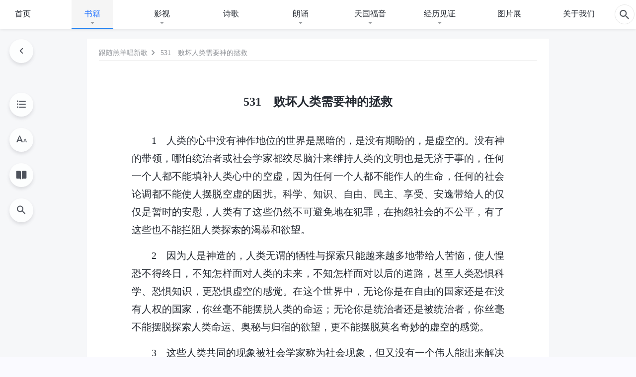

--- FILE ---
content_type: text/html; charset=UTF-8
request_url: https://www.kingdomsalvation.org/wp-admin/admin-ajax.php
body_size: 29396
content:

<div id="templates">
                <div class="d-flex flex-wrap book-posts">
            <div class="depth-9"><a href="https://www.kingdomsalvation.org/songs-shxg-txt-0000.html">前　言</a></div>        </div>
    
            <div class="multistage">
            <ul class="collapsible">
                                
	                
                                        
                    <li>
                        
                                                                                            <div class="collapsible-header ">
                                    <h4>神话语诗歌</h4>
                                                                        <button class="btn btn-icon expand"><i class="icon-expand-more"></i></button>
                                </div>
                                                                                                                                                            <div class="collapsible-body">
                                <div class="d-flex flex-wrap">
                                    <p class="depth-10"><i class="num"><b>1</b></i><a href="https://www.kingdomsalvation.org/shxg-txt-0001-1.html">国度礼歌　国度降临在人间</a></p><p class="depth-10"><i class="num"><b>2</b></i><a href="https://www.kingdomsalvation.org/shxg-txt-0001-2.html">国度礼歌　神已来到神已作王</a></p><p class="depth-10"><i class="num"><b>3</b></i><a href="https://www.kingdomsalvation.org/shxg-txt-0001-3.html">国度礼歌　众民们欢呼吧</a></p><p class="depth-10"><i class="num"><b>4</b></i><a href="https://www.kingdomsalvation.org/shxg-txt-0002.html">赞美来到锡安</a></p><p class="depth-10"><i class="num"><b>5</b></i><a href="https://www.kingdomsalvation.org/shxg-txt-0003.html">我们已被提到宝座前</a></p><p class="depth-10"><i class="num"><b>6</b></i><a href="https://www.kingdomsalvation.org/shxg-txt-0004.html">全能神已坐在荣耀的宝座上</a></p><p class="depth-10"><i class="num"><b>7</b></i><a href="https://www.kingdomsalvation.org/shxg-txt-0005.html">凭神的话活着才能得胜</a></p><p class="depth-10"><i class="num"><b>8</b></i><a href="https://www.kingdomsalvation.org/shxg-txt-0006.html">唯有全能神是永远复活的生命</a></p><p class="depth-10"><i class="num"><b>9</b></i><a href="https://www.kingdomsalvation.org/shxg-txt-0007.html">疾病临到是神的爱</a></p><p class="depth-10"><i class="num"><b>10</b></i><a href="https://www.kingdomsalvation.org/shxg-txt-0008.html">当紧跟圣灵作工的步伐</a></p><p class="depth-10"><i class="num"><b>11</b></i><a href="https://www.kingdomsalvation.org/shxg-txt-0009.html">快起来与神配合</a></p><p class="depth-10"><i class="num"><b>12</b></i><a href="https://www.kingdomsalvation.org/shxg-txt-0010.html">全能神是人的后盾</a></p><p class="depth-10"><i class="num"><b>13</b></i><a href="https://www.kingdomsalvation.org/shxg-txt-0011.html">全能神圣洁灵体出现了</a></p><p class="depth-10"><i class="num"><b>14</b></i><a href="https://www.kingdomsalvation.org/shxg-txt-0012.html">神的羊听神的声音</a></p><p class="depth-10"><i class="num"><b>15</b></i><a href="https://www.kingdomsalvation.org/shxg-txt-0013.html">神要洁净他的教会</a></p><p class="depth-10"><i class="num"><b>16</b></i><a href="https://www.kingdomsalvation.org/shxg-txt-0014.html">神对人的提醒</a></p><p class="depth-10"><i class="num"><b>17</b></i><a href="https://www.kingdomsalvation.org/shxg-txt-0015.html">神是人唯一的救赎主</a></p><p class="depth-10"><i class="num"><b>18</b></i><a href="https://www.kingdomsalvation.org/shxg-txt-0016.html">全地欢呼赞美神</a></p><p class="depth-10"><i class="num"><b>19</b></i><a href="https://www.kingdomsalvation.org/shxg-txt-0017.html">时间错过不会再来</a></p><p class="depth-10"><i class="num"><b>20</b></i><a href="https://www.kingdomsalvation.org/shxg-txt-0018.html">宝座有七雷发出</a></p><p class="depth-10"><i class="num"><b>21</b></i><a href="https://www.kingdomsalvation.org/shxg-txt-0019.html">神的国度出现在地上</a></p><p class="depth-10"><i class="num"><b>22</b></i><a href="https://www.kingdomsalvation.org/shxg-txt-0020.html">神的七号再次响起</a></p><p class="depth-10"><i class="num"><b>23</b></i><a href="https://www.kingdomsalvation.org/shxg-txt-0021.html">国度路上不是一帆风顺的</a></p><p class="depth-10"><i class="num"><b>24</b></i><a href="https://www.kingdomsalvation.org/shxg-txt-0022.html">神鉴察人心肺腑</a></p><p class="depth-10"><i class="num"><b>25</b></i><a href="https://www.kingdomsalvation.org/shxg-txt-0023.html">一切奥秘全显明</a></p><p class="depth-10"><i class="num"><b>26</b></i><a href="https://www.kingdomsalvation.org/shxg-txt-0024.html">神以审判威严显现作工</a></p><p class="depth-10"><i class="num"><b>27</b></i><a href="https://www.kingdomsalvation.org/shxg-txt-0025.html">神所应许的必然成就</a></p><p class="depth-10"><i class="num"><b>28</b></i><a href="https://www.kingdomsalvation.org/shxg-txt-0026.html">神对万国万民的审判</a></p><p class="depth-10"><i class="num"><b>29</b></i><a href="https://www.kingdomsalvation.org/shxg-txt-0027.html">起来与神配合吧</a></p><p class="depth-10"><i class="num"><b>30</b></i><a href="https://www.kingdomsalvation.org/shxg-txt-0028.html">神已凯旋归来</a></p><p class="depth-10"><i class="num"><b>31</b></i><a href="https://www.kingdomsalvation.org/shxg-txt-0029.html">神的审判已全部公开</a></p><p class="depth-10"><i class="num"><b>32</b></i><a href="https://www.kingdomsalvation.org/shxg-txt-0030.html">神回锡安之时</a></p><p class="depth-10"><i class="num"><b>33</b></i><a href="https://www.kingdomsalvation.org/shxg-txt-0031.html">神回锡安之后</a></p><p class="depth-10"><i class="num"><b>34</b></i><a href="https://www.kingdomsalvation.org/shxg-txt-0032.html">万事都在神手中</a></p><p class="depth-10"><i class="num"><b>35</b></i><a href="https://www.kingdomsalvation.org/shxg-txt-0033.html">你愿意作果实供神享受吗</a></p><p class="depth-10"><i class="num"><b>36</b></i><a href="https://www.kingdomsalvation.org/shxg-txt-0034.html">信神却抵挡神的下场</a></p><p class="depth-10"><i class="num"><b>37</b></i><a href="https://www.kingdomsalvation.org/shxg-txt-0035.html">你们真能任神摆布吗</a></p><p class="depth-10"><i class="num"><b>38</b></i><a href="https://www.kingdomsalvation.org/shxg-txt-0036.html">人能有谁认识神呢</a></p><p class="depth-10"><i class="num"><b>39</b></i><a href="https://www.kingdomsalvation.org/shxg-txt-0037.html">神要求人都认识在肉身的神</a></p><p class="depth-10"><i class="num"><b>40</b></i><a href="https://www.kingdomsalvation.org/shxg-txt-0038.html">不要因着神的宽容而迁就自己</a></p><p class="depth-10"><i class="num"><b>41</b></i><a href="https://www.kingdomsalvation.org/shxg-txt-0039.html">彼得对待试炼的态度</a></p><p class="depth-10"><i class="num"><b>42</b></i><a href="https://www.kingdomsalvation.org/shxg-txt-0040.html">当效法彼得</a></p><p class="depth-10"><i class="num"><b>43</b></i><a href="https://www.kingdomsalvation.org/shxg-txt-0041.html">当进入国度时代之时</a></p><p class="depth-10"><i class="num"><b>44</b></i><a href="https://www.kingdomsalvation.org/shxg-txt-0042.html">彼得对神最有认识</a></p><p class="depth-10"><i class="num"><b>45</b></i><a href="https://www.kingdomsalvation.org/shxg-txt-0043.html">应在神家中献上你的忠心</a></p><p class="depth-10"><i class="num"><b>46</b></i><a href="https://www.kingdomsalvation.org/shxg-txt-00046.html">神道成肉身显现作工之时</a></p><p class="depth-10"><i class="num"><b>47</b></i><a href="https://www.kingdomsalvation.org/shxg-txt-0045.html">国度君王已得胜</a></p><p class="depth-10"><i class="num"><b>48</b></i><a href="https://www.kingdomsalvation.org/shxg-txt-0046.html">人都不认识道成肉身的神</a></p><p class="depth-10"><i class="num"><b>49</b></i><a href="https://www.kingdomsalvation.org/shxg-txt-0047.html">当持守住自己的心志</a></p><p class="depth-10"><i class="num"><b>50</b></i><a href="https://www.kingdomsalvation.org/shxg-txt-0048.html">不曾有人真为神摆上</a></p><p class="depth-10"><i class="num"><b>51</b></i><a href="https://www.kingdomsalvation.org/shxg-txt-0049.html">当神亲临人间之时</a></p><p class="depth-10"><i class="num"><b>52</b></i><a href="https://www.kingdomsalvation.org/shxg-txt-0050.html">神既在天也在地</a></p><p class="depth-10"><i class="num"><b>53</b></i><a href="https://www.kingdomsalvation.org/shxg-txt-0052.html">不曾有人明白神话的真意</a></p><p class="depth-10"><i class="num"><b>54</b></i><a href="https://www.kingdomsalvation.org/shxg-txt-0053.html">众子民各抒情怀</a></p><p class="depth-10"><i class="num"><b>55</b></i><a href="https://www.kingdomsalvation.org/shxg-txt-0054.html">人都恢复了原有的圣洁</a></p><p class="depth-10"><i class="num"><b>56</b></i><a href="https://www.kingdomsalvation.org/shxg-txt-0055.html">不曾有人用真心来爱神</a></p><p class="depth-10"><i class="num"><b>57</b></i><a href="https://www.kingdomsalvation.org/shxg-txt-0056.html">得胜者之歌</a></p><p class="depth-10"><i class="num"><b>58</b></i><a href="https://www.kingdomsalvation.org/shxg-txt-0057.html">神赐给人的最大祝福</a></p><p class="depth-10"><i class="num"><b>59</b></i><a href="https://www.kingdomsalvation.org/shxg-txt-0058.html">人类因着神的怜悯存活到今天</a></p><p class="depth-10"><i class="num"><b>60</b></i><a href="https://www.kingdomsalvation.org/shxg-txt-0059.html">人的所作所为贯穿人对神的欺骗</a></p><p class="depth-10"><i class="num"><b>61</b></i><a href="https://www.kingdomsalvation.org/shxg-txt-0060.html">宝爱地位有何价值</a></p><p class="depth-10"><i class="num"><b>62</b></i><a href="https://www.kingdomsalvation.org/shxg-txt-0061.html">为什么人不真心爱神</a></p><p class="depth-10"><i class="num"><b>63</b></i><a href="https://www.kingdomsalvation.org/shxg-txt-0062.html">神向全宇公开的行政</a></p><p class="depth-10"><i class="num"><b>64</b></i><a href="https://www.kingdomsalvation.org/shxg-txt-0063.html">神要恢复创世之态</a></p><p class="depth-10"><i class="num"><b>65</b></i><a href="https://www.kingdomsalvation.org/shxg-txt-0064.html">神公义的审判面向全宇</a></p><p class="depth-10"><i class="num"><b>66</b></i><a href="https://www.kingdomsalvation.org/shxg-txt-0065.html">神要抚平人间的不平</a></p><p class="depth-10"><i class="num"><b>67</b></i><a href="https://www.kingdomsalvation.org/shxg-txt-0066.html">谁能体贴神心意</a></p><p class="depth-10"><i class="num"><b>68</b></i><a href="https://www.kingdomsalvation.org/shxg-txt-0067.html">神话语成就一切</a></p><p class="depth-10"><i class="num"><b>69</b></i><a href="https://www.kingdomsalvation.org/shxg-txt-00069.html">神在国度之中执掌王权</a></p><p class="depth-10"><i class="num"><b>70</b></i><a href="https://www.kingdomsalvation.org/shxg-txt-0069.html">神在全宇工作的动态</a></p><p class="depth-10"><i class="num"><b>71</b></i><a href="https://www.kingdomsalvation.org/shxg-txt-0070.html">神对人的心意永不改变</a></p><p class="depth-10"><i class="num"><b>72</b></i><a href="https://www.kingdomsalvation.org/shxg-txt-0071.html">神在全宇上下作了新的工作</a></p><p class="depth-10"><i class="num"><b>73</b></i><a href="https://www.kingdomsalvation.org/shxg-txt-0072.html">神与人分手的时刻</a></p><p class="depth-10"><i class="num"><b>74</b></i><a href="https://www.kingdomsalvation.org/shxg-txt-0073.html">彼得对耶稣的认识</a></p><p class="depth-10"><i class="num"><b>75</b></i><a href="https://www.kingdomsalvation.org/shxg-txt-0074.html">子民越成熟大红龙越垮台</a></p><p class="depth-10"><i class="num"><b>76</b></i><a href="https://www.kingdomsalvation.org/shxg-txt-0075.html">末世神用话语成全一切工作</a></p><p class="depth-10"><i class="num"><b>77</b></i><a href="https://www.kingdomsalvation.org/shxg-txt-0076.html">神发烈怒时的景象</a></p><p class="depth-10"><i class="num"><b>78</b></i><a href="https://www.kingdomsalvation.org/shxg-txt-0077.html">在这短暂之际就不能放下肉体吗</a></p><p class="depth-10"><i class="num"><b>79</b></i><a href="https://www.kingdomsalvation.org/shxg-txt-0078.html">受造之物理应任神摆布</a></p><p class="depth-10"><i class="num"><b>80</b></i><a href="https://www.kingdomsalvation.org/shxg-txt-0079.html">当珍惜爱神的机会</a></p><p class="depth-10"><i class="num"><b>81</b></i><a href="https://www.kingdomsalvation.org/shxg-txt-0080.html">愿我们都能认识神的可爱</a></p><p class="depth-10"><i class="num"><b>82</b></i><a href="https://www.kingdomsalvation.org/shxg-txt-0081.html">你愿将心中的爱给神吗</a></p><p class="depth-10"><i class="num"><b>83</b></i><a href="https://www.kingdomsalvation.org/shxg-txt-0082.html">神成全的就是信心</a></p><p class="depth-10"><i class="num"><b>84</b></i><a href="https://www.kingdomsalvation.org/shxg-txt-0083.html">你是进入信神正轨的人吗</a></p><p class="depth-10"><i class="num"><b>85</b></i><a href="https://www.kingdomsalvation.org/shxg-txt-0084.html">事奉神的人起码该具备的条件</a></p><p class="depth-10"><i class="num"><b>86</b></i><a href="https://www.kingdomsalvation.org/shxg-txt-0085.html">性情没有变化的人不可事奉神</a></p><p class="depth-10"><i class="num"><b>87</b></i><a href="https://www.kingdomsalvation.org/shxg-txt-0086.html">放下宗教观念才能被神成全</a></p><p class="depth-10"><i class="num"><b>88</b></i><a href="https://www.kingdomsalvation.org/shxg-txt-0087.html">神不称许的信</a></p><p class="depth-10"><i class="num"><b>89</b></i><a href="https://www.kingdomsalvation.org/shxg-txt-0088.html">信神就当顺服神</a></p><p class="depth-10"><i class="num"><b>90</b></i><a href="https://www.kingdomsalvation.org/shxg-txt-0089.html">应根据神话建立与人的关系</a></p><p class="depth-10"><i class="num"><b>91</b></i><a href="https://www.kingdomsalvation.org/shxg-txt-0090.html">神所使用之人的样式</a></p><p class="depth-10"><i class="num"><b>92</b></i><a href="https://www.kingdomsalvation.org/shxg-txt-00092.html">怎样安静在神面前</a></p><p class="depth-10"><i class="num"><b>93</b></i><a href="https://www.kingdomsalvation.org/shxg-txt-0092.html">追求在凡事上明白真理才能被神成全</a></p><p class="depth-10"><i class="num"><b>94</b></i><a href="https://www.kingdomsalvation.org/shxg-txt-0093.html">你应追求在凡事上都被神成全</a></p><p class="depth-10"><i class="num"><b>95</b></i><a href="https://www.kingdomsalvation.org/shxg-txt-00095.html">神对被成全之人的应许</a></p><p class="depth-10"><i class="num"><b>96</b></i><a href="https://www.kingdomsalvation.org/shxg-txt-0096.html">神的知己才有资格事奉神</a></p><p class="depth-10"><i class="num"><b>97</b></i><a href="https://www.kingdomsalvation.org/shxg-txt-0097.html">效法主耶稣</a></p><p class="depth-10"><i class="num"><b>98</b></i><a href="https://www.kingdomsalvation.org/shxg-txt-0098.html">事奉神应把心交给神</a></p><p class="depth-10"><i class="num"><b>99</b></i><a href="https://www.kingdomsalvation.org/shxg-txt-0099.html">圣灵作工的原则</a></p><p class="depth-10"><i class="num"><b>100</b></i><a href="https://www.kingdomsalvation.org/shxg-txt-0100.html">具备真理实际的人才能被神得着</a></p><p class="depth-10"><i class="num"><b>101</b></i><a href="https://www.kingdomsalvation.org/shxg-txt-0101.html">怎样进入正常的灵生活</a></p><p class="depth-10"><i class="num"><b>102</b></i><a href="https://www.kingdomsalvation.org/shxg-txt-0102.html">相信神一定能把人作成</a></p><p class="depth-10"><i class="num"><b>103</b></i><a href="https://www.kingdomsalvation.org/shxg-txt-0103.html">实行神话才能进入真理实际</a></p><p class="depth-10"><i class="num"><b>104</b></i><a href="https://www.kingdomsalvation.org/shxg-txt-0104.html">越实行真理生命长进越快</a></p><p class="depth-10"><i class="num"><b>105</b></i><a href="https://www.kingdomsalvation.org/shxg-txt-0105.html">为实行真理受苦最有意义</a></p><p class="depth-10"><i class="num"><b>106</b></i><a href="https://www.kingdomsalvation.org/shxg-txt-0106.html">新时代的诫命</a></p><p class="depth-10"><i class="num"><b>107</b></i><a href="https://www.kingdomsalvation.org/shxg-txt-0107.html">神末世要用话语征服全宇</a></p><p class="depth-10"><i class="num"><b>108</b></i><a href="https://www.kingdomsalvation.org/shxg-txt-0108.html">谁也离不开神的话</a></p><p class="depth-10"><i class="num"><b>109</b></i><a href="https://www.kingdomsalvation.org/shxg-txt-0109.html">当神得荣之日</a></p><p class="depth-10"><i class="num"><b>110</b></i><a href="https://www.kingdomsalvation.org/shxg-txt-0110.html">如何建立与神的正常关系</a></p><p class="depth-10"><i class="num"><b>111</b></i><a href="https://www.kingdomsalvation.org/shxg-txt-0111.html">与神有正常的关系太重要</a></p><p class="depth-10"><i class="num"><b>112</b></i><a href="https://www.kingdomsalvation.org/shxg-txt-0112.html">你跟神的关系是否正常</a></p><p class="depth-10"><i class="num"><b>113</b></i><a href="https://www.kingdomsalvation.org/shxg-txt-0113.html">信神必须摆正存心观点</a></p><p class="depth-10"><i class="num"><b>114</b></i><a href="https://www.kingdomsalvation.org/shxg-txt-0114.html">越经历神的话对神越有认识</a></p><p class="depth-10"><i class="num"><b>115</b></i><a href="https://www.kingdomsalvation.org/shxg-txt-0115.html">实际的神显现在人间</a></p><p class="depth-10"><i class="num"><b>116</b></i><a href="https://www.kingdomsalvation.org/shxg-txt-0116.html">神道成肉身作工才能得着人类</a></p><p class="depth-10"><i class="num"><b>117</b></i><a href="https://www.kingdomsalvation.org/shxg-txt-0117.html">末世神用话语审判人成全人</a></p><p class="depth-10"><i class="num"><b>118</b></i><a href="https://www.kingdomsalvation.org/shxg-txt-0118.html">时代不同神的作工也不同</a></p><p class="depth-10"><i class="num"><b>119</b></i><a href="https://www.kingdomsalvation.org/shxg-txt-0119.html">神末世用话语来成全人</a></p><p class="depth-10"><i class="num"><b>120</b></i><a href="https://www.kingdomsalvation.org/shxg-txt-0120.html">你们都是承受神产业的</a></p><p class="depth-10"><i class="num"><b>121</b></i><a href="https://www.kingdomsalvation.org/shxg-txt-0121.html">神的心意你们该明白</a></p><p class="depth-10"><i class="num"><b>122</b></i><a href="https://www.kingdomsalvation.org/shxg-txt-0122.html">神是从污秽之地的人身上得着荣耀</a></p><p class="depth-10"><i class="num"><b>123</b></i><a href="https://www.kingdomsalvation.org/shxg-txt-0123.html">应在实行神话上下功夫</a></p><p class="depth-10"><i class="num"><b>124</b></i><a href="https://www.kingdomsalvation.org/shxg-txt-0124.html">死时醒悟为时已晚</a></p><p class="depth-10"><i class="num"><b>125</b></i><a href="https://www.kingdomsalvation.org/shxg-txt-0125.html">当追求对神有真实的爱</a></p><p class="depth-10"><i class="num"><b>126</b></i><a href="https://www.kingdomsalvation.org/shxg-txt-0126.html">神把荣耀带到了东方</a></p><p class="depth-10"><i class="num"><b>127</b></i><a href="https://www.kingdomsalvation.org/shxg-txt-0127.html">神的荣耀从东方发出</a></p><p class="depth-10"><i class="num"><b>128</b></i><a href="https://www.kingdomsalvation.org/shxg-txt-0128.html">神已带着荣耀显现在世界东方</a></p><p class="depth-10"><i class="num"><b>129</b></i><a href="https://www.kingdomsalvation.org/shxg-txt-0129.html">实行神的话语就有圣灵作工</a></p><p class="depth-10"><i class="num"><b>130</b></i><a href="https://www.kingdomsalvation.org/shxg-txt-0130.html">脱离黑暗权势才能得着神称许</a></p><p class="depth-10"><i class="num"><b>131</b></i><a href="https://www.kingdomsalvation.org/shxg-txt-0131.html">实行真理才是实际地见证神</a></p><p class="depth-10"><i class="num"><b>132</b></i><a href="https://www.kingdomsalvation.org/shxg-txt-0132.html">接受神现时说话才是跟上了神脚踪</a></p><p class="depth-10"><i class="num"><b>133</b></i><a href="https://www.kingdomsalvation.org/shxg-txt-00133.html">信神的路就是爱神的路</a></p><p class="depth-10"><i class="num"><b>134</b></i><a href="https://www.kingdomsalvation.org/shxg-txt-0134.html">心完全归向神才能爱神</a></p><p class="depth-10"><i class="num"><b>135</b></i><a href="https://www.kingdomsalvation.org/shxg-txt-00135.html">我的心定规要爱神</a></p><p class="depth-10"><i class="num"><b>136</b></i><a href="https://www.kingdomsalvation.org/shxg-txt-0136.html">真实的祷告</a></p><p class="depth-10"><i class="num"><b>137</b></i><a href="https://www.kingdomsalvation.org/shxg-txt-0137.html">祷告的意义</a></p><p class="depth-10"><i class="num"><b>138</b></i><a href="https://www.kingdomsalvation.org/shxg-txt-0138.html">怎样进入真实的祷告</a></p><p class="depth-10"><i class="num"><b>139</b></i><a href="https://www.kingdomsalvation.org/shxg-txt-0139.html">真实的祷告带来的果效</a></p><p class="depth-10"><i class="num"><b>140</b></i><a href="https://www.kingdomsalvation.org/shxg-txt-0140.html">祷告说真心话才能获得圣灵作工</a></p><p class="depth-10"><i class="num"><b>141</b></i><a href="https://www.kingdomsalvation.org/shxg-txt-0141.html">跟上圣灵最新作工才能蒙神称许</a></p><p class="depth-10"><i class="num"><b>142</b></i><a href="https://www.kingdomsalvation.org/shxg-txt-0142.html">你跟上神现时作工了吗</a></p><p class="depth-10"><i class="num"><b>143</b></i><a href="https://www.kingdomsalvation.org/shxg-txt-0143.html">跟上圣灵现时作工的人有福了</a></p><p class="depth-10"><i class="num"><b>144</b></i><a href="https://www.kingdomsalvation.org/shxg-txt-0144.html">不能辜负神心意</a></p><p class="depth-10"><i class="num"><b>145</b></i><a href="https://www.kingdomsalvation.org/shxg-txt-0145.html">为遵行神旨意活着最有意义</a></p><p class="depth-10"><i class="num"><b>146</b></i><a href="https://www.kingdomsalvation.org/shxg-txt-0146.html">顺服圣灵现实的说话才能有真实变化</a></p><p class="depth-10"><i class="num"><b>147</b></i><a href="https://www.kingdomsalvation.org/shxg-txt-0147.html">你越渴慕被神成全圣灵越作工</a></p><p class="depth-10"><i class="num"><b>148</b></i><a href="https://www.kingdomsalvation.org/shxg-txt-0148.html">安静在神面前的生活</a></p><p class="depth-10"><i class="num"><b>149</b></i><a href="https://www.kingdomsalvation.org/shxg-txt-0149.html">安静神面前才是注重生命的人</a></p><p class="depth-10"><i class="num"><b>150</b></i><a href="https://www.kingdomsalvation.org/shxg-txt-0150.html">应注重将心安静在神面前</a></p><p class="depth-10"><i class="num"><b>151</b></i><a href="https://www.kingdomsalvation.org/shxg-txt-0151.html">心安静在神面前的途径</a></p><p class="depth-10"><i class="num"><b>152</b></i><a href="https://www.kingdomsalvation.org/shxg-txt-0152.html">安静在神面前的实行</a></p><p class="depth-10"><i class="num"><b>153</b></i><a href="https://www.kingdomsalvation.org/shxg-txt-0153.html">心安静在神面前的果效</a></p><p class="depth-10"><i class="num"><b>154</b></i><a href="https://www.kingdomsalvation.org/shxg-txt-0154.html">你越有负担越好被神成全</a></p><p class="depth-10"><i class="num"><b>155</b></i><a href="https://www.kingdomsalvation.org/shxg-txt-0155.html">神成全真心爱他的人</a></p><p class="depth-10"><i class="num"><b>156</b></i><a href="https://www.kingdomsalvation.org/shxg-txt-0156.html">接受神的鉴察才是活在神面前</a></p><p class="depth-10"><i class="num"><b>157</b></i><a href="https://www.kingdomsalvation.org/shxg-txt-0157.html">神祝福渴慕真理的人</a></p><p class="depth-10"><i class="num"><b>158</b></i><a href="https://www.kingdomsalvation.org/shxg-txt-0158.html">宝爱神话的人蒙神祝福</a></p><p class="depth-10"><i class="num"><b>159</b></i><a href="https://www.kingdomsalvation.org/shxg-txt-00159.html">人的所作所为应接受神鉴察</a></p><p class="depth-10"><i class="num"><b>160</b></i><a href="https://www.kingdomsalvation.org/shxg-txt-00160.html">顺服圣灵的作工才能跟随到底</a></p><p class="depth-10"><i class="num"><b>161</b></i><a href="https://www.kingdomsalvation.org/shxg-txt-0161.html">甘心顺服神的人蒙神称许</a></p><p class="depth-10"><i class="num"><b>162</b></i><a href="https://www.kingdomsalvation.org/shxg-txt-0162.html">顺服圣灵作工就走上了被成全的路</a></p><p class="depth-10"><i class="num"><b>163</b></i><a href="https://www.kingdomsalvation.org/shxg-txt-0163.html">被神成全必须具备的条件</a></p><p class="depth-10"><i class="num"><b>164</b></i><a href="https://www.kingdomsalvation.org/shxg-txt-0164.html">跟上圣灵作工的脚踪最关键</a></p><p class="depth-10"><i class="num"><b>165</b></i><a href="https://www.kingdomsalvation.org/shxg-txt-0165.html">抵挡神的人终将受到惩罚</a></p><p class="depth-10"><i class="num"><b>166</b></i><a href="https://www.kingdomsalvation.org/shxg-txt-0166.html">国度时代话语成就一切</a></p><p class="depth-10"><i class="num"><b>167</b></i><a href="https://www.kingdomsalvation.org/shxg-txt-0167.html">国度时代神用话语成全人</a></p><p class="depth-10"><i class="num"><b>168</b></i><a href="https://www.kingdomsalvation.org/shxg-txt-0168.html">神话语的重要性</a></p><p class="depth-10"><i class="num"><b>169</b></i><a href="https://www.kingdomsalvation.org/shxg-txt-0169.html">话语工作更能使人认识神</a></p><p class="depth-10"><i class="num"><b>170</b></i><a href="https://www.kingdomsalvation.org/shxg-txt-0170.html">信神主要是接受神话作生命实际</a></p><p class="depth-10"><i class="num"><b>171</b></i><a href="https://www.kingdomsalvation.org/shxg-txt-0171.html">神用话语成全人更能显明神的大能</a></p><p class="depth-10"><i class="num"><b>172</b></i><a href="https://www.kingdomsalvation.org/shxg-txt-0172.html">末世神主要用话语成就一切</a></p><p class="depth-10"><i class="num"><b>173</b></i><a href="https://www.kingdomsalvation.org/shxg-txt-0173.html">末世道成肉身主要是用话语来成全人</a></p><p class="depth-10"><i class="num"><b>174</b></i><a href="https://www.kingdomsalvation.org/shxg-txt-0174.html">装备神的话是人当务之急</a></p><p class="depth-10"><i class="num"><b>175</b></i><a href="https://www.kingdomsalvation.org/shxg-txt-0175.html">顺服道成肉身的神才能被成全</a></p><p class="depth-10"><i class="num"><b>176</b></i><a href="https://www.kingdomsalvation.org/shxg-txt-0176.html">如何才能被成全</a></p><p class="depth-10"><i class="num"><b>177</b></i><a href="https://www.kingdomsalvation.org/shxg-txt-0177.html">信神该追求爱神</a></p><p class="depth-10"><i class="num"><b>178</b></i><a href="https://www.kingdomsalvation.org/shxg-txt-0178.html">信神之人该有的追求</a></p><p class="depth-10"><i class="num"><b>179</b></i><a href="https://www.kingdomsalvation.org/shxg-txt-0179.html">试炼中需要有信心</a></p><p class="depth-10"><i class="num"><b>180</b></i><a href="https://www.kingdomsalvation.org/shxg-txt-0180.html">什么是真实的信心</a></p><p class="depth-10"><i class="num"><b>181</b></i><a href="https://www.kingdomsalvation.org/shxg-txt-0181.html">试炼临到应站在神一边</a></p><p class="depth-10"><i class="num"><b>182</b></i><a href="https://www.kingdomsalvation.org/shxg-txt-0182.html">神试炼熬炼人的意义</a></p><p class="depth-10"><i class="num"><b>183</b></i><a href="https://www.kingdomsalvation.org/shxg-txt-0183.html">有熬炼才有信心</a></p><p class="depth-10"><i class="num"><b>184</b></i><a href="https://www.kingdomsalvation.org/shxg-txt-0184.html">神的试炼熬炼都是为成全人</a></p><p class="depth-10"><i class="num"><b>185</b></i><a href="https://www.kingdomsalvation.org/shxg-txt-0185.html">神主要是借着审判的方式成全人</a></p><p class="depth-10"><i class="num"><b>186</b></i><a href="https://www.kingdomsalvation.org/shxg-txt-0186.html">神的审判就是爱</a></p><p class="depth-10"><i class="num"><b>187</b></i><a href="https://www.kingdomsalvation.org/shxg-txt-0187.html">经历痛苦试炼才知神可爱</a></p><p class="depth-10"><i class="num"><b>188</b></i><a href="https://www.kingdomsalvation.org/shxg-txt-0188.html">经历苦难试炼才能达到真实爱神</a></p><p class="depth-10"><i class="num"><b>189</b></i><a href="https://www.kingdomsalvation.org/shxg-txt-0189.html">神所作的对人都是成全都是爱</a></p><p class="depth-10"><i class="num"><b>190</b></i><a href="https://www.kingdomsalvation.org/shxg-txt-0190.html">不能靠享受神的恩典来认识神</a></p><p class="depth-10"><i class="num"><b>191</b></i><a href="https://www.kingdomsalvation.org/shxg-txt-0191.html">你越满足神越蒙神祝福</a></p><p class="depth-10"><i class="num"><b>192</b></i><a href="https://www.kingdomsalvation.org/shxg-txt-0192.html">受苦再大也得追求爱神</a></p><p class="depth-10"><i class="num"><b>193</b></i><a href="https://www.kingdomsalvation.org/shxg-txt-0193.html">实行真理要实际地付代价</a></p><p class="depth-10"><i class="num"><b>194</b></i><a href="https://www.kingdomsalvation.org/shxg-txt-0194.html">实行真理才能在试炼中作好见证</a></p><p class="depth-10"><i class="num"><b>195</b></i><a href="https://www.kingdomsalvation.org/shxg-txt-0195.html">背叛肉体就是在实行真理</a></p><p class="depth-10"><i class="num"><b>196</b></i><a href="https://www.kingdomsalvation.org/shxg-txt-0196.html">背叛肉体的实行</a></p><p class="depth-10"><i class="num"><b>197</b></i><a href="https://www.kingdomsalvation.org/shxg-txt-0197.html">背叛肉体的意义</a></p><p class="depth-10"><i class="num"><b>198</b></i><a href="https://www.kingdomsalvation.org/shxg-txt-0198.html">背叛肉体才能看见神可爱</a></p><p class="depth-10"><i class="num"><b>199</b></i><a href="https://www.kingdomsalvation.org/shxg-txt-0199.html">凡事都需要人为神作见证</a></p><p class="depth-10"><i class="num"><b>200</b></i><a href="https://www.kingdomsalvation.org/shxg-txt-0200.html">每件事都为神作见证才能满足神</a></p><p class="depth-10"><i class="num"><b>201</b></i><a href="https://www.kingdomsalvation.org/shxg-txt-0201.html">信神不爱神就枉活一世</a></p><p class="depth-10"><i class="num"><b>202</b></i><a href="https://www.kingdomsalvation.org/shxg-txt-0202.html">经历苦难熬炼才能被神成全</a></p><p class="depth-10"><i class="num"><b>203</b></i><a href="https://www.kingdomsalvation.org/shxg-txt-0203.html">爱神的人蒙神保守</a></p><p class="depth-10"><i class="num"><b>204</b></i><a href="https://www.kingdomsalvation.org/shxg-txt-0204.html">这就是神的荣耀</a></p><p class="depth-10"><i class="num"><b>205</b></i><a href="https://www.kingdomsalvation.org/shxg-txt-0205.html">性情变化的人才能见证神</a></p><p class="depth-10"><i class="num"><b>206</b></i><a href="https://www.kingdomsalvation.org/shxg-txt-0206.html">认识神是信神之人该有的追求</a></p><p class="depth-10"><i class="num"><b>207</b></i><a href="https://www.kingdomsalvation.org/shxg-txt-0207.html">认识神才能爱神</a></p><p class="depth-10"><i class="num"><b>208</b></i><a href="https://www.kingdomsalvation.org/shxg-txt-0208.html">一颗忠心献给神</a></p><p class="depth-10"><i class="num"><b>209</b></i><a href="https://www.kingdomsalvation.org/shxg-txt-0209.html">彼得持守的是真正的信与爱</a></p><p class="depth-10"><i class="num"><b>210</b></i><a href="https://www.kingdomsalvation.org/shxg-txt-0210.html">彼得注重实际地认识神</a></p><p class="depth-10"><i class="num"><b>211</b></i><a href="https://www.kingdomsalvation.org/shxg-txt-0211.html">信神就得将心交在神面前</a></p><p class="depth-10"><i class="num"><b>212</b></i><a href="https://www.kingdomsalvation.org/shxg-txt-0212.html">神对人的熬炼最有意义</a></p><p class="depth-10"><i class="num"><b>213</b></i><a href="https://www.kingdomsalvation.org/shxg-txt-0213.html">在熬炼之中该怎样爱神</a></p><p class="depth-10"><i class="num"><b>214</b></i><a href="https://www.kingdomsalvation.org/shxg-txt-0214.html">熬炼是神成全人的最好方式</a></p><p class="depth-10"><i class="num"><b>215</b></i><a href="https://www.kingdomsalvation.org/shxg-txt-0215.html">经历熬炼之苦人的爱才纯洁</a></p><p class="depth-10"><i class="num"><b>216</b></i><a href="https://www.kingdomsalvation.org/shxg-txt-0216.html">爱神的人是神所祝福的人</a></p><p class="depth-10"><i class="num"><b>217</b></i><a href="https://www.kingdomsalvation.org/shxg-txt-0217.html">人要爱神得体尝到神可爱</a></p><p class="depth-10"><i class="num"><b>218</b></i><a href="https://www.kingdomsalvation.org/shxg-txt-0218.html">对神有认识的人才能为神作见证</a></p><p class="depth-10"><i class="num"><b>219</b></i><a href="https://www.kingdomsalvation.org/shxg-txt-0219.html">越实行真理越有神祝福</a></p><p class="depth-10"><i class="num"><b>220</b></i><a href="https://www.kingdomsalvation.org/shxg-txt-0220.html">活出实际才有见证</a></p><p class="depth-10"><i class="num"><b>221</b></i><a href="https://www.kingdomsalvation.org/shxg-txt-0221.html">神的话真成为你的生命了吗</a></p><p class="depth-10"><i class="num"><b>222</b></i><a href="https://www.kingdomsalvation.org/shxg-txt-0222.html">神的卑微太可爱</a></p><p class="depth-10"><i class="num"><b>223</b></i><a href="https://www.kingdomsalvation.org/shxg-txt-0223.html">神末世道成肉身的目的</a></p><p class="depth-10"><i class="num"><b>224</b></i><a href="https://www.kingdomsalvation.org/shxg-txt-0224.html">注重实行真理的人才能被成全</a></p><p class="depth-10"><i class="num"><b>225</b></i><a href="https://www.kingdomsalvation.org/shxg-txt-0225.html">圣灵在人身上作工的时候</a></p><p class="depth-10"><i class="num"><b>226</b></i><a href="https://www.kingdomsalvation.org/shxg-txt-0226.html">人信神应存着敬畏神的心</a></p><p class="depth-10"><i class="num"><b>227</b></i><a href="https://www.kingdomsalvation.org/shxg-txt-0227.html">不行真理的人必被淘汰</a></p><p class="depth-10"><i class="num"><b>228</b></i><a href="https://www.kingdomsalvation.org/shxg-txt-0228.html">不追求真理的人不能跟随到底</a></p><p class="depth-10"><i class="num"><b>229</b></i><a href="https://www.kingdomsalvation.org/shxg-txt-0229.html">试炼中人该持守住的</a></p><p class="depth-10"><i class="num"><b>230</b></i><a href="https://www.kingdomsalvation.org/shxg-txt-0230.html">当持守住人该做的</a></p><p class="depth-10"><i class="num"><b>231</b></i><a href="https://www.kingdomsalvation.org/shxg-txt-0231.html">为神作响亮见证的就是得胜者</a></p><p class="depth-10"><i class="num"><b>232</b></i><a href="https://www.kingdomsalvation.org/shxg-txt-0232.html">无论何时都要保持正常的灵生活</a></p><p class="depth-10"><i class="num"><b>233</b></i><a href="https://www.kingdomsalvation.org/shxg-txt-00233.html">得着神救恩的人才是活人</a></p><p class="depth-10"><i class="num"><b>234</b></i><a href="https://www.kingdomsalvation.org/shxg-txt-0234.html">你是活过来的人吗</a></p><p class="depth-10"><i class="num"><b>235</b></i><a href="https://www.kingdomsalvation.org/shxg-txt-0235.html">人的性情已恶毒到极处</a></p><p class="depth-10"><i class="num"><b>236</b></i><a href="https://www.kingdomsalvation.org/shxg-txt-0236.html">生在如此污秽之地的人</a></p><p class="depth-10"><i class="num"><b>237</b></i><a href="https://www.kingdomsalvation.org/shxg-txt-00237.html">人类抵挡神的根源</a></p><p class="depth-10"><i class="num"><b>238</b></i><a href="https://www.kingdomsalvation.org/shxg-txt-0238.html">真渴慕神的人神不丢弃</a></p><p class="depth-10"><i class="num"><b>239</b></i><a href="https://www.kingdomsalvation.org/shxg-txt-0239.html">性情变化才是真正的变化</a></p><p class="depth-10"><i class="num"><b>240</b></i><a href="https://www.kingdomsalvation.org/shxg-txt-0240.html">神定罪人的根据</a></p><p class="depth-10"><i class="num"><b>241</b></i><a href="https://www.kingdomsalvation.org/shxg-txt-0241.html">不认识神的都是抵挡神的人</a></p><p class="depth-10"><i class="num"><b>242</b></i><a href="https://www.kingdomsalvation.org/shxg-txt-0242.html">谁能明白神的心</a></p><p class="depth-10"><i class="num"><b>243</b></i><a href="https://www.kingdomsalvation.org/shxg-txt-0243.html">神已定意要将这班人作成</a></p><p class="depth-10"><i class="num"><b>244</b></i><a href="https://www.kingdomsalvation.org/shxg-txt-0244.html">当春眠拂晓之时</a></p><p class="depth-10"><i class="num"><b>245</b></i><a href="https://www.kingdomsalvation.org/shxg-txt-0245.html">爱神之人的座右铭</a></p><p class="depth-10"><i class="num"><b>246</b></i><a href="https://www.kingdomsalvation.org/shxg-txt-0246.html">神在地唯一的愿望</a></p><p class="depth-10"><i class="num"><b>247</b></i><a href="https://www.kingdomsalvation.org/shxg-txt-0247.html">黑暗中的人当奋起</a></p><p class="depth-10"><i class="num"><b>248</b></i><a href="https://www.kingdomsalvation.org/shxg-txt-0248.html">神的作工多么艰辛</a></p><p class="depth-10"><i class="num"><b>249</b></i><a href="https://www.kingdomsalvation.org/shxg-txt-0249.html">神在末世作工的目的</a></p><p class="depth-10"><i class="num"><b>250</b></i><a href="https://www.kingdomsalvation.org/shxg-txt-0250.html">神忍受着极大痛苦拯救人</a></p><p class="depth-10"><i class="num"><b>251</b></i><a href="https://www.kingdomsalvation.org/shxg-txt-0251.html">神为人类创造着更美的明天</a></p><p class="depth-10"><i class="num"><b>252</b></i><a href="https://www.kingdomsalvation.org/shxg-txt-0252.html">人间哪有真理公义</a></p><p class="depth-10"><i class="num"><b>253</b></i><a href="https://www.kingdomsalvation.org/shxg-txt-0253.html">谁曾理解神的心</a></p><p class="depth-10"><i class="num"><b>254</b></i><a href="https://www.kingdomsalvation.org/shxg-txt-0254.html">末世神在中国显现作工的意义</a></p><p class="depth-10"><i class="num"><b>255</b></i><a href="https://www.kingdomsalvation.org/shxg-txt-0255.html">末世神公义的审判将人各从其类</a></p><p class="depth-10"><i class="num"><b>256</b></i><a href="https://www.kingdomsalvation.org/shxg-txt-0256.html">神的实质是永恒不变的</a></p><p class="depth-10"><i class="num"><b>257</b></i><a href="https://www.kingdomsalvation.org/shxg-txt-0257.html">神以不同的名代表不同的时代</a></p><p class="depth-10"><i class="num"><b>258</b></i><a href="https://www.kingdomsalvation.org/shxg-txt-0258.html">神的名是受造之物能定规的吗</a></p><p class="depth-10"><i class="num"><b>259</b></i><a href="https://www.kingdomsalvation.org/shxg-txt-0259.html">神的作工常新不旧</a></p><p class="depth-10"><i class="num"><b>260</b></i><a href="https://www.kingdomsalvation.org/shxg-txt-0260.html">神末世在外邦作了更大更新的工作</a></p><p class="depth-10"><i class="num"><b>261</b></i><a href="https://www.kingdomsalvation.org/shxg-txt-0261.html">圣经都是神所默示的吗</a></p><p class="depth-10"><i class="num"><b>262</b></i><a href="https://www.kingdomsalvation.org/shxg-txt-0262.html">信神应寻求神现时的心意</a></p><p class="depth-10"><i class="num"><b>263</b></i><a href="https://www.kingdomsalvation.org/shxg-txt-0263.html">人脱离撒但权势就得着了神的拯救</a></p><p class="depth-10"><i class="num"><b>264</b></i><a href="https://www.kingdomsalvation.org/shxg-txt-0264.html">神是六千年经营计划的主宰</a></p><p class="depth-10"><i class="num"><b>265</b></i><a href="https://www.kingdomsalvation.org/shxg-txt-0265.html">神是初也是终</a></p><p class="depth-10"><i class="num"><b>266</b></i><a href="https://www.kingdomsalvation.org/shxg-txt-0266.html">神向万人显现的是他的公义性情</a></p><p class="depth-10"><i class="num"><b>267</b></i><a href="https://www.kingdomsalvation.org/shxg-txt-0267.html">末世神借着话语来审判洁净人</a></p><p class="depth-10"><i class="num"><b>268</b></i><a href="https://www.kingdomsalvation.org/shxg-txt-0268.html">审判工作是为洁净人类的败坏</a></p><p class="depth-10"><i class="num"><b>269</b></i><a href="https://www.kingdomsalvation.org/shxg-txt-0269.html">人的罪性如何才能变化</a></p><p class="depth-10"><i class="num"><b>270</b></i><a href="https://www.kingdomsalvation.org/shxg-txt-0270.html">审判刑罚是比救赎更进深的工作</a></p><p class="depth-10"><i class="num"><b>271</b></i><a href="https://www.kingdomsalvation.org/shxg-txt-0271.html">话语的审判更能代表神的权柄</a></p><p class="depth-10"><i class="num"><b>272</b></i><a href="https://www.kingdomsalvation.org/shxg-txt-0272.html">末世的工作主要是为了赐给人生命</a></p><p class="depth-10"><i class="num"><b>273</b></i><a href="https://www.kingdomsalvation.org/shxg-txt-0273.html">认识三步工作才能看见神的全部性情</a></p><p class="depth-10"><i class="num"><b>274</b></i><a href="https://www.kingdomsalvation.org/shxg-txt-0274.html">神道成肉身才能把人完全拯救出来</a></p><p class="depth-10"><i class="num"><b>275</b></i><a href="https://www.kingdomsalvation.org/shxg-txt-0275.html">道成肉身的权柄与意义</a></p><p class="depth-10"><i class="num"><b>276</b></i><a href="https://www.kingdomsalvation.org/shxg-txt-0276.html">道成肉身的权柄</a></p><p class="depth-10"><i class="num"><b>277</b></i><a href="https://www.kingdomsalvation.org/shxg-txt-0277.html">神两次道成肉身的意义</a></p><p class="depth-10"><i class="num"><b>278</b></i><a href="https://www.kingdomsalvation.org/shxg-txt-0278.html">末世神显明了神的全部性情</a></p><p class="depth-10"><i class="num"><b>279</b></i><a href="https://www.kingdomsalvation.org/shxg-txt-0279.html">三位一体的神是宗教界最大的谬理</a></p><p class="depth-10"><i class="num"><b>280</b></i><a href="https://www.kingdomsalvation.org/shxg-txt-0280.html">天上地上只有一位真神</a></p><p class="depth-10"><i class="num"><b>281</b></i><a href="https://www.kingdomsalvation.org/shxg-txt-0281.html">你信神真把命献上了吗</a></p><p class="depth-10"><i class="num"><b>282</b></i><a href="https://www.kingdomsalvation.org/shxg-txt-0282.html">末世道成肉身完全了道成肉身的意义</a></p><p class="depth-10"><i class="num"><b>283</b></i><a href="https://www.kingdomsalvation.org/shxg-txt-0283.html">末世征服工作的内幕</a></p><p class="depth-10"><i class="num"><b>284</b></i><a href="https://www.kingdomsalvation.org/shxg-txt-0284.html">末了的征服是为了拯救</a></p><p class="depth-10"><i class="num"><b>285</b></i><a href="https://www.kingdomsalvation.org/shxg-txt-0285.html">人是在征服工作中各从其类的</a></p><p class="depth-10"><i class="num"><b>286</b></i><a href="https://www.kingdomsalvation.org/shxg-txt-0286.html">你的结局到底如何</a></p><p class="depth-10"><i class="num"><b>287</b></i><a href="https://www.kingdomsalvation.org/shxg-txt-00287.html">具备真实的信才蒙神称许</a></p><p class="depth-10"><i class="num"><b>288</b></i><a href="https://www.kingdomsalvation.org/shxg-txt-0288.html">你因着信得的太多了</a></p><p class="depth-10"><i class="num"><b>289</b></i><a href="https://www.kingdomsalvation.org/shxg-txt-0289.html">不追求真理的人最终都要哀哭切齿</a></p><p class="depth-10"><i class="num"><b>290</b></i><a href="https://www.kingdomsalvation.org/shxg-txt-0290.html">逃脱神的审判将是什么后果</a></p><p class="depth-10"><i class="num"><b>291</b></i><a href="https://www.kingdomsalvation.org/shxg-txt-0291.html">信神没得着生命的人都要受惩罚</a></p><p class="depth-10"><i class="num"><b>292</b></i><a href="https://www.kingdomsalvation.org/shxg-txt-0292.html">我只是一个小小的受造之物</a></p><p class="depth-10"><i class="num"><b>293</b></i><a href="https://www.kingdomsalvation.org/shxg-txt-0293.html">经历审判是神的高抬</a></p><p class="depth-10"><i class="num"><b>294</b></i><a href="https://www.kingdomsalvation.org/shxg-txt-0294.html">审判工作显明了神的公义性情</a></p><p class="depth-10"><i class="num"><b>295</b></i><a href="https://www.kingdomsalvation.org/shxg-txt-0295.html">神的审判显明了神的公义圣洁</a></p><p class="depth-10"><i class="num"><b>296</b></i><a href="https://www.kingdomsalvation.org/shxg-txt-0296.html">因着神的拣选我们蒙了拯救</a></p><p class="depth-10"><i class="num"><b>297</b></i><a href="https://www.kingdomsalvation.org/shxg-txt-0297.html">应达到约伯和彼得的见证</a></p><p class="depth-10"><i class="num"><b>298</b></i><a href="https://www.kingdomsalvation.org/shxg-txt-0298.html">征服工作的意义最深</a></p><p class="depth-10"><i class="num"><b>299</b></i><a href="https://www.kingdomsalvation.org/shxg-txt-0299.html">你当认识到刑罚审判就是爱</a></p><p class="depth-10"><i class="num"><b>300</b></i><a href="https://www.kingdomsalvation.org/shxg-txt-0300.html">被成全之人所具备的表现</a></p><p class="depth-10"><i class="num"><b>301</b></i><a href="https://www.kingdomsalvation.org/shsg-txt-0001.html">神的爱最实在</a></p><p class="depth-10"><i class="num"><b>302</b></i><a href="https://www.kingdomsalvation.org/shxg-txt-00302.html">你们因着受刑罚审判蒙了保守</a></p><p class="depth-10"><i class="num"><b>303</b></i><a href="https://www.kingdomsalvation.org/shxg-txt-00303.html">陷在罪中执迷不悟的人不可挽救</a></p><p class="depth-10"><i class="num"><b>304</b></i><a href="https://www.kingdomsalvation.org/shsg-txt-0004.html">什么样的人不可挽救</a></p><p class="depth-10"><i class="num"><b>305</b></i><a href="https://www.kingdomsalvation.org/shsg-txt-0005.html">你们为神献过什么</a></p><p class="depth-10"><i class="num"><b>306</b></i><a href="https://www.kingdomsalvation.org/shsg-txt-0006.html">神在摩押后代身上作工的意义</a></p><p class="depth-10"><i class="num"><b>307</b></i><a href="https://www.kingdomsalvation.org/shsg-txt-0007.html">神对人类的爱</a></p><p class="depth-10"><i class="num"><b>308</b></i><a href="https://www.kingdomsalvation.org/shsg-txt-0008.html">神为拯救人忍受了天大屈辱</a></p><p class="depth-10"><i class="num"><b>309</b></i><a href="https://www.kingdomsalvation.org/shsg-txt-0009.html">当为真理舍一切</a></p><p class="depth-10"><i class="num"><b>310</b></i><a href="https://www.kingdomsalvation.org/shsg-txt-0010.html">不追求真理的人都会后悔的</a></p><p class="depth-10"><i class="num"><b>311</b></i><a href="https://www.kingdomsalvation.org/shsg-txt-0011.html">今天的真理是赐给渴慕寻求的人</a></p><p class="depth-10"><i class="num"><b>312</b></i><a href="https://www.kingdomsalvation.org/shsg-txt-0012.html">你这样不冷不热会把你断送的</a></p><p class="depth-10"><i class="num"><b>313</b></i><a href="https://www.kingdomsalvation.org/shsg-txt-0013.html">我在神的刑罚审判中得的太多了</a></p><p class="depth-10"><i class="num"><b>314</b></i><a href="https://www.kingdomsalvation.org/shsg-txt-0014.html">我在刑罚审判中看见了神的爱</a></p><p class="depth-10"><i class="num"><b>315</b></i><a href="https://www.kingdomsalvation.org/shsg-txt-0015.html">我一生离不开神的刑罚审判</a></p><p class="depth-10"><i class="num"><b>316</b></i><a href="https://www.kingdomsalvation.org/shsg-txt-0016.html">我愿一生陪伴神的审判刑罚</a></p><p class="depth-10"><i class="num"><b>317</b></i><a href="https://www.kingdomsalvation.org/shsg-txt-0017.html">彼得对神的爱</a></p><p class="depth-10"><i class="num"><b>318</b></i><a href="https://www.kingdomsalvation.org/shsg-txt-0018.html">神的审判使我爱神心更纯</a></p><p class="depth-10"><i class="num"><b>319</b></i><a href="https://www.kingdomsalvation.org/shxg-txt-00319.html">神的刑罚审判就是拯救人的光</a></p><p class="depth-10"><i class="num"><b>320</b></i><a href="https://www.kingdomsalvation.org/shsg-txt-0020.html">经历神的审判才能脱离撒但权势</a></p><p class="depth-10"><i class="num"><b>321</b></i><a href="https://www.kingdomsalvation.org/shxg-txt-00321.html">你是得着刑罚审判的人吗</a></p><p class="depth-10"><i class="num"><b>322</b></i><a href="https://www.kingdomsalvation.org/shsg-txt-0022.html">人都要追求活出有意义的人生</a></p><p class="depth-10"><i class="num"><b>323</b></i><a href="https://www.kingdomsalvation.org/shsg-txt-0023.html">被成全的人所具备的</a></p><p class="depth-10"><i class="num"><b>324</b></i><a href="https://www.kingdomsalvation.org/shsg-txt-0024.html">你得有心志有勇气被成全</a></p><p class="depth-10"><i class="num"><b>325</b></i><a href="https://www.kingdomsalvation.org/shsg-txt-0025.html">不遵行神道的人必受惩罚</a></p><p class="depth-10"><i class="num"><b>326</b></i><a href="https://www.kingdomsalvation.org/shsg-txt-0026.html">应效法彼得的经历</a></p><p class="depth-10"><i class="num"><b>327</b></i><a href="https://www.kingdomsalvation.org/shxg-txt-00327.html">怎样走好最末了的一段路</a></p><p class="depth-10"><i class="num"><b>328</b></i><a href="https://www.kingdomsalvation.org/shsg-txt-0028.html">你知道你的使命吗</a></p><p class="depth-10"><i class="num"><b>329</b></i><a href="https://www.kingdomsalvation.org/shsg-txt-0029.html">神经营人工作的内幕</a></p><p class="depth-10"><i class="num"><b>330</b></i><a href="https://www.kingdomsalvation.org/shsg-txt-0030.html">你们的悖逆太多</a></p><p class="depth-10"><i class="num"><b>331</b></i><a href="https://www.kingdomsalvation.org/shsg-txt-0031.html">你信神多年是否有所收获</a></p><p class="depth-10"><i class="num"><b>332</b></i><a href="https://www.kingdomsalvation.org/shsg-txt-0032.html">你们从神得着的还少吗</a></p><p class="depth-10"><i class="num"><b>333</b></i><a href="https://www.kingdomsalvation.org/shsg-txt-0033.html">跟随末后基督蒙了极大拯救</a></p><p class="depth-10"><i class="num"><b>334</b></i><a href="https://www.kingdomsalvation.org/shsg-txt-0034.html">神道成肉身是简单的事吗</a></p><p class="depth-10"><i class="num"><b>335</b></i><a href="https://www.kingdomsalvation.org/shsg-txt-0035.html">神像你说的那么简单吗</a></p><p class="depth-10"><i class="num"><b>336</b></i><a href="https://www.kingdomsalvation.org/shsg-txt-0036.html">你真有把握做神的见证人吗</a></p><p class="depth-10"><i class="num"><b>337</b></i><a href="https://www.kingdomsalvation.org/shsg-txt-0037.html">起初的人类是有灵的活人</a></p><p class="depth-10"><i class="num"><b>338</b></i><a href="https://www.kingdomsalvation.org/shsg-txt-0038.html">人类已不是神所要的人类</a></p><p class="depth-10"><i class="num"><b>339</b></i><a href="https://www.kingdomsalvation.org/shsg-txt-0039.html">世界是你的安息之所吗</a></p><p class="depth-10"><i class="num"><b>340</b></i><a href="https://www.kingdomsalvation.org/shsg-txt-0040.html">人信神的卑鄙存心</a></p><p class="depth-10"><i class="num"><b>341</b></i><a href="https://www.kingdomsalvation.org/shsg-txt-0041.html">为神作见证是人的本分</a></p><p class="depth-10"><i class="num"><b>342</b></i><a href="https://www.kingdomsalvation.org/shsg-txt-0042.html">神的唯一心愿</a></p><p class="depth-10"><i class="num"><b>343</b></i><a href="https://www.kingdomsalvation.org/shsg-txt-0043.html">你知道神作工的目的意义吗</a></p><p class="depth-10"><i class="num"><b>344</b></i><a href="https://www.kingdomsalvation.org/shxg-txt-00344.html">信神的本职工作就是为神作见证</a></p><p class="depth-10"><i class="num"><b>345</b></i><a href="https://www.kingdomsalvation.org/shxg-txt-00345.html">受造之物应该顺服神的权柄</a></p><p class="depth-10"><i class="num"><b>346</b></i><a href="https://www.kingdomsalvation.org/shxg-txt-00346.html">末世审判是结束时代的工作</a></p><p class="depth-10"><i class="num"><b>347</b></i><a href="https://www.kingdomsalvation.org/shxg-txt-00347.html">被神得着的人类将享受永远的福分</a></p><p class="depth-10"><i class="num"><b>348</b></i><a href="https://www.kingdomsalvation.org/shsg-txt-0048.html">你们的言行在神的眼中看为污秽</a></p><p class="depth-10"><i class="num"><b>349</b></i><a href="https://www.kingdomsalvation.org/shsg-txt-0049.html">神名的意义</a></p><p class="depth-10"><i class="num"><b>350</b></i><a href="https://www.kingdomsalvation.org/shxg-txt-00350.html">人怎能看见“救主”从天而降呢</a></p><p class="depth-10"><i class="num"><b>351</b></i><a href="https://www.kingdomsalvation.org/shsg-txt-0051.html">“救主”早已驾着“白云”重归</a></p><p class="depth-10"><i class="num"><b>352</b></i><a href="https://www.kingdomsalvation.org/shsg-txt-0052.html">神是所有受造之物的主</a></p><p class="depth-10"><i class="num"><b>353</b></i><a href="https://www.kingdomsalvation.org/shsg-txt-0053.html">神的帐幕降临在人间</a></p><p class="depth-10"><i class="num"><b>354</b></i><a href="https://www.kingdomsalvation.org/shsg-txt-0054.html">神的名必在外邦中被称为大</a></p><p class="depth-10"><i class="num"><b>355</b></i><a href="https://www.kingdomsalvation.org/shsg-txt-0055.html">神在暗中观察着人的言行</a></p><p class="depth-10"><i class="num"><b>356</b></i><a href="https://www.kingdomsalvation.org/shsg-txt-0056.html">当为神的作工献上你的全人</a></p><p class="depth-10"><i class="num"><b>357</b></i><a href="https://www.kingdomsalvation.org/shsg-txt-0057.html">你们还给神的是什么</a></p><p class="depth-10"><i class="num"><b>358</b></i><a href="https://www.kingdomsalvation.org/shsg-txt-0058.html">人都不明白神心意</a></p><p class="depth-10"><i class="num"><b>359</b></i><a href="https://www.kingdomsalvation.org/shsg-txt-0059.html">年少之人该有的追求</a></p><p class="depth-10"><i class="num"><b>360</b></i><a href="https://www.kingdomsalvation.org/shxg-txt-00360.html">当珍惜追求真理的机会</a></p><p class="depth-10"><i class="num"><b>361</b></i><a href="https://www.kingdomsalvation.org/shsg-txt-0061.html">你们真实的信在哪里</a></p><p class="depth-10"><i class="num"><b>362</b></i><a href="https://www.kingdomsalvation.org/shsg-txt-0062.html">赞美神得胜归来</a></p><p class="depth-10"><i class="num"><b>363</b></i><a href="https://www.kingdomsalvation.org/shxg-txt-00363.html">神的作工都是最现实的</a></p><p class="depth-10"><i class="num"><b>364</b></i><a href="https://www.kingdomsalvation.org/shsg-txt-0064.html">神的智慧建立在撒但的诡计之上</a></p><p class="depth-10"><i class="num"><b>365</b></i><a href="https://www.kingdomsalvation.org/shxg-txt-00365.html">神以经营人来打败撒但</a></p><p class="depth-10"><i class="num"><b>366</b></i><a href="https://www.kingdomsalvation.org/shxg-txt-00366.html">未经成全的人不能承受神的产业</a></p><p class="depth-10"><i class="num"><b>367</b></i><a href="https://www.kingdomsalvation.org/shsg-txt-0067.html">神作审判工作的目的</a></p><p class="depth-10"><i class="num"><b>368</b></i><a href="https://www.kingdomsalvation.org/shxg-txt-00368.html">审判刑罚显明了神的拯救</a></p><p class="depth-10"><i class="num"><b>369</b></i><a href="https://www.kingdomsalvation.org/shsg-txt-0069.html">神的审判刑罚都是为了拯救人</a></p><p class="depth-10"><i class="num"><b>370</b></i><a href="https://www.kingdomsalvation.org/shsg-txt-0070.html">神话语的审判都是为了拯救人</a></p><p class="depth-10"><i class="num"><b>371</b></i><a href="https://www.kingdomsalvation.org/shsg-txt-0071.html">神的心意是最大限度拯救人</a></p><p class="depth-10"><i class="num"><b>372</b></i><a href="https://www.kingdomsalvation.org/shsg-txt-0072.html">神的作工一直向前发展</a></p><p class="depth-10"><i class="num"><b>373</b></i><a href="https://www.kingdomsalvation.org/shsg-txt-0073.html">你们听见圣灵的说话了吗</a></p><p class="depth-10"><i class="num"><b>374</b></i><a href="https://www.kingdomsalvation.org/shsg-txt-0074.html">人不该定规神的作工</a></p><p class="depth-10"><i class="num"><b>375</b></i><a href="https://www.kingdomsalvation.org/shsg-txt-0075.html">寻求真道的原则</a></p><p class="depth-10"><i class="num"><b>376</b></i><a href="https://www.kingdomsalvation.org/shsg-txt-0076.html">真理是人类最高的人生格言</a></p><p class="depth-10"><i class="num"><b>377</b></i><a href="https://www.kingdomsalvation.org/shsg-txt-0077.html">认识神作工不是简单的事</a></p><p class="depth-10"><i class="num"><b>378</b></i><a href="https://www.kingdomsalvation.org/shxg-txt-00378.html">尽本分是受造之物的天职</a></p><p class="depth-10"><i class="num"><b>379</b></i><a href="https://www.kingdomsalvation.org/shsg-txt-0079.html">尽本分能否实行真理最关键</a></p><p class="depth-10"><i class="num"><b>380</b></i><a href="https://www.kingdomsalvation.org/shsg-txt-0080.html">神末世在大红龙国家作工的意义</a></p><p class="depth-10"><i class="num"><b>381</b></i><a href="https://www.kingdomsalvation.org/shsg-txt-0081.html">信神失败的原因</a></p><p class="depth-10"><i class="num"><b>382</b></i><a href="https://www.kingdomsalvation.org/shsg-txt-0082.html">成功与否在于人的追求</a></p><p class="depth-10"><i class="num"><b>383</b></i><a href="https://www.kingdomsalvation.org/shsg-txt-0083.html">成功与否在于人所走的路</a></p><p class="depth-10"><i class="num"><b>384</b></i><a href="https://www.kingdomsalvation.org/shsg-txt-0084.html">信神之人该追求什么</a></p><p class="depth-10"><i class="num"><b>385</b></i><a href="https://www.kingdomsalvation.org/shsg-txt-0085.html">最终能否被神得着在乎个人追求</a></p><p class="depth-10"><i class="num"><b>386</b></i><a href="https://www.kingdomsalvation.org/shsg-txt-0086.html">彼得爱神的表现</a></p><p class="depth-10"><i class="num"><b>387</b></i><a href="https://www.kingdomsalvation.org/shsg-txt-0087.html">凡受造之物都得归在神的权下</a></p><p class="depth-10"><i class="num"><b>388</b></i><a href="https://www.kingdomsalvation.org/shsg-txt-0088.html">信神应该走彼得所走的路</a></p><p class="depth-10"><i class="num"><b>389</b></i><a href="https://www.kingdomsalvation.org/shsg-txt-0089.html">追求真理才能达到信神成功</a></p><p class="depth-10"><i class="num"><b>390</b></i><a href="https://www.kingdomsalvation.org/shsg-txt-0090.html">基督发表的都是灵的原有所是</a></p><p class="depth-10"><i class="num"><b>391</b></i><a href="https://www.kingdomsalvation.org/shsg-txt-0091.html">神作工要达到的最终果效</a></p><p class="depth-10"><i class="num"><b>392</b></i><a href="https://www.kingdomsalvation.org/shsg-txt-0092.html">认识神是受造之物最高的荣耀</a></p><p class="depth-10"><i class="num"><b>393</b></i><a href="https://www.kingdomsalvation.org/shxg-txt-00393.html">万物都得归服在造物主的权下</a></p><p class="depth-10"><i class="num"><b>394</b></i><a href="https://www.kingdomsalvation.org/shsg-txt-0094.html">定罪神作工的人永远是灭亡的对象</a></p><p class="depth-10"><i class="num"><b>395</b></i><a href="https://www.kingdomsalvation.org/shsg-txt-0095.html">败坏人类需要神道成肉身来拯救</a></p><p class="depth-10"><i class="num"><b>396</b></i><a href="https://www.kingdomsalvation.org/shsg-txt-0096.html">道成肉身更适合作拯救工作</a></p><p class="depth-10"><i class="num"><b>397</b></i><a href="https://www.kingdomsalvation.org/shsg-txt-0097.html">神道成肉身作工的必要性</a></p><p class="depth-10"><i class="num"><b>398</b></i><a href="https://www.kingdomsalvation.org/shsg-txt-0098.html">只有道成肉身才能彻底拯救人类</a></p><p class="depth-10"><i class="num"><b>399</b></i><a href="https://www.kingdomsalvation.org/shsg-txt-0099.html">道成肉身完全是因着败坏人类的需要</a></p><p class="depth-10"><i class="num"><b>400</b></i><a href="https://www.kingdomsalvation.org/shsg-txt-0100.html">神道成肉身作工是因人类的需要</a></p><p class="depth-10"><i class="num"><b>401</b></i><a href="https://www.kingdomsalvation.org/shsg-txt-0101.html">神成为肉身的必要性</a></p><p class="depth-10"><i class="num"><b>402</b></i><a href="https://www.kingdomsalvation.org/shsg-txt-0102.html">神道成肉身更有利于人认识神</a></p><p class="depth-10"><i class="num"><b>403</b></i><a href="https://www.kingdomsalvation.org/shsg-txt-0103.html">道成肉身的神对人类至关重要</a></p><p class="depth-10"><i class="num"><b>404</b></i><a href="https://www.kingdomsalvation.org/shsg-txt-0104.html">神是审判全人类的不义</a></p><p class="depth-10"><i class="num"><b>405</b></i><a href="https://www.kingdomsalvation.org/shsg-txt-0105.html">神道成肉身是败坏人类的需要</a></p><p class="depth-10"><i class="num"><b>406</b></i><a href="https://www.kingdomsalvation.org/shsg-txt-0106.html">道成肉身的神有人性更有神性</a></p><p class="depth-10"><i class="num"><b>407</b></i><a href="https://www.kingdomsalvation.org/shsg-txt-0107.html">信神就得紧跟神脚踪</a></p><p class="depth-10"><i class="num"><b>408</b></i><a href="https://www.kingdomsalvation.org/shsg-txt-0108.html">不接受圣灵新工作能看见神显现吗</a></p><p class="depth-10"><i class="num"><b>409</b></i><a href="https://www.kingdomsalvation.org/shsg-txt-0109.html">真心跟随神的人都能在试炼中站立住</a></p><p class="depth-10"><i class="num"><b>410</b></i><a href="https://www.kingdomsalvation.org/shsg-txt-0110.html">不真心跟随神的人经不住任何试炼</a></p><p class="depth-10"><i class="num"><b>411</b></i><a href="https://www.kingdomsalvation.org/shsg-txt-0111.html">肉身与灵所作工作的实质是相同的</a></p><p class="depth-10"><i class="num"><b>412</b></i><a href="https://www.kingdomsalvation.org/shsg-txt-0112.html">基督的实质是顺服天父旨意的</a></p><p class="depth-10"><i class="num"><b>413</b></i><a href="https://www.kingdomsalvation.org/shsg-txt-0113.html">人抵挡悖逆基督的根源</a></p><p class="depth-10"><i class="num"><b>414</b></i><a href="https://www.kingdomsalvation.org/shsg-txt-0114.html">征服工作的内涵之意</a></p><p class="depth-10"><i class="num"><b>415</b></i><a href="https://www.kingdomsalvation.org/shsg-txt-0115.html">神的三步作工彻底拯救了人类</a></p><p class="depth-10"><i class="num"><b>416</b></i><a href="https://www.kingdomsalvation.org/shsg-txt-0116.html">经营人类的工作就是打败撒但的工作</a></p><p class="depth-10"><i class="num"><b>417</b></i><a href="https://www.kingdomsalvation.org/shsg-txt-0117.html">只有道成肉身才能打败撒但</a></p><p class="depth-10"><i class="num"><b>418</b></i><a href="https://www.kingdomsalvation.org/shsg-txt-0118.html">每个人都有被成全的机会</a></p><p class="depth-10"><i class="num"><b>419</b></i><a href="https://www.kingdomsalvation.org/shsg-txt-0119.html">神愿每个人都能被成全</a></p><p class="depth-10"><i class="num"><b>420</b></i><a href="https://www.kingdomsalvation.org/shsg-txt-0120.html">神最后赐给人类的应许</a></p><p class="depth-10"><i class="num"><b>421</b></i><a href="https://www.kingdomsalvation.org/shsg-txt-0121.html">神末世给人的应许</a></p><p class="depth-10"><i class="num"><b>422</b></i><a href="https://www.kingdomsalvation.org/shxg-txt-00422.html">人类进入永远归宿的时候</a></p><p class="depth-10"><i class="num"><b>423</b></i><a href="https://www.kingdomsalvation.org/shxg-txt-00423.html">人的命运都在神的手中掌握</a></p><p class="depth-10"><i class="num"><b>424</b></i><a href="https://www.kingdomsalvation.org/shsg-txt-0124.html">征服工作的实质</a></p><p class="depth-10"><i class="num"><b>425</b></i><a href="https://www.kingdomsalvation.org/shsg-txt-0125.html">人类进入安息中的唯一途径</a></p><p class="depth-10"><i class="num"><b>426</b></i><a href="https://www.kingdomsalvation.org/shsg-txt-0126.html">神要恢复他造人的意义</a></p><p class="depth-10"><i class="num"><b>427</b></i><a href="https://www.kingdomsalvation.org/shsg-txt-0127.html">不接受真理就是抵挡神</a></p><p class="depth-10"><i class="num"><b>428</b></i><a href="https://www.kingdomsalvation.org/shsg-txt-0128.html">性情变化离不开圣灵作工</a></p><p class="depth-10"><i class="num"><b>429</b></i><a href="https://www.kingdomsalvation.org/shsg-txt-0129.html">不行真理的人都得被毁灭</a></p><p class="depth-10"><i class="num"><b>430</b></i><a href="https://www.kingdomsalvation.org/shsg-txt-0130.html">神对人结局的安排</a></p><p class="depth-10"><i class="num"><b>431</b></i><a href="https://www.kingdomsalvation.org/shsg-txt-0131.html">神按人的实质来定人结局</a></p><p class="depth-10"><i class="num"><b>432</b></i><a href="https://www.kingdomsalvation.org/shsg-txt-0132.html">信与不信的本不相合</a></p><p class="depth-10"><i class="num"><b>433</b></i><a href="https://www.kingdomsalvation.org/shsg-txt-0133.html">神得胜的标志</a></p><p class="depth-10"><i class="num"><b>434</b></i><a href="https://www.kingdomsalvation.org/shsg-txt-0134.html">神与人不同的安息之处</a></p><p class="depth-10"><i class="num"><b>435</b></i><a href="https://www.kingdomsalvation.org/shsg-txt-0135.html">得洁净的才是进入安息中的人</a></p><p class="depth-10"><i class="num"><b>436</b></i><a href="https://www.kingdomsalvation.org/shsg-txt-0136.html">当人类进入安息中之后</a></p><p class="depth-10"><i class="num"><b>437</b></i><a href="https://www.kingdomsalvation.org/shsg-txt-0137.html">进入安息中的生活</a></p><p class="depth-10"><i class="num"><b>438</b></i><a href="https://www.kingdomsalvation.org/shsg-txt-0138.html">不相信神道成肉身的都是抵挡神的人</a></p><p class="depth-10"><i class="num"><b>439</b></i><a href="https://www.kingdomsalvation.org/shsg-txt-0139.html">你们应做接受真理的人</a></p><p class="depth-10"><i class="num"><b>440</b></i><a href="https://www.kingdomsalvation.org/shsg-txt-0140.html">对待真理的态度太重要了</a></p><p class="depth-10"><i class="num"><b>441</b></i><a href="https://www.kingdomsalvation.org/shsg-txt-0141.html">法利赛人抵挡耶稣的根源</a></p><p class="depth-10"><i class="num"><b>442</b></i><a href="https://www.kingdomsalvation.org/shsg-txt-0142.html">弃绝末世基督将受到永久的惩罚</a></p><p class="depth-10"><i class="num"><b>443</b></i><a href="https://www.kingdomsalvation.org/shsg-txt-0143.html">不接受末世基督定规是亵渎圣灵的人</a></p><p class="depth-10"><i class="num"><b>444</b></i><a href="https://www.kingdomsalvation.org/shsg-txt-0144.html">人子的来到显明了所有人</a></p><p class="depth-10"><i class="num"><b>445</b></i><a href="https://www.kingdomsalvation.org/shsg-txt-0145.html">这样的理智怎能与神相合</a></p><p class="depth-10"><i class="num"><b>446</b></i><a href="https://www.kingdomsalvation.org/shsg-txt-0146.html">败坏的人类不配见到基督</a></p><p class="depth-10"><i class="num"><b>447</b></i><a href="https://www.kingdomsalvation.org/shxg-txt-00447.html">你们的信到底如何</a></p><p class="depth-10"><i class="num"><b>448</b></i><a href="https://www.kingdomsalvation.org/shxg-txt-00448.html">你真是爱神的人吗</a></p><p class="depth-10"><i class="num"><b>449</b></i><a href="https://www.kingdomsalvation.org/shxg-txt-00449.html">你们并没有真心爱神</a></p><p class="depth-10"><i class="num"><b>450</b></i><a href="https://www.kingdomsalvation.org/shsg-txt-0150.html">被召的人多　选上的人少</a></p><p class="depth-10"><i class="num"><b>451</b></i><a href="https://www.kingdomsalvation.org/shsg-txt-0151.html">用圣经定罪神的都是法利赛人</a></p><p class="depth-10"><i class="num"><b>452</b></i><a href="https://www.kingdomsalvation.org/shsg-txt-0152.html">当寻求与基督相合之道</a></p><p class="depth-10"><i class="num"><b>453</b></i><a href="https://www.kingdomsalvation.org/shsg-txt-0153.html">有谁是与神相合的呢</a></p><p class="depth-10"><i class="num"><b>454</b></i><a href="https://www.kingdomsalvation.org/shsg-txt-0154.html">你与神相合的证据在哪里</a></p><p class="depth-10"><i class="num"><b>455</b></i><a href="https://www.kingdomsalvation.org/shsg-txt-0155.html">谁是当代的法利赛人</a></p><p class="depth-10"><i class="num"><b>456</b></i><a href="https://www.kingdomsalvation.org/shsg-txt-0156.html">你是与神相合的人吗</a></p><p class="depth-10"><i class="num"><b>457</b></i><a href="https://www.kingdomsalvation.org/shsg-txt-0157.html">这就是你们的信吗</a></p><p class="depth-10"><i class="num"><b>458</b></i><a href="https://www.kingdomsalvation.org/shsg-txt-0158.html">人对基督并没有真实的信</a></p><p class="depth-10"><i class="num"><b>459</b></i><a href="https://www.kingdomsalvation.org/shsg-txt-0159.html">神希望人有真正的信</a></p><p class="depth-10"><i class="num"><b>460</b></i><a href="https://www.kingdomsalvation.org/shsg-txt-0160.html">信神不接受真理的都是不信派</a></p><p class="depth-10"><i class="num"><b>461</b></i><a href="https://www.kingdomsalvation.org/shsg-txt-0161.html">神对各类人结局的安排</a></p><p class="depth-10"><i class="num"><b>462</b></i><a href="https://www.kingdomsalvation.org/shsg-txt-0162.html">审判工作真像人想象的那样吗</a></p><p class="depth-10"><i class="num"><b>463</b></i><a href="https://www.kingdomsalvation.org/shsg-txt-0163.html">末世神作审判工作的意义</a></p><p class="depth-10"><i class="num"><b>464</b></i><a href="https://www.kingdomsalvation.org/shsg-txt-0164.html">神要审判洁净所有来到他宝座前的人</a></p><p class="depth-10"><i class="num"><b>465</b></i><a href="https://www.kingdomsalvation.org/shsg-txt-0165.html">审判工作必须得神亲自作</a></p><p class="depth-10"><i class="num"><b>466</b></i><a href="https://www.kingdomsalvation.org/shsg-txt-0166.html">末世基督带来了国度时代</a></p><p class="depth-10"><i class="num"><b>467</b></i><a href="https://www.kingdomsalvation.org/shsg-txt-0167.html">怎样认识末世基督的显现作工</a></p><p class="depth-10"><i class="num"><b>468</b></i><a href="https://www.kingdomsalvation.org/shsg-txt-0168.html">神总归是神　人总归是人</a></p><p class="depth-10"><i class="num"><b>469</b></i><a href="https://www.kingdomsalvation.org/shsg-txt-0169.html">神的作工无人能测透</a></p><p class="depth-10"><i class="num"><b>470</b></i><a href="https://www.kingdomsalvation.org/shsg-txt-0170.html">你将如何迎接耶稣的重归呢</a></p><p class="depth-10"><i class="num"><b>471</b></i><a href="https://www.kingdomsalvation.org/shsg-txt-0171.html">信神的真正含义</a></p><p class="depth-10"><i class="num"><b>472</b></i><a href="https://www.kingdomsalvation.org/shsg-txt-0172.html">末世基督是人进入国度的大门</a></p><p class="depth-10"><i class="num"><b>473</b></i><a href="https://www.kingdomsalvation.org/shsg-txt-0173.html">道成肉身对你们至关重要</a></p><p class="depth-10"><i class="num"><b>474</b></i><a href="https://www.kingdomsalvation.org/shsg-txt-0174.html">没有这个人的存在天地都要巨变</a></p><p class="depth-10"><i class="num"><b>475</b></i><a href="https://www.kingdomsalvation.org/shsg-txt-0175.html">基督的实质是神</a></p><p class="depth-10"><i class="num"><b>476</b></i><a href="https://www.kingdomsalvation.org/shsg-txt-0176.html">神自己就是真理生命</a></p><p class="depth-10"><i class="num"><b>477</b></i><a href="https://www.kingdomsalvation.org/shsg-txt-0177.html">只有神才有生命的道</a></p><p class="depth-10"><i class="num"><b>478</b></i><a href="https://www.kingdomsalvation.org/shsg-txt-0178.html">你了解永生的来源吗</a></p><p class="depth-10"><i class="num"><b>479</b></i><a href="https://www.kingdomsalvation.org/shsg-txt-0179.html">末世基督带来的是永生之道</a></p><p class="depth-10"><i class="num"><b>480</b></i><a href="https://www.kingdomsalvation.org/shsg-txt-0180.html">弃绝末世的基督就是亵渎圣灵</a></p><p class="depth-10"><i class="num"><b>481</b></i><a href="https://www.kingdomsalvation.org/shsg-txt-0181.html">不接受末世基督的后果</a></p><p class="depth-10"><i class="num"><b>482</b></i><a href="https://www.kingdomsalvation.org/shsg-txt-0182.html">神将人类的末日带给人间</a></p><p class="depth-10"><i class="num"><b>483</b></i><a href="https://www.kingdomsalvation.org/shsg-txt-0183.html">神是全人类生存的寄托</a></p><p class="depth-10"><i class="num"><b>484</b></i><a href="https://www.kingdomsalvation.org/shsg-txt-0184.html">当灾难降临之时</a></p><p class="depth-10"><i class="num"><b>485</b></i><a href="https://www.kingdomsalvation.org/shsg-txt-0185.html">神对待人所作所为的态度</a></p><p class="depth-10"><i class="num"><b>486</b></i><a href="https://www.kingdomsalvation.org/shsg-txt-0186.html">神根据人有无真理定人结局</a></p><p class="depth-10"><i class="num"><b>487</b></i><a href="https://www.kingdomsalvation.org/shsg-txt-0187.html">你忠于的是谁呢</a></p><p class="depth-10"><i class="num"><b>488</b></i><a href="https://www.kingdomsalvation.org/shsg-txt-0188.html">现在你们所过的每一天都很关键</a></p><p class="depth-10"><i class="num"><b>489</b></i><a href="https://www.kingdomsalvation.org/shxg-txt-00489.html">神希望人能真心面对神的话语</a></p><p class="depth-10"><i class="num"><b>490</b></i><a href="https://www.kingdomsalvation.org/shsg-txt-0190.html">该做让神放心满意的人</a></p><p class="depth-10"><i class="num"><b>491</b></i><a href="https://www.kingdomsalvation.org/shxg-txt-00491.html">神祝福诚实的人</a></p><p class="depth-10"><i class="num"><b>492</b></i><a href="https://www.kingdomsalvation.org/shsg-txt-0192.html">一个人的命运到底会怎样</a></p><p class="depth-10"><i class="num"><b>493</b></i><a href="https://www.kingdomsalvation.org/shsg-txt-0193.html">神喜欢对他绝对诚实的人</a></p><p class="depth-10"><i class="num"><b>494</b></i><a href="https://www.kingdomsalvation.org/shsg-txt-0194.html">你们当做到被神认可</a></p><p class="depth-10"><i class="num"><b>495</b></i><a href="https://www.kingdomsalvation.org/shsg-txt-0195.html">不敬畏神的人很容易触犯神的行政</a></p><p class="depth-10"><i class="num"><b>496</b></i><a href="https://www.kingdomsalvation.org/shsg-txt-0196.html">告诫三则</a></p><p class="depth-10"><i class="num"><b>497</b></i><a href="https://www.kingdomsalvation.org/shsg-txt-0197.html">神对人的要求与警告</a></p><p class="depth-10"><i class="num"><b>498</b></i><a href="https://www.kingdomsalvation.org/shsg-txt-0198.html">不要轻视自己的过犯</a></p><p class="depth-10"><i class="num"><b>499</b></i><a href="https://www.kingdomsalvation.org/shsg-txt-0199.html">了解神的性情达到的果效</a></p><p class="depth-10"><i class="num"><b>500</b></i><a href="https://www.kingdomsalvation.org/shsg-txt-0200.html">不了解神性情的后果</a></p><p class="depth-10"><i class="num"><b>501</b></i><a href="https://www.kingdomsalvation.org/shsg-txt-0201.html">神的性情伟大高尚</a></p><p class="depth-10"><i class="num"><b>502</b></i><a href="https://www.kingdomsalvation.org/shsg-txt-0202.html">神性情的象征</a></p><p class="depth-10"><i class="num"><b>503</b></i><a href="https://www.kingdomsalvation.org/shsg-txt-0203.html">怎样才能不触犯神性情</a></p><p class="depth-10"><i class="num"><b>504</b></i><a href="https://www.kingdomsalvation.org/shsg-txt-0204.html">你对基督有真正的信与爱吗</a></p><p class="depth-10"><i class="num"><b>505</b></i><a href="https://www.kingdomsalvation.org/shxg-txt-00505.html">神只称许脚踏实地事奉基督的人</a></p><p class="depth-10"><i class="num"><b>506</b></i><a href="https://www.kingdomsalvation.org/shsg-txt-0206.html">你们心中所存的尽都是不义</a></p><p class="depth-10"><i class="num"><b>507</b></i><a href="https://www.kingdomsalvation.org/shsg-txt-0207.html">你们的信仍是糊涂的信</a></p><p class="depth-10"><i class="num"><b>508</b></i><a href="https://www.kingdomsalvation.org/shsg-txt-0208.html">怀疑猜测神的人最诡诈</a></p><p class="depth-10"><i class="num"><b>509</b></i><a href="https://www.kingdomsalvation.org/shsg-txt-0209.html">人的本性就是背叛</a></p><p class="depth-10"><i class="num"><b>510</b></i><a href="https://www.kingdomsalvation.org/shsg-txt-0210.html">应把神的话当作做人的根本</a></p><p class="depth-10"><i class="num"><b>511</b></i><a href="https://www.kingdomsalvation.org/shsg-txt-0211.html">如果你是一个效力者</a></p><p class="depth-10"><i class="num"><b>512</b></i><a href="https://www.kingdomsalvation.org/shsg-txt-0212.html">神的肉身与灵的实质是相同的</a></p><p class="depth-10"><i class="num"><b>513</b></i><a href="https://www.kingdomsalvation.org/shsg-txt-0213.html">背叛神的危险后果</a></p><p class="depth-10"><i class="num"><b>514</b></i><a href="https://www.kingdomsalvation.org/shsg-txt-0214.html">神的话语是永不改变的真理</a></p><p class="depth-10"><i class="num"><b>515</b></i><a href="https://www.kingdomsalvation.org/shsg-txt-0215.html">神最痛心的事</a></p><p class="depth-10"><i class="num"><b>516</b></i><a href="https://www.kingdomsalvation.org/shsg-txt-0216.html">神主宰万物的方式</a></p><p class="depth-10"><i class="num"><b>517</b></i><a href="https://www.kingdomsalvation.org/shxg-txt-00517.html">受造之物的生命都来源于神</a></p><p class="depth-10"><i class="num"><b>518</b></i><a href="https://www.kingdomsalvation.org/shsg-txt-0218.html">神生命力量的体现</a></p><p class="depth-10"><i class="num"><b>519</b></i><a href="https://www.kingdomsalvation.org/shsg-txt-0219.html">无人明白神拯救人的良苦用心</a></p><p class="depth-10"><i class="num"><b>520</b></i><a href="https://www.kingdomsalvation.org/shsg-txt-0220.html">神为人的生命而忍受一切痛苦</a></p><p class="depth-10"><i class="num"><b>521</b></i><a href="https://www.kingdomsalvation.org/shsg-txt-0221.html">神在为着人类的前途而叹息</a></p><p class="depth-10"><i class="num"><b>522</b></i><a href="https://www.kingdomsalvation.org/shsg-txt-0222.html">败坏人类的悲哀</a></p><p class="depth-10"><i class="num"><b>523</b></i><a href="https://www.kingdomsalvation.org/shsg-txt-0223.html">你心中的秘密</a></p><p class="depth-10"><i class="num"><b>524</b></i><a href="https://www.kingdomsalvation.org/shsg-txt-0224.html">神在寻找你的心你的灵</a></p><p class="depth-10"><i class="num"><b>525</b></i><a href="https://www.kingdomsalvation.org/shsg-txt-0225.html">神显现的意义</a></p><p class="depth-10"><i class="num"><b>526</b></i><a href="https://www.kingdomsalvation.org/shsg-txt-0226.html">该怎样寻找神的脚踪</a></p><p class="depth-10"><i class="num"><b>527</b></i><a href="https://www.kingdomsalvation.org/shsg-txt-0227.html">接受真理才会听神的声音</a></p><p class="depth-10"><i class="num"><b>528</b></i><a href="https://www.kingdomsalvation.org/shsg-txt-0228.html">不应凭想象定规神的显现</a></p><p class="depth-10"><i class="num"><b>529</b></i><a href="https://www.kingdomsalvation.org/shsg-txt-0229.html">应打破国籍观念来寻求神的显现</a></p><p class="depth-10"><i class="num"><b>530</b></i><a href="https://www.kingdomsalvation.org/shsg-txt-0230.html">人类失去神带领的后果</a></p><p class="depth-10 active"><i class="num"><b>531</b></i><a href="https://www.kingdomsalvation.org/shsg-txt-0231.html">败坏人类需要神的拯救</a></p><p class="depth-10"><i class="num"><b>532</b></i><a href="https://www.kingdomsalvation.org/shsg-txt-0232.html">神在寻找渴慕他显现的人</a></p><p class="depth-10"><i class="num"><b>533</b></i><a href="https://www.kingdomsalvation.org/shsg-txt-0233.html">人类只有敬拜神才有好的命运</a></p><p class="depth-10"><i class="num"><b>534</b></i><a href="https://www.kingdomsalvation.org/shsg-txt-0234.html">神掌握着每个国家与民族的命运</a></p><p class="depth-10"><i class="num"><b>535</b></i><a href="https://www.kingdomsalvation.org/shsg-txt-0235.html">都来关注一下人类的命运吧</a></p><p class="depth-10"><i class="num"><b>536</b></i><a href="https://www.kingdomsalvation.org/shsg-txt-0236.html">触怒神的性情必受惩罚</a></p><p class="depth-10"><i class="num"><b>537</b></i><a href="https://www.kingdomsalvation.org/shsg-txt-0237.html">神要作成的事任何势力无法拦阻</a></p><p class="depth-10"><i class="num"><b>538</b></i><a href="https://www.kingdomsalvation.org/shsg-txt-0238.html">人对神的信如此不堪入目</a></p><p class="depth-10"><i class="num"><b>539</b></i><a href="https://www.kingdomsalvation.org/shsg-txt-0239.html">人类信神的最可悲之处</a></p><p class="depth-10"><i class="num"><b>540</b></i><a href="https://www.kingdomsalvation.org/shsg-txt-0240.html">向神献上最珍贵的祭物</a></p><p class="depth-10"><i class="num"><b>541</b></i><a href="https://www.kingdomsalvation.org/shsg-txt-0241.html">只要你不离开神</a></p><p class="depth-10"><i class="num"><b>542</b></i><a href="https://www.kingdomsalvation.org/shsg-txt-0242.html">神经营人类工作的意义</a></p><p class="depth-10"><i class="num"><b>543</b></i><a href="https://www.kingdomsalvation.org/shsg-txt-0243.html">主宰一切的那一位</a></p><p class="depth-10"><i class="num"><b>544</b></i><a href="https://www.kingdomsalvation.org/shsg-txt-0244.html">信实际的神得着的太多了</a></p><p class="depth-10"><i class="num"><b>545</b></i><a href="https://www.kingdomsalvation.org/shsg-txt-0245.html">接受审判才能得着生命</a></p><p class="depth-10"><i class="num"><b>546</b></i><a href="https://www.kingdomsalvation.org/shsg-txt-0246.html">道成肉身的神默默作工拯救人</a></p><p class="depth-10"><i class="num"><b>547</b></i><a href="https://www.kingdomsalvation.org/shxg-txt-00547.html">神悄悄地降临在我们中间</a></p><p class="depth-10"><i class="num"><b>548</b></i><a href="https://www.kingdomsalvation.org/shsg-txt-0248.html">没有人察觉到神的到来</a></p><p class="depth-10"><i class="num"><b>549</b></i><a href="https://www.kingdomsalvation.org/shsg-txt-0249.html">基督就是实际的神</a></p><p class="depth-10"><i class="num"><b>550</b></i><a href="https://www.kingdomsalvation.org/shsg-txt-0250.html">神从人得着的是什么</a></p><p class="depth-10"><i class="num"><b>551</b></i><a href="https://www.kingdomsalvation.org/shsg-txt-0251.html">神的话语就是人当遵行的道</a></p><p class="depth-10"><i class="num"><b>552</b></i><a href="https://www.kingdomsalvation.org/shsg-txt-0252.html">遵行神的道不分大小事</a></p><p class="depth-10"><i class="num"><b>553</b></i><a href="https://www.kingdomsalvation.org/shsg-txt-0253.html">凡事寻求真理才能被成全</a></p><p class="depth-10"><i class="num"><b>554</b></i><a href="https://www.kingdomsalvation.org/shsg-txt-0254.html">试炼中神要的是人的真心</a></p><p class="depth-10"><i class="num"><b>555</b></i><a href="https://www.kingdomsalvation.org/shsg-txt-0255.html">敬畏神才能远离恶</a></p><p class="depth-10"><i class="num"><b>556</b></i><a href="https://www.kingdomsalvation.org/shsg-txt-0256.html">人对神应有敬畏的心</a></p><p class="depth-10"><i class="num"><b>557</b></i><a href="https://www.kingdomsalvation.org/shxg-txt-00557.html">弃绝神的人永远没有蒙拯救的机会</a></p><p class="depth-10"><i class="num"><b>558</b></i><a href="https://www.kingdomsalvation.org/shsg-txt-0258.html">神的实质是有尊严的</a></p><p class="depth-10"><i class="num"><b>559</b></i><a href="https://www.kingdomsalvation.org/shxg-txt-00559.html">神对待每一个人都是公义的</a></p><p class="depth-10"><i class="num"><b>560</b></i><a href="https://www.kingdomsalvation.org/shsg-txt-0260.html">神鉴察人对神的态度</a></p><p class="depth-10"><i class="num"><b>561</b></i><a href="https://www.kingdomsalvation.org/shsg-txt-0261.html">神定规人结局的标准</a></p><p class="depth-10"><i class="num"><b>562</b></i><a href="https://www.kingdomsalvation.org/shsg-txt-0262.html">不要随意定规神</a></p><p class="depth-10"><i class="num"><b>563</b></i><a href="https://www.kingdomsalvation.org/shsg-txt-0263.html">神对触怒他性情之人的态度</a></p><p class="depth-10"><i class="num"><b>564</b></i><a href="https://www.kingdomsalvation.org/shxg-txt-00564.html">神对神选民的劝诫</a></p><p class="depth-10"><i class="num"><b>565</b></i><a href="https://www.kingdomsalvation.org/shxg-txt-00565.html">人的所做所行决定了自己的命运</a></p><p class="depth-10"><i class="num"><b>566</b></i><a href="https://www.kingdomsalvation.org/shsg-txt-0266.html">人对神的态度决定了人的命运</a></p><p class="depth-10"><i class="num"><b>567</b></i><a href="https://www.kingdomsalvation.org/shsg-txt-0267.html">神一直作工带领人类</a></p><p class="depth-10"><i class="num"><b>568</b></i><a href="https://www.kingdomsalvation.org/shsg-txt-0268.html">神希望人类能继续生存下去</a></p><p class="depth-10"><i class="num"><b>569</b></i><a href="https://www.kingdomsalvation.org/shsg-txt-0269.html">没有人愿意了解神认识神</a></p><p class="depth-10"><i class="num"><b>570</b></i><a href="https://www.kingdomsalvation.org/shsg-txt-0270.html">神希望得到人的真实相信与爱</a></p><p class="depth-10"><i class="num"><b>571</b></i><a href="https://www.kingdomsalvation.org/shsg-txt-0271.html">神宝爱能听他话顺服他的人</a></p><p class="depth-10"><i class="num"><b>572</b></i><a href="https://www.kingdomsalvation.org/shsg-txt-0272.html">神注重的是人的心</a></p><p class="depth-10"><i class="num"><b>573</b></i><a href="https://www.kingdomsalvation.org/shsg-txt-0273.html">应从神的作工中来认识神</a></p><p class="depth-10"><i class="num"><b>574</b></i><a href="https://www.kingdomsalvation.org/shsg-txt-0274.html">神的真实与可爱</a></p><p class="depth-10"><i class="num"><b>575</b></i><a href="https://www.kingdomsalvation.org/shsg-txt-0275.html">神的爱对人是多么重要</a></p><p class="depth-10"><i class="num"><b>576</b></i><a href="https://www.kingdomsalvation.org/shsg-txt-0276.html">神把人当成了最亲的人</a></p><p class="depth-10"><i class="num"><b>577</b></i><a href="https://www.kingdomsalvation.org/shsg-txt-0277.html">神的实质是真实存在的</a></p><p class="depth-10"><i class="num"><b>578</b></i><a href="https://www.kingdomsalvation.org/shsg-txt-0278.html">神的爱与实质都是无私的</a></p><p class="depth-10"><i class="num"><b>579</b></i><a href="https://www.kingdomsalvation.org/shxg-txt-00579.html">神默默扶持供应着每一个人</a></p><p class="depth-10"><i class="num"><b>580</b></i><a href="https://www.kingdomsalvation.org/shsg-txt-0280.html">神对挪亚的称许</a></p><p class="depth-10"><i class="num"><b>581</b></i><a href="https://www.kingdomsalvation.org/shsg-txt-0281.html">神对人类的爱是真实的</a></p><p class="depth-10"><i class="num"><b>582</b></i><a href="https://www.kingdomsalvation.org/shsg-txt-0282.html">人类抵挡神的后果</a></p><p class="depth-10"><i class="num"><b>583</b></i><a href="https://www.kingdomsalvation.org/shsg-txt-0283.html">人并没有把神当神对待</a></p><p class="depth-10"><i class="num"><b>584</b></i><a href="https://www.kingdomsalvation.org/shsg-txt-0284.html">人根本没把心交给神</a></p><p class="depth-10"><i class="num"><b>585</b></i><a href="https://www.kingdomsalvation.org/shsg-txt-0285.html">神把心愿都寄托在了人身上</a></p><p class="depth-10"><i class="num"><b>586</b></i><a href="https://www.kingdomsalvation.org/shsg-txt-0286.html">神急切地想得到能够遵行他旨意的人</a></p><p class="depth-10"><i class="num"><b>587</b></i><a href="https://www.kingdomsalvation.org/shsg-txt-0287.html">神在人身上的期望没有改变</a></p><p class="depth-10"><i class="num"><b>588</b></i><a href="https://www.kingdomsalvation.org/shsg-txt-0288.html">人丝毫不理解神的良苦用心</a></p><p class="depth-10"><i class="num"><b>589</b></i><a href="https://www.kingdomsalvation.org/shxg-txt-00589.html">敬畏神的人凡事称颂神</a></p><p class="depth-10"><i class="num"><b>590</b></i><a href="https://www.kingdomsalvation.org/shxg-txt-00590.html">敬畏神的人才能在试炼中站住见证</a></p><p class="depth-10"><i class="num"><b>591</b></i><a href="https://www.kingdomsalvation.org/shsg-txt-0291.html">约伯得胜撒但的证据</a></p><p class="depth-10"><i class="num"><b>592</b></i><a href="https://www.kingdomsalvation.org/shsg-txt-0292.html">约伯的义行战胜了撒但</a></p><p class="depth-10"><i class="num"><b>593</b></i><a href="https://www.kingdomsalvation.org/shsg-txt-0293.html">为什么约伯能敬畏神</a></p><p class="depth-10"><i class="num"><b>594</b></i><a href="https://www.kingdomsalvation.org/shxg-txt-00594.html">约伯对待神赐福的态度</a></p><p class="depth-10"><i class="num"><b>595</b></i><a href="https://www.kingdomsalvation.org/shsg-txt-0295.html">完全胜过撒但的人才能被神得着</a></p><p class="depth-10"><i class="num"><b>596</b></i><a href="https://www.kingdomsalvation.org/shsg-txt-0296.html">得胜撒但的人才是蒙拯救的人</a></p><p class="depth-10"><i class="num"><b>597</b></i><a href="https://www.kingdomsalvation.org/shsg-txt-0297.html">约伯的见证给后人的警示</a></p><p class="depth-10"><i class="num"><b>598</b></i><a href="https://www.kingdomsalvation.org/shsg-txt-0298.html">神不允许撒但随意残害神要拯救的人</a></p><p class="depth-10"><i class="num"><b>599</b></i><a href="https://www.kingdomsalvation.org/shxg-txt-00599.html">神广施怜悯也深发怒气</a></p><p class="depth-10"><i class="num"><b>600</b></i><a href="https://www.kingdomsalvation.org/shsg-txt-0300.html">末世的人并未体尝到神的怒气</a></p><p class="depth-10"><i class="num"><b>601</b></i><a href="https://www.kingdomsalvation.org/shsg-txt-0301.html">神要的是人对神无条件的顺服</a></p><p class="depth-10"><i class="num"><b>602</b></i><a href="https://www.kingdomsalvation.org/shsg-txt-0302.html">约伯敬畏神的表现</a></p><p class="depth-10"><i class="num"><b>603</b></i><a href="https://www.kingdomsalvation.org/shsg-txt-0303.html">约伯对神的信从未动摇过</a></p><p class="depth-10"><i class="num"><b>604</b></i><a href="https://www.kingdomsalvation.org/shsg-txt-0304.html">神宝爱人的顺服与真心</a></p><p class="depth-10"><i class="num"><b>605</b></i><a href="https://www.kingdomsalvation.org/shsg-txt-0305.html">约伯宝爱神的道超过一切</a></p><p class="depth-10"><i class="num"><b>606</b></i><a href="https://www.kingdomsalvation.org/shxg-txt-00606.html">约伯的信与顺服在试炼中升华</a></p><p class="depth-10"><i class="num"><b>607</b></i><a href="https://www.kingdomsalvation.org/shsg-txt-0307.html">约伯因着敬畏神远离恶而变得完全</a></p><p class="depth-10"><i class="num"><b>608</b></i><a href="https://www.kingdomsalvation.org/shsg-txt-0308.html">神的作工说话带给人的全是生命</a></p><p class="depth-10"><i class="num"><b>609</b></i><a href="https://www.kingdomsalvation.org/shsg-txt-0309.html">道成肉身的人子就是神自己</a></p><p class="depth-10"><i class="num"><b>610</b></i><a href="https://www.kingdomsalvation.org/shsg-txt-0310.html">神在人性里作工的方式与原则</a></p><p class="depth-10"><i class="num"><b>611</b></i><a href="https://www.kingdomsalvation.org/shsg-txt-0311.html">道成肉身的神是怎样看待人类的</a></p><p class="depth-10"><i class="num"><b>612</b></i><a href="https://www.kingdomsalvation.org/shsg-txt-0312.html">当你的心向神打开的时候</a></p><p class="depth-10"><i class="num"><b>613</b></i><a href="https://www.kingdomsalvation.org/shsg-txt-0313.html">让神走进你的内心</a></p><p class="depth-10"><i class="num"><b>614</b></i><a href="https://www.kingdomsalvation.org/shsg-txt-0314.html">只有真理才能使人心灵得到安息</a></p><p class="depth-10"><i class="num"><b>615</b></i><a href="https://www.kingdomsalvation.org/shsg-txt-0315.html">经历神作工离不开神话</a></p><p class="depth-10"><i class="num"><b>616</b></i><a href="https://www.kingdomsalvation.org/shxg-txt-00616.html">神道成肉身在人中间生活了许久</a></p><p class="depth-10"><i class="num"><b>617</b></i><a href="https://www.kingdomsalvation.org/shsg-txt-0317.html">神不想看到人躲避远离他</a></p><p class="depth-10"><i class="num"><b>618</b></i><a href="https://www.kingdomsalvation.org/shxg-txt-00618.html">在神心里他要拯救的人类最重要</a></p><p class="depth-10"><i class="num"><b>619</b></i><a href="https://www.kingdomsalvation.org/shsg-txt-0319.html">道成肉身有神的权柄</a></p><p class="depth-10"><i class="num"><b>620</b></i><a href="https://www.kingdomsalvation.org/shxg-txt-00620.html">触怒神性情的后果</a></p><p class="depth-10"><i class="num"><b>621</b></i><a href="https://www.kingdomsalvation.org/shsg-txt-0321.html">神对人的三个忠告</a></p><p class="depth-10"><i class="num"><b>622</b></i><a href="https://www.kingdomsalvation.org/shsg-txt-0322.html">道成肉身的作工有利于人了解神</a></p><p class="depth-10"><i class="num"><b>623</b></i><a href="https://www.kingdomsalvation.org/shxg-txt-00623.html">神对跟随之人的要求与嘱托</a></p><p class="depth-10"><i class="num"><b>624</b></i><a href="https://www.kingdomsalvation.org/shsg-txt-0324.html">神的权柄是神身份的象征</a></p><p class="depth-10"><i class="num"><b>625</b></i><a href="https://www.kingdomsalvation.org/shxg-txt-00625.html">认识神权柄的途径</a></p><p class="depth-10"><i class="num"><b>626</b></i><a href="https://www.kingdomsalvation.org/shxg-txt-00626.html">神的权柄是真实存在的</a></p><p class="depth-10"><i class="num"><b>627</b></i><a href="https://www.kingdomsalvation.org/shxg-txt-00627.html">造物主的权柄永不更改</a></p><p class="depth-10"><i class="num"><b>628</b></i><a href="https://www.kingdomsalvation.org/shsg-txt-0328.html">神的权柄无人能替代</a></p><p class="depth-10"><i class="num"><b>629</b></i><a href="https://www.kingdomsalvation.org/shsg-txt-0329.html">神的权柄与能力无人能测透</a></p><p class="depth-10"><i class="num"><b>630</b></i><a href="https://www.kingdomsalvation.org/shsg-txt-0330.html">万物都因神的权柄而生而灭</a></p><p class="depth-10"><i class="num"><b>631</b></i><a href="https://www.kingdomsalvation.org/shsg-txt-0331.html">神的权柄能力无人无物能超越</a></p><p class="depth-10"><i class="num"><b>632</b></i><a href="https://www.kingdomsalvation.org/shsg-txt-0332.html">撒但永远不能超越神的权柄</a></p><p class="depth-10"><i class="num"><b>633</b></i><a href="https://www.kingdomsalvation.org/shsg-txt-0333.html">撒但改变不了神权柄之下的万物</a></p><p class="depth-10"><i class="num"><b>634</b></i><a href="https://www.kingdomsalvation.org/shsg-txt-0334.html">神的权柄是撒但不可超越的天条</a></p><p class="depth-10"><i class="num"><b>635</b></i><a href="https://www.kingdomsalvation.org/shsg-txt-0335.html">人类依然是神所造的人类</a></p><p class="depth-10"><i class="num"><b>636</b></i><a href="https://www.kingdomsalvation.org/shsg-txt-0336.html">神话语的威力与权柄</a></p><p class="depth-10"><i class="num"><b>637</b></i><a href="https://www.kingdomsalvation.org/shsg-txt-0337.html">造物主身份的标志</a></p><p class="depth-10"><i class="num"><b>638</b></i><a href="https://www.kingdomsalvation.org/shsg-txt-0338.html">神的实质与权柄是任何人不具备的</a></p><p class="depth-10"><i class="num"><b>639</b></i><a href="https://www.kingdomsalvation.org/shsg-txt-0339.html">尼尼微王的悔改得到神的称许</a></p><p class="depth-10"><i class="num"><b>640</b></i><a href="https://www.kingdomsalvation.org/shsg-txt-0340.html">凭观念想象永远不能认识神</a></p><p class="depth-10"><i class="num"><b>641</b></i><a href="https://www.kingdomsalvation.org/shsg-txt-0341.html">只有造物主疼惜这个人类</a></p><p class="depth-10"><i class="num"><b>642</b></i><a href="https://www.kingdomsalvation.org/shsg-txt-0342.html">神对人类的爱惜</a></p><p class="depth-10"><i class="num"><b>643</b></i><a href="https://www.kingdomsalvation.org/shsg-txt-0343.html">神对人类的怜悯从未停止过</a></p><p class="depth-10"><i class="num"><b>644</b></i><a href="https://www.kingdomsalvation.org/shsg-txt-0344.html">造物主对人类的真情实意</a></p><p class="depth-10"><i class="num"><b>645</b></i><a href="https://www.kingdomsalvation.org/shsg-txt-0345.html">撒但的实质凶残邪恶</a></p><p class="depth-10"><i class="num"><b>646</b></i><a href="https://www.kingdomsalvation.org/shsg-txt-0346.html">神的公义性情活灵活现</a></p><p class="depth-10"><i class="num"><b>647</b></i><a href="https://www.kingdomsalvation.org/shsg-txt-0347.html">神的公义性情独一无二</a></p><p class="depth-10"><i class="num"><b>648</b></i><a href="https://www.kingdomsalvation.org/shsg-txt-0348.html">神的性情是怜悯慈爱更是公义威严</a></p><p class="depth-10"><i class="num"><b>649</b></i><a href="https://www.kingdomsalvation.org/shsg-txt-0349.html">神以公义性情维持了人类的生存</a></p><p class="depth-10"><i class="num"><b>650</b></i><a href="https://www.kingdomsalvation.org/shsg-txt-0350.html">神烈怒的象征</a></p><p class="depth-10"><i class="num"><b>651</b></i><a href="https://www.kingdomsalvation.org/shxg-txt-00651.html">神毁灭所多玛城对人类的警示</a></p><p class="depth-10"><i class="num"><b>652</b></i><a href="https://www.kingdomsalvation.org/shsg-txt-0352.html">神发烈怒的象征意义</a></p><p class="depth-10"><i class="num"><b>653</b></i><a href="https://www.kingdomsalvation.org/shxg-txt-00653.html">神的性情不容人触犯</a></p><p class="depth-10"><i class="num"><b>654</b></i><a href="https://www.kingdomsalvation.org/shsg-txt-0354.html">神对待人的态度</a></p><p class="depth-10"><i class="num"><b>655</b></i><a href="https://www.kingdomsalvation.org/shsg-txt-0355.html">神希望人能有真实的悔改</a></p><p class="depth-10"><i class="num"><b>656</b></i><a href="https://www.kingdomsalvation.org/shsg-txt-0356.html">神的性情圣洁无瑕</a></p><p class="depth-10"><i class="num"><b>657</b></i><a href="https://www.kingdomsalvation.org/shsg-txt-0357.html">撒但是一切邪恶事物的源头</a></p><p class="depth-10"><i class="num"><b>658</b></i><a href="https://www.kingdomsalvation.org/shsg-txt-0358.html">人的生死都在造物主的权柄之下命定</a></p><p class="depth-10"><i class="num"><b>659</b></i><a href="https://www.kingdomsalvation.org/shsg-txt-0359.html">神是人命运唯一的主宰者</a></p><p class="depth-10"><i class="num"><b>660</b></i><a href="https://www.kingdomsalvation.org/shsg-txt-0360.html">人类并不能掌握自己的命运</a></p><p class="depth-10"><i class="num"><b>661</b></i><a href="https://www.kingdomsalvation.org/shsg-txt-0361.html">人的命运是神早已命定好的</a></p><p class="depth-10"><i class="num"><b>662</b></i><a href="https://www.kingdomsalvation.org/shsg-txt-0362.html">人的一生都在神的主宰之下</a></p><p class="depth-10"><i class="num"><b>663</b></i><a href="https://www.kingdomsalvation.org/shsg-txt-0363.html">人的痛苦是怎么造成的</a></p><p class="depth-10"><i class="num"><b>664</b></i><a href="https://www.kingdomsalvation.org/shsg-txt-0364.html">没有神的日子苦不堪言</a></p><p class="depth-10"><i class="num"><b>665</b></i><a href="https://www.kingdomsalvation.org/shsg-txt-0365.html">神是人唯一的主</a></p><p class="depth-10"><i class="num"><b>666</b></i><a href="https://www.kingdomsalvation.org/shsg-txt-0366.html">神的权柄是独一无二的</a></p><p class="depth-10"><i class="num"><b>667</b></i><a href="https://www.kingdomsalvation.org/shsg-txt-0367.html">造物主权柄的真实体现</a></p><p class="depth-10"><i class="num"><b>668</b></i><a href="https://www.kingdomsalvation.org/shsg-txt-0368.html">神的权柄无处不在</a></p><p class="depth-10"><i class="num"><b>669</b></i><a href="https://www.kingdomsalvation.org/shsg-txt-0369.html">造物主掌握着人类的生死</a></p><p class="depth-10"><i class="num"><b>670</b></i><a href="https://www.kingdomsalvation.org/shsg-txt-0370.html">人的生命不是金钱与名利能换来的</a></p><p class="depth-10"><i class="num"><b>671</b></i><a href="https://www.kingdomsalvation.org/shsg-txt-0371.html">人当明白活着的价值与意义</a></p><p class="depth-10"><i class="num"><b>672</b></i><a href="https://www.kingdomsalvation.org/shsg-txt-0372.html">认识造物主的主宰才能坦然面对死亡</a></p><p class="depth-10"><i class="num"><b>673</b></i><a href="https://www.kingdomsalvation.org/shsg-txt-0373.html">认识神的主宰才能获得释放自由</a></p><p class="depth-10"><i class="num"><b>674</b></i><a href="https://www.kingdomsalvation.org/shsg-txt-0374.html">约伯是敬畏神远离恶的人</a></p><p class="depth-10"><i class="num"><b>675</b></i><a href="https://www.kingdomsalvation.org/shsg-txt-0375.html">一切都在神的主宰之下</a></p><p class="depth-10"><i class="num"><b>676</b></i><a href="https://www.kingdomsalvation.org/shsg-txt-0376.html">人一生的命运取决于神的主宰</a></p><p class="depth-10"><i class="num"><b>677</b></i><a href="https://www.kingdomsalvation.org/shsg-txt-0377.html">神是人类命运的主宰者</a></p><p class="depth-10"><i class="num"><b>678</b></i><a href="https://www.kingdomsalvation.org/shsg-txt-0378.html">认识造物的主　人生没有遗憾</a></p><p class="depth-10"><i class="num"><b>679</b></i><a href="https://www.kingdomsalvation.org/shsg-txt-0379.html">认识神的权柄至关重要</a></p><p class="depth-10"><i class="num"><b>680</b></i><a href="https://www.kingdomsalvation.org/shsg-txt-0380.html">对待神的主宰该有的态度</a></p><p class="depth-10"><i class="num"><b>681</b></i><a href="https://www.kingdomsalvation.org/shsg-txt-0381.html">神一直引领人类生活</a></p><p class="depth-10"><i class="num"><b>682</b></i><a href="https://www.kingdomsalvation.org/shsg-txt-0382.html">撒但的本性是邪恶的</a></p><p class="depth-10"><i class="num"><b>683</b></i><a href="https://www.kingdomsalvation.org/shsg-txt-0383.html">撒但用名利控制人的思想</a></p><p class="depth-10"><i class="num"><b>684</b></i><a href="https://www.kingdomsalvation.org/shsg-txt-0384.html">撒但是怎样用社会潮流败坏人的</a></p><p class="depth-10"><i class="num"><b>685</b></i><a href="https://www.kingdomsalvation.org/shsg-txt-0385.html">神在人身上作拯救工作的良苦用心</a></p><p class="depth-10"><i class="num"><b>686</b></i><a href="https://www.kingdomsalvation.org/shsg-txt-0386.html">神拯救人的心不变</a></p><p class="depth-10"><i class="num"><b>687</b></i><a href="https://www.kingdomsalvation.org/shsg-txt-0387.html">神的实质是圣洁的</a></p><p class="depth-10"><i class="num"><b>688</b></i><a href="https://www.kingdomsalvation.org/shsg-txt-0388.html">了解神圣洁的实质很重要</a></p><p class="depth-10"><i class="num"><b>689</b></i><a href="https://www.kingdomsalvation.org/shxg-txt-00689.html">神的选民都在神的保守中长大</a></p><p class="depth-10"><i class="num"><b>690</b></i><a href="https://www.kingdomsalvation.org/shsg-txt-0390.html">撒但用名利败坏人控制人</a></p><p class="depth-10"><i class="num"><b>691</b></i><a href="https://www.kingdomsalvation.org/shsg-txt-0391.html">神拣选的人都有神的看护</a></p><p class="depth-10"><i class="num"><b>692</b></i><a href="https://www.kingdomsalvation.org/shsg-txt-0392.html">神管理万物的奇妙作为</a></p><p class="depth-10"><i class="num"><b>693</b></i><a href="https://www.kingdomsalvation.org/shsg-txt-0393.html">神为人类创造天地万物</a></p><p class="depth-10"><i class="num"><b>694</b></i><a href="https://www.kingdomsalvation.org/shsg-txt-0394.html">神不容人触犯</a></p><p class="depth-10"><i class="num"><b>695</b></i><a href="https://www.kingdomsalvation.org/shsg-txt-0395.html">该怎样认识万物的主宰者</a></p><p class="depth-10"><i class="num"><b>696</b></i><a href="https://www.kingdomsalvation.org/shsg-txt-0396.html">人类与万物都在神制定的规律中存活</a></p><p class="depth-10"><i class="num"><b>697</b></i><a href="https://www.kingdomsalvation.org/shsg-txt-0397.html">应从神主宰万有来认识神</a></p><p class="depth-10"><i class="num"><b>698</b></i><a href="https://www.kingdomsalvation.org/shsg-txt-0398.html">认识神的作为才能真实见证神</a></p><p class="depth-10"><i class="num"><b>699</b></i><a href="https://www.kingdomsalvation.org/shsg-txt-0399.html">你得把信神当成大事来对待</a></p><p class="depth-10"><i class="num"><b>700</b></i><a href="https://www.kingdomsalvation.org/shsg-txt-0400.html">神自己的身份与地位</a></p><p class="depth-10"><i class="num"><b>701</b></i><a href="https://www.kingdomsalvation.org/shxg-txt-00701.html">神对跟随神之人的要求</a></p><p class="depth-10"><i class="num"><b>702</b></i><a href="https://www.kingdomsalvation.org/shsg-txt-0402.html">神的话语供应人生命所需</a></p><p class="depth-10"><i class="num"><b>703</b></i><a href="https://www.kingdomsalvation.org/shsg-txt-0403.html">实行经历神话才是真信神</a></p><p class="depth-10"><i class="num"><b>704</b></i><a href="https://www.kingdomsalvation.org/shsg-txt-0404.html">达到敬畏神远离恶的必经之路</a></p><p class="depth-10"><i class="num"><b>705</b></i><a href="https://www.kingdomsalvation.org/shsg-txt-0405.html">经历神的话才能达到认识神</a></p><p class="depth-10"><i class="num"><b>706</b></i><a href="https://www.kingdomsalvation.org/shxg-txt-00706.html">认识神才能敬畏神远离恶</a></p><p class="depth-10"><i class="num"><b>707</b></i><a href="https://www.kingdomsalvation.org/shsg-txt-0407.html">认识神达到的果效</a></p><p class="depth-10"><i class="num"><b>708</b></i><a href="https://www.kingdomsalvation.org/shsg-txt-0408.html">对神有认识才能敬畏神</a></p><p class="depth-10"><i class="num"><b>709</b></i><a href="https://www.kingdomsalvation.org/shsg-txt-0409.html">你是敬畏神远离恶的人吗</a></p><p class="depth-10"><i class="num"><b>710</b></i><a href="https://www.kingdomsalvation.org/shxg-txt-00710.html">应寻求真理解决自己的难处</a></p><p class="depth-10"><i class="num"><b>711</b></i><a href="https://www.kingdomsalvation.org/shsg-txt-0411.html">神道成肉身所作的一切都是实际的</a></p><p class="depth-10"><i class="num"><b>712</b></i><a href="https://www.kingdomsalvation.org/shsg-txt-0412.html">接受真理才能得着洁净</a></p><p class="depth-10"><i class="num"><b>713</b></i><a href="https://www.kingdomsalvation.org/shsg-txt-0413.html">做诚实人该有的实行</a></p><p class="depth-10"><i class="num"><b>714</b></i><a href="https://www.kingdomsalvation.org/shsg-txt-0414.html">喜爱真理的人才能达到蒙拯救</a></p><p class="depth-10"><i class="num"><b>715</b></i><a href="https://www.kingdomsalvation.org/shsg-txt-0415.html">不喜爱真理的人不会有变化</a></p><p class="depth-10"><i class="num"><b>716</b></i><a href="https://www.kingdomsalvation.org/shsg-txt-0416.html">实行真理才能得着生命</a></p><p class="depth-10"><i class="num"><b>717</b></i><a href="https://www.kingdomsalvation.org/shsg-txt-0417.html">做诚实人才能蒙拯救</a></p><p class="depth-10"><i class="num"><b>718</b></i><a href="https://www.kingdomsalvation.org/shsg-txt-0418.html">诚实人才是神喜悦的人</a></p><p class="depth-10"><i class="num"><b>719</b></i><a href="https://www.kingdomsalvation.org/shxg-txt-00719.html">应追求做真实敬拜神的人</a></p><p class="depth-10"><i class="num"><b>720</b></i><a href="https://www.kingdomsalvation.org/shsg-txt-0420.html">神喜欢有心志的人</a></p><p class="depth-10"><i class="num"><b>721</b></i><a href="https://www.kingdomsalvation.org/shxg-txt-00721.html">对性情变化要有信心</a></p><p class="depth-10"><i class="num"><b>722</b></i><a href="https://www.kingdomsalvation.org/shsg-txt-0422.html">尽本分是人一生的头等大事</a></p><p class="depth-10"><i class="num"><b>723</b></i><a href="https://www.kingdomsalvation.org/shsg-txt-0423.html">对神有真实信心的表现</a></p><p class="depth-10"><i class="num"><b>724</b></i><a href="https://www.kingdomsalvation.org/shxg-txt-00724.html">经历审判刑罚才能达到蒙拯救</a></p><p class="depth-10"><i class="num"><b>725</b></i><a href="https://www.kingdomsalvation.org/shsg-txt-0425.html">跟随神得有真实的信心</a></p><p class="depth-10"><i class="num"><b>726</b></i><a href="https://www.kingdomsalvation.org/shsg-txt-0426.html">诚实人才是国度子民</a></p><p class="depth-10"><i class="num"><b>727</b></i><a href="https://www.kingdomsalvation.org/shsg-txt-0427.html">只有神的话才是真理</a></p><p class="depth-10"><i class="num"><b>728</b></i><a href="https://www.kingdomsalvation.org/shsg-txt-0428.html">凭恩赐活着得不着真理</a></p><p class="depth-10"><i class="num"><b>729</b></i><a href="https://www.kingdomsalvation.org/shsg-txt-0429.html">唯独神的话永不废去</a></p><p class="depth-10"><i class="num"><b>730</b></i><a href="https://www.kingdomsalvation.org/shxg-txt-00730.html">实行真理的人才具备真理实际</a></p><p class="depth-10"><i class="num"><b>731</b></i><a href="https://www.kingdomsalvation.org/shsg-txt-0431.html">应在神的显明中反省认识自己</a></p><p class="depth-10"><i class="num"><b>732</b></i><a href="https://www.kingdomsalvation.org/shxg-txt-00732.html">神对人的要求都是人能达到的</a></p><p class="depth-10"><i class="num"><b>733</b></i><a href="https://www.kingdomsalvation.org/shsg-txt-0433.html">受造之物理应顺服造物主</a></p><p class="depth-10"><i class="num"><b>734</b></i><a href="https://www.kingdomsalvation.org/shsg-txt-0434.html">人永远是受造之物</a></p><p class="depth-10"><i class="num"><b>735</b></i><a href="https://www.kingdomsalvation.org/shsg-txt-0435.html">人该站在受造之物的位置上顺服神</a></p><p class="depth-10"><i class="num"><b>736</b></i><a href="https://www.kingdomsalvation.org/shsg-txt-0436.html">经历失败挫折是神的祝福</a></p><p class="depth-10"><i class="num"><b>737</b></i><a href="https://www.kingdomsalvation.org/shsg-txt-0437.html">应该正确对待神的显明</a></p><p class="depth-10"><i class="num"><b>738</b></i><a href="https://www.kingdomsalvation.org/shxg-txt-00738.html">只要追求真理就有蒙拯救希望</a></p><p class="depth-10"><i class="num"><b>739</b></i><a href="https://www.kingdomsalvation.org/shsg-txt-0439.html">性情变化离不开神的作工带领</a></p><p class="depth-10"><i class="num"><b>740</b></i><a href="https://www.kingdomsalvation.org/shsg-txt-0440.html">如何衡量人是否追求真理</a></p><p class="depth-10"><i class="num"><b>741</b></i><a href="https://www.kingdomsalvation.org/shsg-txt-0441.html">神道成肉身人才有了蒙拯救的机会</a></p><p class="depth-10"><i class="num"><b>742</b></i><a href="https://www.kingdomsalvation.org/shxg-txt-00742.html">在试炼中寻求真理才能站住见证</a></p><p class="depth-10"><i class="num"><b>743</b></i><a href="https://www.kingdomsalvation.org/shsg-txt-0443.html">每个人的一生都要受一些苦</a></p><p class="depth-10"><i class="num"><b>744</b></i><a href="https://www.kingdomsalvation.org/shsg-txt-0444.html">人的命运是神在主宰安排</a></p><p class="depth-10"><i class="num"><b>745</b></i><a href="https://www.kingdomsalvation.org/shsg-txt-0445.html">当用心体会造物主所摆布的一切</a></p><p class="depth-10"><i class="num"><b>746</b></i><a href="https://www.kingdomsalvation.org/shsg-txt-0446.html">神很看重人的真实悔改</a></p><p class="depth-10"><i class="num"><b>747</b></i><a href="https://www.kingdomsalvation.org/shsg-txt-0447.html">没有生命进入不能达到合格尽本分</a></p><p class="depth-10"><i class="num"><b>748</b></i><a href="https://www.kingdomsalvation.org/shxg-txt-00748.html">寻求真理就能达到合格尽本分</a></p><p class="depth-10"><i class="num"><b>749</b></i><a href="https://www.kingdomsalvation.org/shsg-txt-0449.html">接受神的托付才有机会蒙拯救</a></p><p class="depth-10"><i class="num"><b>750</b></i><a href="https://www.kingdomsalvation.org/shxg-txt-00750.html">必须把尽本分当成人生第一大事</a></p><p class="depth-10"><i class="num"><b>751</b></i><a href="https://www.kingdomsalvation.org/shxg-txt-00751.html">见证神是受造之物义不容辞的责任</a></p><p class="depth-10"><i class="num"><b>752</b></i><a href="https://www.kingdomsalvation.org/shxg-txt-00752.html">传福音是每个人的职责与义务</a></p><p class="depth-10"><i class="num"><b>753</b></i><a href="https://www.kingdomsalvation.org/shxg-txt-00753.html">为传福音献身是最高真理</a></p><p class="depth-10"><i class="num"><b>754</b></i><a href="https://www.kingdomsalvation.org/shsg-txt-0454.html">脱去败坏性情才能达到与神相合</a></p><p class="depth-10"><i class="num"><b>755</b></i><a href="https://www.kingdomsalvation.org/shsg-txt-0455.html">神喜爱人渴慕真理的心</a></p><p class="depth-10"><i class="num"><b>756</b></i><a href="https://www.kingdomsalvation.org/shxg-txt-00756.html">神根据人对待真理的态度定规人的结局</a></p><p class="depth-10"><i class="num"><b>757</b></i><a href="https://www.kingdomsalvation.org/shsg-txt-0457.html">厌烦真理的人神不拯救</a></p><p class="depth-10"><i class="num"><b>758</b></i><a href="https://www.kingdomsalvation.org/shsg-txt-0458.html">神给人摆设环境的目的</a></p><p class="depth-10"><i class="num"><b>759</b></i><a href="https://www.kingdomsalvation.org/shsg-txt-0459.html">你相信神的全能吗</a></p><p class="depth-10"><i class="num"><b>760</b></i><a href="https://www.kingdomsalvation.org/shsg-txt-0460.html">有厉害要神的心志才能得着神</a></p><p class="depth-10"><i class="num"><b>761</b></i><a href="https://www.kingdomsalvation.org/shxg-txt-00761.html">活出神话的实际神就称许了</a></p><p class="depth-10"><i class="num"><b>762</b></i><a href="https://www.kingdomsalvation.org/shsg-txt-0462.html">神希望人追求真理百折不挠</a></p><p class="depth-10"><i class="num"><b>763</b></i><a href="https://www.kingdomsalvation.org/shsg-txt-0463.html">进入真理实际才是蒙拯救的人</a></p><p class="depth-10"><i class="num"><b>764</b></i><a href="https://www.kingdomsalvation.org/shsg-txt-0464.html">被神话占有才能达到敬畏神远离恶</a></p><p class="depth-10"><i class="num"><b>765</b></i><a href="https://www.kingdomsalvation.org/shsg-txt-0465.html">真心喜爱真理就能实行真理</a></p><p class="depth-10"><i class="num"><b>766</b></i><a href="https://www.kingdomsalvation.org/shsg-txt-0466.html">神对人所作的一切都是诚恳的</a></p><p class="depth-10"><i class="num"><b>767</b></i><a href="https://www.kingdomsalvation.org/shsg-txt-0467.html">神体尝人间痛苦的意义</a></p><p class="depth-10"><i class="num"><b>768</b></i><a href="https://www.kingdomsalvation.org/shsg-txt-0468.html">神道成肉身代替人受苦的意义</a></p><p class="depth-10"><i class="num"><b>769</b></i><a href="https://www.kingdomsalvation.org/shsg-txt-0469.html">人的痛苦是因撒但的败坏产生的</a></p><p class="depth-10"><i class="num"><b>770</b></i><a href="https://www.kingdomsalvation.org/shsg-txt-0470.html">疾病临到得寻求神心意</a></p><p class="depth-10"><i class="num"><b>771</b></i><a href="https://www.kingdomsalvation.org/shsg-txt-0471.html">狂妄本性使人抵挡神</a></p><p class="depth-10"><i class="num"><b>772</b></i><a href="https://www.kingdomsalvation.org/shsg-txt-0472.html">狂妄本性使人与神为敌</a></p><p class="depth-10"><i class="num"><b>773</b></i><a href="https://www.kingdomsalvation.org/shsg-txt-0473.html">祷告是获得圣灵作工的一种途径</a></p><p class="depth-10"><i class="num"><b>774</b></i><a href="https://www.kingdomsalvation.org/shsg-txt-0474.html">信神应该选择走彼得的路</a></p><p class="depth-10"><i class="num"><b>775</b></i><a href="https://www.kingdomsalvation.org/shsg-txt-0475.html">追求得福走的就是保罗的路</a></p><p class="depth-10"><i class="num"><b>776</b></i><a href="https://www.kingdomsalvation.org/shsg-txt-0476.html">怎样走彼得的路</a></p><p class="depth-10"><i class="num"><b>777</b></i><a href="https://www.kingdomsalvation.org/shsg-txt-0477.html">彼得的追求最合神心意</a></p><p class="depth-10"><i class="num"><b>778</b></i><a href="https://www.kingdomsalvation.org/shsg-txt-0478.html">得着真理的人才是被成全的人</a></p><p class="depth-10"><i class="num"><b>779</b></i><a href="https://www.kingdomsalvation.org/shsg-txt-0479.html">能真实顺服神才是性情变化</a></p><p class="depth-10"><i class="num"><b>780</b></i><a href="https://www.kingdomsalvation.org/shsg-txt-0480.html">性情变化从认识自己本性开始</a></p><p class="depth-10"><i class="num"><b>781</b></i><a href="https://www.kingdomsalvation.org/shsg-txt-0481.html">性情变化的过程</a></p><p class="depth-10"><i class="num"><b>782</b></i><a href="https://www.kingdomsalvation.org/shsg-txt-0482.html">人的败坏流露代表人的实质</a></p><p class="depth-10"><i class="num"><b>783</b></i><a href="https://www.kingdomsalvation.org/shsg-txt-0483.html">怎样对待神的托付</a></p><p class="depth-10"><i class="num"><b>784</b></i><a href="https://www.kingdomsalvation.org/shsg-txt-0484.html">你得看透今天受苦的意义</a></p><p class="depth-10"><i class="num"><b>785</b></i><a href="https://www.kingdomsalvation.org/shxg-txt-00785.html">该怎样接受真理</a></p><p class="depth-10"><i class="num"><b>786</b></i><a href="https://www.kingdomsalvation.org/shsg-txt-0486.html">得着真理的人才能活出真正的人生</a></p><p class="depth-10"><i class="num"><b>787</b></i><a href="https://www.kingdomsalvation.org/shsg-txt-0487.html">什么是性情变化的人</a></p><p class="depth-10"><i class="num"><b>788</b></i><a href="https://www.kingdomsalvation.org/shsg-txt-0488.html">该怎样看待人生</a></p><p class="depth-10"><i class="num"><b>789</b></i><a href="https://www.kingdomsalvation.org/shsg-txt-0489.html">凡事根据神的话才有实行路</a></p><p class="depth-10"><i class="num"><b>790</b></i><a href="https://www.kingdomsalvation.org/shxg-txt-00790.html">明白真理才能认识自己的本性</a></p><p class="depth-10"><i class="num"><b>791</b></i><a href="https://www.kingdomsalvation.org/shsg-txt-0491.html">喜爱真理的人才能实行真理</a></p><p class="depth-10"><i class="num"><b>792</b></i><a href="https://www.kingdomsalvation.org/shxg-txt-00792.html">怎样见证神有实际果效</a></p><p class="depth-10"><i class="num"><b>793</b></i><a href="https://www.kingdomsalvation.org/shsg-txt-0493.html">人被征服后该有的理智</a></p><p class="depth-10"><i class="num"><b>794</b></i><a href="https://www.kingdomsalvation.org/shxg-txt-00794.html">神对人的爱实实在在</a></p><p class="depth-10"><i class="num"><b>795</b></i><a href="https://www.kingdomsalvation.org/shxg-txt-00795.html">神忍受着极大屈辱拯救人</a></p><p class="depth-10"><i class="num"><b>796</b></i><a href="https://www.kingdomsalvation.org/shsg-txt-0496.html">只有神最爱人</a></p><p class="depth-10"><i class="num"><b>797</b></i><a href="https://www.kingdomsalvation.org/shsg-txt-0497.html">神拯救人类就是神最大的爱</a></p><p class="depth-10"><i class="num"><b>798</b></i><a href="https://www.kingdomsalvation.org/shsg-txt-0498.html">对神总有要求的人不能真实顺服神</a></p><p class="depth-10"><i class="num"><b>799</b></i><a href="https://www.kingdomsalvation.org/shsg-txt-0499.html">性情变化的人才合神心意</a></p><p class="depth-10"><i class="num"><b>800</b></i><a href="https://www.kingdomsalvation.org/shsg-txt-0500.html">为什么人对神总有要求</a></p><p class="depth-10"><i class="num"><b>801</b></i><a href="https://www.kingdomsalvation.org/shsg-txt-0501.html">信神就应该把神当神对待</a></p><p class="depth-10"><i class="num"><b>802</b></i><a href="https://www.kingdomsalvation.org/shxg-txt-00802.html">神把全部的爱都献给了人类</a></p><p class="depth-10"><i class="num"><b>803</b></i><a href="https://www.kingdomsalvation.org/shsg-txt-0503.html">基督的实质就是爱</a></p><p class="depth-10"><i class="num"><b>804</b></i><a href="https://www.kingdomsalvation.org/shsg-txt-0504.html">仰望神依靠神该有的实行</a></p><p class="depth-10"><i class="num"><b>805</b></i><a href="https://www.kingdomsalvation.org/shsg-txt-0505.html">凡事仰望神是活在神面前的必然途径</a></p><p class="depth-10"><i class="num"><b>806</b></i><a href="https://www.kingdomsalvation.org/shsg-txt-0506.html">仰望神最该具备的是诚恳的心</a></p><p class="depth-10"><i class="num"><b>807</b></i><a href="https://www.kingdomsalvation.org/shsg-txt-0507.html">圣灵作工是有原则的</a></p><p class="depth-10"><i class="num"><b>808</b></i><a href="https://www.kingdomsalvation.org/shsg-txt-0508.html">心灵诚实的人能获得圣灵作工</a></p><p class="depth-10"><i class="num"><b>809</b></i><a href="https://www.kingdomsalvation.org/shsg-txt-0509.html">对神有真心的人才能得着真理</a></p><p class="depth-10"><i class="num"><b>810</b></i><a href="https://www.kingdomsalvation.org/shsg-txt-0510.html">凡事都应接受神鉴察</a></p><p class="depth-10"><i class="num"><b>811</b></i><a href="https://www.kingdomsalvation.org/shsg-txt-0511.html">放下名利地位才能得着释放自由</a></p><p class="depth-10"><i class="num"><b>812</b></i><a href="https://www.kingdomsalvation.org/shsg-txt-0512.html">不追求真理必然被神淘汰</a></p><p class="depth-10"><i class="num"><b>813</b></i><a href="https://www.kingdomsalvation.org/shsg-txt-0513.html">神在人身边安排人事物的目的</a></p><p class="depth-10"><i class="num"><b>814</b></i><a href="https://www.kingdomsalvation.org/shsg-txt-0514.html">失败跌倒是认识自己的最好机会</a></p><p class="depth-10"><i class="num"><b>815</b></i><a href="https://www.kingdomsalvation.org/shsg-txt-0515.html">不管神怎么作都是为拯救人</a></p><p class="depth-10"><i class="num"><b>816</b></i><a href="https://www.kingdomsalvation.org/shsg-txt-0516.html">神在每个人身上都付出了心血代价</a></p><p class="depth-10"><i class="num"><b>817</b></i><a href="https://www.kingdomsalvation.org/shsg-txt-0517.html">尽本分是得着真理的途径</a></p><p class="depth-10"><i class="num"><b>818</b></i><a href="https://www.kingdomsalvation.org/shsg-txt-0518.html">诚实人才能达到合格尽本分</a></p><p class="depth-10"><i class="num"><b>819</b></i><a href="https://www.kingdomsalvation.org/shsg-txt-0519.html">只有明白真理才能尽好本分</a></p><p class="depth-10"><i class="num"><b>820</b></i><a href="https://www.kingdomsalvation.org/shxg-txt-00820.html">性情变化的特征</a></p><p class="depth-10"><i class="num"><b>821</b></i><a href="https://www.kingdomsalvation.org/shsg-txt-0521.html">达到蒙拯救先从做诚实人开始</a></p><p class="depth-10"><i class="num"><b>822</b></i><a href="https://www.kingdomsalvation.org/shsg-txt-0522.html">实行真理才有生命进入</a></p><p class="depth-10"><i class="num"><b>823</b></i><a href="https://www.kingdomsalvation.org/shsg-txt-0523.html">神希望得到人的真心</a></p><p class="depth-10"><i class="num"><b>824</b></i><a href="https://www.kingdomsalvation.org/shsg-txt-0524.html">应在凡事上学习顺服的功课</a></p><p class="depth-10"><i class="num"><b>825</b></i><a href="https://www.kingdomsalvation.org/shsg-txt-0525.html">顺服神该具备的理智</a></p><p class="depth-10"><i class="num"><b>826</b></i><a href="https://www.kingdomsalvation.org/shsg-txt-0526.html">追求真理是达到蒙拯救最现实的路</a></p><p class="depth-10"><i class="num"><b>827</b></i><a href="https://www.kingdomsalvation.org/shsg-txt-0527.html">真心寻求就能获得神的开启</a></p><p class="depth-10"><i class="num"><b>828</b></i><a href="https://www.kingdomsalvation.org/shsg-txt-0528.html">得着真理才有资格承受神的应许</a></p><p class="depth-10"><i class="num"><b>829</b></i><a href="https://www.kingdomsalvation.org/shsg-txt-0529.html">性情刚硬不悔改的人不可挽救</a></p><p class="depth-10"><i class="num"><b>830</b></i><a href="https://www.kingdomsalvation.org/shsg-txt-0530.html">无论何时都不能放弃追求真理</a></p><p class="depth-10"><i class="num"><b>831</b></i><a href="https://www.kingdomsalvation.org/shsg-txt-0531.html">神把生命无偿地赐给了人</a></p><p class="depth-10"><i class="num"><b>832</b></i><a href="https://www.kingdomsalvation.org/shsg-txt-0532.html">神要求人做诚实人</a></p><p class="depth-10"><i class="num"><b>833</b></i><a href="https://www.kingdomsalvation.org/shsg-txt-0533.html">只有诚实人才能尽好本分</a></p><p class="depth-10"><i class="num"><b>834</b></i><a href="https://www.kingdomsalvation.org/shsg-txt-0534.html">什么是敬畏神远离恶的道</a></p><p class="depth-10"><i class="num"><b>835</b></i><a href="https://www.kingdomsalvation.org/shsg-txt-0535.html">神对人类所作的一切都是无偿的</a></p><p class="depth-10"><i class="num"><b>836</b></i><a href="https://www.kingdomsalvation.org/shsg-txt-0536.html">神希望人能理解神的心</a></p><p class="depth-10"><i class="num"><b>837</b></i><a href="https://www.kingdomsalvation.org/shsg-txt-0537.html">当珍惜神拯救人的机会</a></p><p class="depth-10"><i class="num"><b>838</b></i><a href="https://www.kingdomsalvation.org/shsg-txt-0538.html">人能凭神的话活着是神所期盼的</a></p><p class="depth-10"><i class="num"><b>839</b></i><a href="https://www.kingdomsalvation.org/shsg-txt-0539.html">做人应该根据神的话</a></p><p class="depth-10"><i class="num"><b>840</b></i><a href="https://www.kingdomsalvation.org/shsg-txt-0540.html">要得着真理必须跟撒但性情争战</a></p><p class="depth-10"><i class="num"><b>841</b></i><a href="https://www.kingdomsalvation.org/shxg-txt-00841.html">追求真理第一步是做诚实人</a></p><p class="depth-10"><i class="num"><b>842</b></i><a href="https://www.kingdomsalvation.org/shsg-txt-0542.html">诚实人是蒙神拯救的人</a></p><p class="depth-10"><i class="num"><b>843</b></i><a href="https://www.kingdomsalvation.org/shsg-txt-0543.html">神放弃一个人意味着什么</a></p><p class="depth-10"><i class="num"><b>844</b></i><a href="https://www.kingdomsalvation.org/shsg-txt-0544.html">有敬畏神之心的人才能远离恶</a></p><p class="depth-10"><i class="num"><b>845</b></i><a href="https://www.kingdomsalvation.org/shsg-txt-0545.html">蒙拯救的路途与条件</a></p><p class="depth-10"><i class="num"><b>846</b></i><a href="https://www.kingdomsalvation.org/shsg-txt-0546.html">敬畏神才能走上蒙拯救的路</a></p><p class="depth-10"><i class="num"><b>847</b></i><a href="https://www.kingdomsalvation.org/shsg-txt-0547.html">有敬畏神之心就能走上蒙拯救的路</a></p><p class="depth-10"><i class="num"><b>848</b></i><a href="https://www.kingdomsalvation.org/shsg-txt-0548.html">真心信神就应该凡事寻求真理</a></p><p class="depth-10"><i class="num"><b>849</b></i><a href="https://www.kingdomsalvation.org/shsg-txt-0549.html">能尽好本分就站住见证了</a></p><p class="depth-10"><i class="num"><b>850</b></i><a href="https://www.kingdomsalvation.org/shsg-txt-0550.html">实行真理就是解决败坏性情的过程</a></p><p class="depth-10"><i class="num"><b>851</b></i><a href="https://www.kingdomsalvation.org/shsg-txt-0551.html">为满足神受什么苦都值</a></p><p class="depth-10"><i class="num"><b>852</b></i><a href="https://www.kingdomsalvation.org/shsg-txt-0552.html">当珍惜神成全人的唯一机会</a></p><p class="depth-10"><i class="num"><b>853</b></i><a href="https://www.kingdomsalvation.org/shsg-txt-0553.html">为得真理受苦付代价是最值得的</a></p><p class="depth-10"><i class="num"><b>854</b></i><a href="https://www.kingdomsalvation.org/shsg-txt-0554.html">追求真理该有的心志</a></p><p class="depth-10"><i class="num"><b>855</b></i><a href="https://www.kingdomsalvation.org/shsg-txt-0555.html">顺服神的作工才能对神有认识</a></p><p class="depth-10"><i class="num"><b>856</b></i><a href="https://www.kingdomsalvation.org/shsg-txt-0556.html">神的话是人的指路明灯</a></p><p class="depth-10"><i class="num"><b>857</b></i><a href="https://www.kingdomsalvation.org/shsg-txt-0557.html">一切都有神的命定安排</a></p><p class="depth-10"><i class="num"><b>858</b></i><a href="https://www.kingdomsalvation.org/shsg-txt-0558.html">神成全的是追求真理的人</a></p><p class="depth-10"><i class="num"><b>859</b></i><a href="https://www.kingdomsalvation.org/shsg-txt-0559.html">顺服神最基本的功课</a></p><p class="depth-10"><i class="num"><b>860</b></i><a href="https://www.kingdomsalvation.org/shsg-txt-0560.html">受造之物的本分就是顺服造物的主</a></p><p class="depth-10"><i class="num"><b>861</b></i><a href="https://www.kingdomsalvation.org/shsg-txt-0561.html">得着真理才是被神成全</a></p><p class="depth-10"><i class="num"><b>862</b></i><a href="https://www.kingdomsalvation.org/shsg-txt-0562.html">活在神话语里就是与神面对面了</a></p><p class="depth-10"><i class="num"><b>863</b></i><a href="https://www.kingdomsalvation.org/shsg-txt-0563.html">经历神作工必须实行进入神的话</a></p><p class="depth-10"><i class="num"><b>864</b></i><a href="https://www.kingdomsalvation.org/shxg-txt-00864.html">见证造物主的作为义不容辞</a></p><p class="depth-10"><i class="num"><b>865</b></i><a href="https://www.kingdomsalvation.org/shxg-txt-00865.html">尽好受造之物的本分最蒙神祝福</a></p><p class="depth-10"><i class="num"><b>866</b></i><a href="https://www.kingdomsalvation.org/shsg-txt-0566.html">只有跟随神才能活在光明中</a></p><p class="depth-10"><i class="num"><b>867</b></i><a href="https://www.kingdomsalvation.org/shxg-txt-00867.html">追求真理才是走人生正道</a></p><p class="depth-10"><i class="num"><b>868</b></i><a href="https://www.kingdomsalvation.org/shsg-txt-0568.html">心向神敞开的人才是诚实人</a></p><p class="depth-10"><i class="num"><b>869</b></i><a href="https://www.kingdomsalvation.org/shsg-txt-0569.html">喜爱真理就能做诚实人</a></p><p class="depth-10"><i class="num"><b>870</b></i><a href="https://www.kingdomsalvation.org/shsg-txt-0570.html">信神有诚实的心最宝贵</a></p><p class="depth-10"><i class="num"><b>871</b></i><a href="https://www.kingdomsalvation.org/shsg-txt-0571.html">诚实人活得才有尊严</a></p><p class="depth-10"><i class="num"><b>872</b></i><a href="https://www.kingdomsalvation.org/shsg-txt-0572.html">什么是性情变化</a></p><p class="depth-10"><i class="num"><b>873</b></i><a href="https://www.kingdomsalvation.org/shsg-txt-0573.html">喜爱真理的人才能活在神的面前</a></p><p class="depth-10"><i class="num"><b>874</b></i><a href="https://www.kingdomsalvation.org/shsg-txt-0574.html">为真理舍弃一切是值得的</a></p><p class="depth-10"><i class="num"><b>875</b></i><a href="https://www.kingdomsalvation.org/shsg-txt-0575.html">到任何时候都不要放弃追求真理</a></p><p class="depth-10"><i class="num"><b>876</b></i><a href="https://www.kingdomsalvation.org/shxg-txt-00876.html">凭神的话语活着才是追求真理的人</a></p><p class="depth-10"><i class="num"><b>877</b></i><a href="https://www.kingdomsalvation.org/shsg-txt-0577.html">怎样解决对神的误解</a></p><p class="depth-10"><i class="num"><b>878</b></i><a href="https://www.kingdomsalvation.org/shxg-txt-00878.html">能实行真理才是喜爱真理的人</a></p><p class="depth-10"><i class="num"><b>879</b></i><a href="https://www.kingdomsalvation.org/shsg-txt-0579.html">追求真理才能解决败坏性情</a></p><p class="depth-10"><i class="num"><b>880</b></i><a href="https://www.kingdomsalvation.org/shsg-txt-0580.html">认识自己才能达到蒙拯救</a></p><p class="depth-10"><i class="num"><b>881</b></i><a href="https://www.kingdomsalvation.org/shsg-txt-0581.html">达到办事有原则才能尽好本分</a></p><p class="depth-10"><i class="num"><b>882</b></i><a href="https://www.kingdomsalvation.org/shsg-txt-0582.html">应站好受造之物的地位任神摆布</a></p><p class="depth-10"><i class="num"><b>883</b></i><a href="https://www.kingdomsalvation.org/shsg-txt-0583.html">造物主无论怎么作都是真理</a></p><p class="depth-10"><i class="num"><b>884</b></i><a href="https://www.kingdomsalvation.org/shsg-txt-0584.html">受造之物理应顺服神的摆布安排</a></p><p class="depth-10"><i class="num"><b>885</b></i><a href="https://www.kingdomsalvation.org/shsg-txt-0585.html">无论神怎样对待人都应该顺服</a></p><p class="depth-10"><i class="num"><b>886</b></i><a href="https://www.kingdomsalvation.org/shsg-txt-0586.html">和谐配搭才能尽好本分</a></p><p class="depth-10"><i class="num"><b>887</b></i><a href="https://www.kingdomsalvation.org/shsg-txt-0587.html">神希望人能脚踏实地做人</a></p><p class="depth-10"><i class="num"><b>888</b></i><a href="https://www.kingdomsalvation.org/shsg-txt-0588.html">喜爱真理的人才能为得真理舍弃一切</a></p><p class="depth-10"><i class="num"><b>889</b></i><a href="https://www.kingdomsalvation.org/shsg-txt-0589.html">体贴神的心意就能尽好本分</a></p><p class="depth-10"><i class="num"><b>890</b></i><a href="https://www.kingdomsalvation.org/shsg-txt-0590.html">顺服神的摆布安排才有理智</a></p><p class="depth-10"><i class="num"><b>891</b></i><a href="https://www.kingdomsalvation.org/shsg-txt-0591.html">本本分分做人才有理智</a></p><p class="depth-10"><i class="num"><b>892</b></i><a href="https://www.kingdomsalvation.org/shsg-txt-0592.html">实行真理才能达到性情变化</a></p><p class="depth-10"><i class="num"><b>893</b></i><a href="https://www.kingdomsalvation.org/shsg-txt-0593.html">真理是人当遵行的道</a></p><p class="depth-10"><i class="num"><b>894</b></i><a href="https://www.kingdomsalvation.org/shsg-txt-0594.html">人在神面前永远都是婴孩</a></p><p class="depth-10"><i class="num"><b>895</b></i><a href="https://www.kingdomsalvation.org/shsg-txt-0595.html">揣摩神话才能明白真理</a></p><p class="depth-10"><i class="num"><b>896</b></i><a href="https://www.kingdomsalvation.org/shsg-txt-0896.html">凡事都应寻求真理</a></p><p class="depth-10"><i class="num"><b>897</b></i><a href="https://www.kingdomsalvation.org/shsg-txt-0597.html">不实行真理的人都得被神淘汰</a></p><p class="depth-10"><i class="num"><b>898</b></i><a href="https://www.kingdomsalvation.org/shsg-txt-0898.html">该怎样遵行神的道</a></p><p class="depth-10"><i class="num"><b>899</b></i><a href="https://www.kingdomsalvation.org/shsg-txt-0599.html">实行真理才能得到神的称许</a></p><p class="depth-10"><i class="num"><b>900</b></i><a href="https://www.kingdomsalvation.org/shsg-txt-0600.html">信神就是人蒙神拯救的过程</a></p><p class="depth-10"><i class="num"><b>901</b></i><a href="https://www.kingdomsalvation.org/shsg-txt-0601.html">解决本性的问题得从认识自己开始</a></p><p class="depth-10"><i class="num"><b>902</b></i><a href="https://www.kingdomsalvation.org/shsg-txt-0602.html">神最终得着的是有真理的人</a></p><p class="depth-10"><i class="num"><b>903</b></i><a href="https://www.kingdomsalvation.org/shsg-txt-0603.html">神的实质是全能的也是实际的</a></p><p class="depth-10"><i class="num"><b>904</b></i><a href="https://www.kingdomsalvation.org/shsg-txt-0604.html">对待神该有的态度</a></p><p class="depth-10"><i class="num"><b>905</b></i><a href="https://www.kingdomsalvation.org/shsg-txt-0605.html">神所作的都是公义</a></p><p class="depth-10"><i class="num"><b>906</b></i><a href="https://www.kingdomsalvation.org/shsg-txt-0606.html">神是根据他的公义性情定规人的结局</a></p><p class="depth-10"><i class="num"><b>907</b></i><a href="https://www.kingdomsalvation.org/shsg-txt-0607.html">认识神的人才能真实地敬拜神</a></p><p class="depth-10"><i class="num"><b>908</b></i><a href="https://www.kingdomsalvation.org/shsg-txt-0608.html">常常省察自己才能尽好本分</a></p><p class="depth-10"><i class="num"><b>909</b></i><a href="https://www.kingdomsalvation.org/shsg-txt-0609.html">神借各种环境成全人明白真理</a></p><p class="depth-10"><i class="num"><b>910</b></i><a href="https://www.kingdomsalvation.org/shsg-txt-0610.html">敞开自己是生命进入的第一步</a></p><p class="depth-10"><i class="num"><b>911</b></i><a href="https://www.kingdomsalvation.org/shsg-txt-0611.html">神最厌憎宗教仪式的祷告</a></p><p class="depth-10"><i class="num"><b>912</b></i><a href="https://www.kingdomsalvation.org/shsg-txt-0612.html">守住人的本分是人起码该具备的</a></p><p class="depth-10"><i class="num"><b>913</b></i><a href="https://www.kingdomsalvation.org/shsg-txt-0613.html">性情变化最关键是认识自己本性</a></p><p class="depth-10"><i class="num"><b>914</b></i><a href="https://www.kingdomsalvation.org/shsg-txt-0914.html">追求性情变化是走彼得的路</a></p><p class="depth-10"><i class="num"><b>915</b></i><a href="https://www.kingdomsalvation.org/shsg-txt-0915.html">真实认识自己才能有真实悔改</a></p><p class="depth-10"><i class="num"><b>916</b></i><a href="https://www.kingdomsalvation.org/shsg-txt-0616.html">这才是真正人的样式</a></p><p class="depth-10"><i class="num"><b>917</b></i><a href="https://www.kingdomsalvation.org/shsg-txt-0617.html">狂妄是败坏性情最突出的表现</a></p><p class="depth-10"><i class="num"><b>918</b></i><a href="https://www.kingdomsalvation.org/shsg-txt-0918.html">人得着真理就不再受撒但迷惑辖制了</a></p><p class="depth-10"><i class="num"><b>919</b></i><a href="https://www.kingdomsalvation.org/shsg-txt-0619.html">寻求真理才能解决败坏性情</a></p><p class="depth-10"><i class="num"><b>920</b></i><a href="https://www.kingdomsalvation.org/shsg-txt-0620.html">接受真理才能脱去败坏性情</a></p><p class="depth-10"><i class="num"><b>921</b></i><a href="https://www.kingdomsalvation.org/shsg-txt-0621.html">实行真理才能解决败坏性情</a></p><p class="depth-10"><i class="num"><b>922</b></i><a href="https://www.kingdomsalvation.org/shsg-txt-0622.html">达到敬畏神远离恶的实行原则</a></p><p class="depth-10"><i class="num"><b>923</b></i><a href="https://www.kingdomsalvation.org/shsg-txt-0623.html">寻求真理就能获得圣灵开启</a></p><p class="depth-10"><i class="num"><b>924</b></i><a href="https://www.kingdomsalvation.org/shsg-txt-0624.html">接受真理就有希望蒙拯救</a></p><p class="depth-10"><i class="num"><b>925</b></i><a href="https://www.kingdomsalvation.org/shsg-txt-0625.html">应根据神的话认识自己</a></p><p class="depth-10"><i class="num"><b>926</b></i><a href="https://www.kingdomsalvation.org/shsg-txt-0626.html">好行为不等于性情变化</a></p><p class="depth-10"><i class="num"><b>927</b></i><a href="https://www.kingdomsalvation.org/shsg-txt-0627.html">达到性情变化才是被神得着的人</a></p><p class="depth-10"><i class="num"><b>928</b></i><a href="https://www.kingdomsalvation.org/shsg-txt-0628.html">性情变化之人的表现</a></p><p class="depth-10"><i class="num"><b>929</b></i><a href="https://www.kingdomsalvation.org/shsg-txt-0629.html">性情变化的人才活出了人模样</a></p><p class="depth-10"><i class="num"><b>930</b></i><a href="https://www.kingdomsalvation.org/shsg-txt-0630.html">神试炼人是为洁净人</a></p><p class="depth-10"><i class="num"><b>931</b></i><a href="https://www.kingdomsalvation.org/shsg-txt-0631.html">认识本性实质才能达到真实悔改</a></p><p class="depth-10"><i class="num"><b>932</b></i><a href="https://www.kingdomsalvation.org/shsg-txt-0632.html">喜爱真理的人就能得着真理</a></p><p class="depth-10"><i class="num"><b>933</b></i><a href="https://www.kingdomsalvation.org/shsg-txt-0933.html">一切都在乎神的命定</a></p><p class="depth-10"><i class="num"><b>934</b></i><a href="https://www.kingdomsalvation.org/shsg-txt-0634.html">人的寿命都是神命定好的</a></p><p class="depth-10"><i class="num"><b>935</b></i><a href="https://www.kingdomsalvation.org/shsg-txt-0635.html">神命定好的事从来不会改变</a></p><p class="depth-10"><i class="num"><b>936</b></i><a href="https://www.kingdomsalvation.org/shsg-txt-0636.html">人类都该敬拜神</a></p><p class="depth-10"><i class="num"><b>937</b></i><a href="https://www.kingdomsalvation.org/shsg-txt-0637.html">实行真理就有真理实际</a></p><p class="depth-10"><i class="num"><b>938</b></i><a href="https://www.kingdomsalvation.org/shsg-txt-0638.html">真理是永远的生命格言</a></p><p class="depth-10"><i class="num"><b>939</b></i><a href="https://www.kingdomsalvation.org/shsg-txt-0639.html">信神得不着真理就是一场空</a></p><p class="depth-10"><i class="num"><b>940</b></i><a href="https://www.kingdomsalvation.org/shsg-txt-0640.html">经历审判刑罚才能产生敬畏神的心</a></p><p class="depth-10"><i class="num"><b>941</b></i><a href="https://www.kingdomsalvation.org/shsg-txt-0641.html">事奉神应留心顺服圣灵的引导</a></p><p class="depth-10"><i class="num"><b>942</b></i><a href="https://www.kingdomsalvation.org/shsg-txt-0642.html">你真认识神的公义性情吗</a></p><p class="depth-10"><i class="num"><b>943</b></i><a href="https://www.kingdomsalvation.org/shsg-txt-0643.html">神是最大限度地拯救人</a></p><p class="depth-10"><i class="num"><b>944</b></i><a href="https://www.kingdomsalvation.org/shsg-txt-0644.html">有真实悔改变化才是蒙拯救的人</a></p><p class="depth-10"><i class="num"><b>945</b></i><a href="https://www.kingdomsalvation.org/shsg-txt-0645.html">神是根据人的表现与实质定人的结局</a></p><p class="depth-10"><i class="num"><b>946</b></i><a href="https://www.kingdomsalvation.org/shsg-txt-0946.html">每个人来到人世间都有使命</a></p><p class="depth-10"><i class="num"><b>947</b></i><a href="https://www.kingdomsalvation.org/shsg-txt-0647.html">跟随神才是走人生正道</a></p><p class="depth-10"><i class="num"><b>948</b></i><a href="https://www.kingdomsalvation.org/shsg-txt-0648.html">为见证神活着是最大福气</a></p><p class="depth-10"><i class="num"><b>949</b></i><a href="https://www.kingdomsalvation.org/shsg-txt-0649.html">撇下一切跟随神才有真实的见证</a></p><p class="depth-10"><i class="num"><b>950</b></i><a href="https://www.kingdomsalvation.org/shsg-txt-0650.html">实行真理才能成为遵行神旨意的人</a></p><p class="depth-10"><i class="num"><b>951</b></i><a href="https://www.kingdomsalvation.org/shsg-txt-0651.html">神的托付就是人的使命</a></p><p class="depth-10"><i class="num"><b>952</b></i><a href="https://www.kingdomsalvation.org/shsg-txt-0652.html">尽好本分活得才有价值</a></p><p class="depth-10"><i class="num"><b>953</b></i><a href="https://www.kingdomsalvation.org/shsg-txt-0653.html">常常祷告神才是真实信神</a></p><p class="depth-10"><i class="num"><b>954</b></i><a href="https://www.kingdomsalvation.org/shsg-txt-0654.html">有心志实行真理就有希望蒙拯救</a></p><p class="depth-10"><i class="num"><b>955</b></i><a href="https://www.kingdomsalvation.org/shsg-txt-0655.html">信神最主要是进入真理实际</a></p><p class="depth-10"><i class="num"><b>956</b></i><a href="https://www.kingdomsalvation.org/shsg-txt-0656.html">神带领人类进入新的时代</a></p><p class="depth-10"><i class="num"><b>957</b></i><a href="https://www.kingdomsalvation.org/shsg-txt-0657.html">传福音是人义不容辞的责任</a></p><p class="depth-10"><i class="num"><b>958</b></i><a href="https://www.kingdomsalvation.org/shsg-txt-0958.html">高举见证自己的性质</a></p><p class="depth-10"><i class="num"><b>959</b></i><a href="https://www.kingdomsalvation.org/shsg-txt-0659.html">追求真理才能走上蒙拯救的道路</a></p><p class="depth-10"><i class="num"><b>960</b></i><a href="https://www.kingdomsalvation.org/shsg-txt-0660.html">敌基督追求名利地位永远不会变</a></p><p class="depth-10"><i class="num"><b>961</b></i><a href="https://www.kingdomsalvation.org/shsg-txt-0661.html">为完成自己的使命活着才有意义</a></p><p class="depth-10"><i class="num"><b>962</b></i><a href="https://www.kingdomsalvation.org/shsg-txt-0662.html">人所做的一切应接受神鉴察</a></p><p class="depth-10"><i class="num"><b>963</b></i><a href="https://www.kingdomsalvation.org/shsg-txt-0663.html">追求真理的人才是高贵的人</a></p><p class="depth-10"><i class="num"><b>964</b></i><a href="https://www.kingdomsalvation.org/shsg-txt-0664.html">敌基督邪恶的三个特点</a></p><p class="depth-10"><i class="num"><b>965</b></i><a href="https://www.kingdomsalvation.org/shsg-txt-0665.html">神为拯救人类穿上一个普通的肉身</a></p><p class="depth-10"><i class="num"><b>966</b></i><a href="https://www.kingdomsalvation.org/shsg-txt-0666.html">神一直在牵挂人</a></p><p class="depth-10"><i class="num"><b>967</b></i><a href="https://www.kingdomsalvation.org/shsg-txt-0667.html">神是根据人尽本分的表现来定人的结局</a></p><p class="depth-10"><i class="num"><b>968</b></i><a href="https://www.kingdomsalvation.org/shsg-txt-0668.html">唯有神是真理的化身</a></p><p class="depth-10"><i class="num"><b>969</b></i><a href="https://www.kingdomsalvation.org/shsg-txt-0969.html">明白真理才能实行真理</a></p><p class="depth-10"><i class="num"><b>970</b></i><a href="https://www.kingdomsalvation.org/shsg-txt-0670.html">只有接受神话语的审判才能得着洁净</a></p><p class="depth-10"><i class="num"><b>971</b></i><a href="https://www.kingdomsalvation.org/shsg-txt-0671.html">经历审判刑罚是败坏人类该受的苦</a></p><p class="depth-10"><i class="num"><b>972</b></i><a href="https://www.kingdomsalvation.org/shsg-txt-0672.html">撒但的生存法则永远不会变成真理</a></p><p class="depth-10"><i class="num"><b>973</b></i><a href="https://www.kingdomsalvation.org/shsg-txt-0973.html">神所发表的一切话都是真理</a></p><p class="depth-10"><i class="num"><b>974</b></i><a href="https://www.kingdomsalvation.org/shsg-txt-0674.html">追求名利地位是走敌基督的道路</a></p><p class="depth-10"><i class="num"><b>975</b></i><a href="https://www.kingdomsalvation.org/shsg-txt-0975.html">常常活在神面前就能蒙神保守</a></p><p class="depth-10"><i class="num"><b>976</b></i><a href="https://www.kingdomsalvation.org/shsg-txt-0976.html">神所作的一切都是为了人类着想</a></p><p class="depth-10"><i class="num"><b>977</b></i><a href="https://www.kingdomsalvation.org/shsg-txt-0677.html">神拯救人的工作是最正义的事业</a></p><p class="depth-10"><i class="num"><b>978</b></i><a href="https://www.kingdomsalvation.org/shsg-txt-0678.html">搅扰神工作的必遭神惩罚</a></p><p class="depth-10"><i class="num"><b>979</b></i><a href="https://www.kingdomsalvation.org/shsg-txt-0679.html">神最厌憎人追求名利地位</a></p><p class="depth-10"><i class="num"><b>980</b></i><a href="https://www.kingdomsalvation.org/shsg-txt-0680.html">追求名誉地位是敌基督性情</a></p><p class="depth-10"><i class="num"><b>981</b></i><a href="https://www.kingdomsalvation.org/shsg-txt-0681.html">神厌憎人与神搞交易</a></p><p class="depth-10"><i class="num"><b>982</b></i><a href="https://www.kingdomsalvation.org/shsg-txt-0682.html">尽上受造之物本分是最美好的事</a></p><p class="depth-10"><i class="num"><b>983</b></i><a href="https://www.kingdomsalvation.org/shsg-txt-0683.html">神对人类的要求就是人的本分</a></p><p class="depth-10"><i class="num"><b>984</b></i><a href="https://www.kingdomsalvation.org/shsg-txt-0684.html">尽好本分是信神最真实的见证</a></p><p class="depth-10"><i class="num"><b>985</b></i><a href="https://www.kingdomsalvation.org/shsg-txt-0685.html">为得福尽本分的人必被神淘汰</a></p><p class="depth-10"><i class="num"><b>986</b></i><a href="https://www.kingdomsalvation.org/shsg-txt-0686.html">人的结局归宿由造物主主宰安排</a></p><p class="depth-10"><i class="num"><b>987</b></i><a href="https://www.kingdomsalvation.org/shsg-txt-0987.html">蒙拯救的是顺服神的人</a></p><p class="depth-10"><i class="num"><b>988</b></i><a href="https://www.kingdomsalvation.org/shsg-txt-0688.html">追求真理才能成为神子民</a></p><p class="depth-10"><i class="num"><b>989</b></i><a href="https://www.kingdomsalvation.org/shsg-txt-0689.html">神喜欢人坦诚相待</a></p><p class="depth-10"><i class="num"><b>990</b></i><a href="https://www.kingdomsalvation.org/shsg-txt-0690.html">人应该无条件地接受顺服神的作工</a></p><p class="depth-10"><i class="num"><b>991</b></i><a href="https://www.kingdomsalvation.org/shsg-txt-0691.html">受造之物对待神该有的态度</a></p><p class="depth-10"><i class="num"><b>992</b></i><a href="https://www.kingdomsalvation.org/shsg-txt-0692.html">当效法亚伯拉罕对神的信与顺服</a></p><p class="depth-10"><i class="num"><b>993</b></i><a href="https://www.kingdomsalvation.org/shsg-txt-0693.html">挪亚一生都在遵行神的托付</a></p><p class="depth-10"><i class="num"><b>994</b></i><a href="https://www.kingdomsalvation.org/shsg-txt-0694.html">挪亚的顺服与忠心值得人效法</a></p><p class="depth-10"><i class="num"><b>995</b></i><a href="https://www.kingdomsalvation.org/shsg-txt-0695.html">当效法挪亚对待神话语的态度</a></p><p class="depth-10"><i class="num"><b>996</b></i><a href="https://www.kingdomsalvation.org/shsg-txt-0696.html">听神的话顺服神是人的天职</a></p><p class="depth-10"><i class="num"><b>997</b></i><a href="https://www.kingdomsalvation.org/shsg-txt-0697.html">挪亚对神有真实的信与顺服</a></p><p class="depth-10"><i class="num"><b>998</b></i><a href="https://www.kingdomsalvation.org/shsg-txt-0698.html">挪亚对神的顺服得着了神的称许</a></p><p class="depth-10"><i class="num"><b>999</b></i><a href="https://www.kingdomsalvation.org/shsg-txt-0699.html">挪亚对神的信心与顺服</a></p><p class="depth-10"><i class="num"><b>1000</b></i><a href="https://www.kingdomsalvation.org/shsg-txt-0700.html">听造物主的说话是人的本分</a></p><p class="depth-10"><i class="num"><b>1001</b></i><a href="https://www.kingdomsalvation.org/shsg-txt-1001.html">亚伯拉罕对待神话语的态度</a></p><p class="depth-10"><i class="num"><b>1002</b></i><a href="https://www.kingdomsalvation.org/shsg-txt-0702.html">神是忌邪的神</a></p><p class="depth-10"><i class="num"><b>1003</b></i><a href="https://www.kingdomsalvation.org/shsg-txt-0703.html">真理是无价至宝</a></p><p class="depth-10"><i class="num"><b>1004</b></i><a href="https://www.kingdomsalvation.org/shsg-txt-0704.html">实行经历神的话才能得着生命</a></p><p class="depth-10"><i class="num"><b>1005</b></i><a href="https://www.kingdomsalvation.org/shsg-txt-0705.html">受造之物该有的理智</a></p><p class="depth-10"><i class="num"><b>1006</b></i><a href="https://www.kingdomsalvation.org/shsg-txt-0706.html">敌基督的性情是抵挡神的</a></p><p class="depth-10"><i class="num"><b>1007</b></i><a href="https://www.kingdomsalvation.org/shsg-txt-0707.html">永远不要把基督当成普通的人对待</a></p><p class="depth-10"><i class="num"><b>1008</b></i><a href="https://www.kingdomsalvation.org/shsg-txt-0708.html">传福音见证神是人类最正义的事业</a></p><p class="depth-10"><i class="num"><b>1009</b></i><a href="https://www.kingdomsalvation.org/shsg-txt-0709.html">尽好本分才能得着神的称许</a></p><p class="depth-10"><i class="num"><b>1010</b></i><a href="https://www.kingdomsalvation.org/shsg-txt-0710.html">尽本分起码得问心无愧</a></p><p class="depth-10"><i class="num"><b>1011</b></i><a href="https://www.kingdomsalvation.org/shsg-txt-0711.html">应站在受造之物的位置上对待造物主</a></p><p class="depth-10"><i class="num"><b>1012</b></i><a href="https://www.kingdomsalvation.org/shsg-txt-0712.html">不该用观念衡量神的作工</a></p><p class="depth-10"><i class="num"><b>1013</b></i><a href="https://www.kingdomsalvation.org/shsg-txt-0713.html">唯有神的话能使人存活到永远</a></p><p class="depth-10"><i class="num"><b>1014</b></i><a href="https://www.kingdomsalvation.org/shsg-txt-0714.html">按真理原则实行才能达到认识神</a></p><p class="depth-10"><i class="num"><b>1015</b></i><a href="https://www.kingdomsalvation.org/shsg-txt-0715.html">为得着真理付什么代价都值得</a></p><p class="depth-10"><i class="num"><b>1016</b></i><a href="https://www.kingdomsalvation.org/shsg-txt-0716.html">神的这片心这份爱</a></p><p class="depth-10"><i class="num"><b>1017</b></i><a href="https://www.kingdomsalvation.org/shsg-txt-0717.html">神的作工不受任何势力的拦阻</a></p><p class="depth-10"><i class="num"><b>1018</b></i><a href="https://www.kingdomsalvation.org/shsg-txt-0718.html">神鉴察着每个人对待神的态度</a></p><p class="depth-10"><i class="num"><b>1019</b></i><a href="https://www.kingdomsalvation.org/shsg-txt-0719.html">神喜爱尽本分有真心的人</a></p><p class="depth-10"><i class="num"><b>1020</b></i><a href="https://www.kingdomsalvation.org/shsg-txt-0720.html">不要走到被神弃绝的那一步</a></p><p class="depth-10"><i class="num"><b>1021</b></i><a href="https://www.kingdomsalvation.org/shsg-txt-1021.html">实行真理才能达到蒙神拯救</a></p><p class="depth-10"><i class="num"><b>1022</b></i><a href="https://www.kingdomsalvation.org/shsg-txt-0722.html">什么是敬拜神</a></p><p class="depth-10"><i class="num"><b>1023</b></i><a href="https://www.kingdomsalvation.org/shsg-txt-0723.html">脱去败坏性情才是神的子民</a></p><p class="depth-10"><i class="num"><b>1024</b></i><a href="https://www.kingdomsalvation.org/shsg-txt-0724.html">追求真理是自愿的</a></p><p class="depth-10"><i class="num"><b>1025</b></i><a href="https://www.kingdomsalvation.org/shsg-txt-0725.html">凡事寻求真理才是追求真理</a></p><p class="depth-10"><i class="num"><b>1026</b></i><a href="https://www.kingdomsalvation.org/shsg-txt-0726.html">性情变化的表现</a></p><p class="depth-10"><i class="num"><b>1027</b></i><a href="https://www.kingdomsalvation.org/shsg-txt-0727.html">要根据神的话认识自己</a></p><p class="depth-10"><i class="num"><b>1028</b></i><a href="https://www.kingdomsalvation.org/shsg-txt-0728.html">根据神的话认识自己才能真实悔改</a></p><p class="depth-10"><i class="num"><b>1029</b></i><a href="https://www.kingdomsalvation.org/shsg-txt-0729.html">实行真理才能获得神的回心转意</a></p><p class="depth-10"><i class="num"><b>1030</b></i><a href="https://www.kingdomsalvation.org/shsg-txt-0730.html">追求真理的人是真正蒙神祝福的人</a></p><p class="depth-10"><i class="num"><b>1031</b></i><a href="https://www.kingdomsalvation.org/shsg-txt-1031.html">好行为不代表实行真理</a></p><p class="depth-10"><i class="num"><b>1032</b></i><a href="https://www.kingdomsalvation.org/shsg-txt-1032.html">认识自己必须根据神的话</a></p><p class="depth-10"><i class="num"><b>1033</b></i><a href="https://www.kingdomsalvation.org/shsg-txt-1033.html">得着真理才能活出有意义的人生</a></p><p class="depth-10"><i class="num"><b>1034</b></i><a href="https://www.kingdomsalvation.org/shsg-txt-1034.html">认识自己是进入真理实际的前提</a></p><p class="depth-10"><i class="num"><b>1035</b></i><a href="https://www.kingdomsalvation.org/shsg-txt-1035.html">神喜爱的是诚实人</a></p><p class="depth-10"><i class="num"><b>1036</b></i><a href="https://www.kingdomsalvation.org/shsg-txt-1036.html">接受审判刑罚才能真实认识自己</a></p><p class="depth-10"><i class="num"><b>1037</b></i><a href="https://www.kingdomsalvation.org/shsg-txt-1037.html">走上追求真理的路就有希望蒙拯救</a></p><p class="depth-10"><i class="num"><b>1038</b></i><a href="https://www.kingdomsalvation.org/shsg-txt-1038.html">追求真理需要主观努力</a></p><p class="depth-10"><i class="num"><b>1039</b></i><a href="https://www.kingdomsalvation.org/shsg-txt-1039.html">人说话做事应根据神的话</a></p><p class="depth-10"><i class="num"><b>1040</b></i><a href="https://www.kingdomsalvation.org/shsg-txt-1040.html">凡事临到都该寻求真理</a></p><p class="depth-10"><i class="num"><b>1041</b></i><a href="https://www.kingdomsalvation.org/shsg-txt-1041.html">神根据人的行为表现来赏善罚恶</a></p><p class="depth-10"><i class="num"><b>1042</b></i><a href="https://www.kingdomsalvation.org/shsg-txt-1042.html">神所流露的爱与恨都由神的实质决定</a></p><p class="depth-10"><i class="num"><b>1043</b></i><a href="https://www.kingdomsalvation.org/shsg-txt-1043.html">神对待人是有原则的</a></p><p class="depth-10"><i class="num"><b>1044</b></i><a href="https://www.kingdomsalvation.org/shsg-txt-1044.html">唯有神的话能使人活出真正人的样式</a></p><p class="depth-10"><i class="num"><b>1045</b></i><a href="https://www.kingdomsalvation.org/shsg-txt-1045.html">凡事寻求真理才能得着真理</a></p><p class="depth-10"><i class="num"><b>1046</b></i><a href="https://www.kingdomsalvation.org/shsg-txt-1046.html">无论何时都应站好受造之物的位置</a></p><p class="depth-10"><i class="num"><b>1047</b></i><a href="https://www.kingdomsalvation.org/shsg-txt-1047.html">认识神的主宰才能对神有真实的顺服</a></p><p class="depth-10"><i class="num"><b>1048</b></i><a href="https://www.kingdomsalvation.org/shsg-txt-1048.html">应为接受神的审判刑罚做准备</a></p><p class="depth-10"><i class="num"><b>1049</b></i><a href="https://www.kingdomsalvation.org/shsg-txt-1049.html">在试炼患难中站立住必须得具备的</a></p><p class="depth-10"><i class="num"><b>1050</b></i><a href="https://www.kingdomsalvation.org/shsg-txt-1050.html">不要抵触惧怕神的试炼熬炼</a></p><p class="depth-10"><i class="num"><b>1051</b></i><a href="https://www.kingdomsalvation.org/shsg-txt-1051.html">神要的是人真实的顺服</a></p><p class="depth-10"><i class="num"><b>1052</b></i><a href="https://www.kingdomsalvation.org/shsg-txt-1052.html">为见证神活着最有价值</a></p><p class="depth-10"><i class="num"><b>1053</b></i><a href="https://www.kingdomsalvation.org/shsg-txt-1053.html">人的生命存在的价值与意义</a></p><p class="depth-10"><i class="num"><b>1054</b></i><a href="https://www.kingdomsalvation.org/shsg-txt-1054.html">神末后的工作是向人类供应真理生命</a></p><p class="depth-10"><i class="num"><b>1055</b></i><a href="https://www.kingdomsalvation.org/shsg-txt-1055.html">明白真理首先得认识神主宰一切</a></p><p class="depth-10"><i class="num"><b>1056</b></i><a href="https://www.kingdomsalvation.org/shsg-txt-1056.html">如何在经历中印证神主宰万物</a></p><p class="depth-10"><i class="num"><b>1057</b></i><a href="https://www.kingdomsalvation.org/shsg-txt-1057.html">受造之物忠于造物主天经地义</a></p><p class="depth-10"><i class="num"><b>1058</b></i><a href="https://www.kingdomsalvation.org/shsg-txt-1058.html">明白真理才能摆脱传统文化的捆绑</a></p><p class="depth-10"><i class="num"><b>1059</b></i><a href="https://www.kingdomsalvation.org/shsg-txt-1059.html">得着真理才能彻底脱离撒但权势</a></p><p class="depth-10"><i class="num"><b>1060</b></i><a href="https://www.kingdomsalvation.org/shsg-txt-1060.html">神大功告成的标志</a></p><p class="depth-10"><i class="num"><b>1061</b></i><a href="https://www.kingdomsalvation.org/shsg-txt-1061.html">神恩待人是为了让人走上正道</a></p><p class="depth-10"><i class="num"><b>1062</b></i><a href="https://www.kingdomsalvation.org/shsg-txt-1062.html">人能走上正道是神期待已久的</a></p><p class="depth-10"><i class="num"><b>1063</b></i><a href="https://www.kingdomsalvation.org/shsg-txt-1063.html">能否蒙拯救根据人是否喜爱真理</a></p><p class="depth-10"><i class="num"><b>1064</b></i><a href="https://www.kingdomsalvation.org/shsg-txt-1064.html">以神的话为生命就得着了永生</a></p><p class="depth-10"><i class="num"><b>1065</b></i><a href="https://www.kingdomsalvation.org/shsg-txt-1065.html">神作工都是为了让人得着真理</a></p><p class="depth-10"><i class="num"><b>1066</b></i><a href="https://www.kingdomsalvation.org/shsg-txt-1066.html">神的话语能解决人的一切问题</a></p><p class="depth-10"><i class="num"><b>1067</b></i><a href="https://www.kingdomsalvation.org/shsg-txt-1067.html">神的作工中处处流露着神的智慧</a></p><p class="depth-10"><i class="num"><b>1068</b></i><a href="https://www.kingdomsalvation.org/shsg-txt-1068.html">人永远是神权下的受造之物</a></p><p class="depth-10"><i class="num"><b>1069</b></i><a href="https://www.kingdomsalvation.org/shsg-txt-1069.html">得着神的话语就有了真正的生命</a></p><p class="depth-10"><i class="num"><b>1070</b></i><a href="https://www.kingdomsalvation.org/shsg-txt-1070.html">追求真理是神对人的最高期待</a></p><p class="depth-10"><i class="num"><b>1071</b></i><a href="https://www.kingdomsalvation.org/shsg-txt-1071.html">应把追求真理当成一生中的大事</a></p><p class="depth-10"><i class="num"><b>1072</b></i><a href="https://www.kingdomsalvation.org/shsg-txt-1072.html">尽好本分才是合格的受造之物</a></p><p class="depth-10"><i class="num"><b>1073</b></i><a href="https://www.kingdomsalvation.org/shsg-txt-1073.html">神希望人能追求真理剩存下来</a></p><p class="depth-10"><i class="num"><b>1074</b></i><a href="https://www.kingdomsalvation.org/shsg-txt-1074.html">追求真理的人才能担起神的托付</a></p><p class="depth-10"><i class="num"><b>1075</b></i><a href="https://www.kingdomsalvation.org/shsg-txt-1075.html">追求真理是人该选择的人生道路</a></p><p class="depth-10"><i class="num"><b>1076</b></i><a href="https://www.kingdomsalvation.org/shsg-txt-1076.html">神给人蒙拯救的机会是公平的</a></p><p class="depth-10"><i class="num"><b>1077</b></i><a href="https://www.kingdomsalvation.org/shsg-txt-1077.html">千万别走到被神厌弃的那一天</a></p><p class="depth-10"><i class="num"><b>1078</b></i><a href="https://www.kingdomsalvation.org/shsg-txt-1078.html">只有追求真理才能剩存下来</a></p><p class="depth-10"><i class="num"><b>1079</b></i><a href="https://www.kingdomsalvation.org/shsg-txt-1079.html">神作工结束时才醒悟一切都晚了</a></p><p class="depth-10"><i class="num"><b>1080</b></i><a href="https://www.kingdomsalvation.org/shsg-txt-1080.html">应该顺服神给人安排的命运</a></p><p class="depth-10"><i class="num"><b>1081</b></i><a href="https://www.kingdomsalvation.org/shsg-txt-1081.html">不要根据运气好坏来衡量神的主宰</a></p><p class="depth-10"><i class="num"><b>1082</b></i><a href="https://www.kingdomsalvation.org/shsg-txt-1082.html">人类对待命运应该有的态度</a></p><p class="depth-10"><i class="num"><b>1083</b></i><a href="https://www.kingdomsalvation.org/shsg-txt-1083.html">神借着病痛来洁净人</a></p><p class="depth-10"><i class="num"><b>1084</b></i><a href="https://www.kingdomsalvation.org/shsg-txt-1084.html">病痛中该持守的忠心</a></p><p class="depth-10"><i class="num"><b>1085</b></i><a href="https://www.kingdomsalvation.org/shsg-txt-1085.html">病痛临到时该学的功课</a></p><p class="depth-10"><i class="num"><b>1086</b></i><a href="https://www.kingdomsalvation.org/shsg-txt-1086.html">人在病痛中该实行的</a></p><p class="depth-10"><i class="num"><b>1087</b></i><a href="https://www.kingdomsalvation.org/shsg-txt-1087.html">人对待真理的态度决定死后的归属</a></p><p class="depth-10"><i class="num"><b>1088</b></i><a href="https://www.kingdomsalvation.org/shsg-txt-1088.html">临到病痛该怎样追求真理</a></p><p class="depth-10"><i class="num"><b>1089</b></i><a href="https://www.kingdomsalvation.org/shsg-txt-1089.html">真心信神的人都是甘心尽本分的人</a></p><p class="depth-10"><i class="num"><b>1090</b></i><a href="https://www.kingdomsalvation.org/shsg-txt-1090.html">尽好本分才能活出人生的价值</a></p><p class="depth-10"><i class="num"><b>1091</b></i><a href="https://www.kingdomsalvation.org/shsg-txt-1091.html">尽好受造之物的本分才能得着神称许</a></p><p class="depth-10"><i class="num"><b>1092</b></i><a href="https://www.kingdomsalvation.org/shsg-txt-1092.html">追求真理是达到蒙拯救的路</a></p><p class="depth-10"><i class="num"><b>1093</b></i><a href="https://www.kingdomsalvation.org/shsg-txt-1093.html">听神的话是人的最高职责</a></p><p class="depth-10"><i class="num"><b>1094</b></i><a href="https://www.kingdomsalvation.org/shsg-txt-1094.html">每个人都有同样的机会蒙拯救</a></p><p class="depth-10"><i class="num"><b>1095</b></i><a href="https://www.kingdomsalvation.org/shsg-txt-1095.html">追求名利地位走的是抵挡神的道路</a></p><p class="depth-10"><i class="num"><b>1096</b></i><a href="https://www.kingdomsalvation.org/shsg-txt-1096.html">信神要做听神的话顺服神的人</a></p><p class="depth-10"><i class="num"><b>1097</b></i><a href="https://www.kingdomsalvation.org/shsg-txt-1097.html">在神面前受造之物是平等的</a></p><p class="depth-10"><i class="num"><b>1098</b></i><a href="https://www.kingdomsalvation.org/shsg-txt-1098.html">按原则办事是进入真理实际的标志</a></p><p class="depth-10"><i class="num"><b>1099</b></i><a href="https://www.kingdomsalvation.org/shsg-txt-1099.html">完成神的托付活得才有价值</a></p><p class="depth-10"><i class="num"><b>1100</b></i><a href="https://www.kingdomsalvation.org/shsg-txt-1100.html">花费所有换取真理是值得的</a></p><p class="depth-10"><i class="num"><b>1101</b></i><a href="https://www.kingdomsalvation.org/shsg-txt-1101.html">明白真理原则才能行在神的心意上</a></p><p class="depth-10"><i class="num"><b>1102</b></i><a href="https://www.kingdomsalvation.org/shsg-txt-1102.html">尽好本分才是有意义的人生</a></p><p class="depth-10"><i class="num"><b>1103</b></i><a href="https://www.kingdomsalvation.org/shsg-txt-1103.html">为神的托付献上身心活得才有意义</a></p><p class="depth-10"><i class="num"><b>1104</b></i><a href="https://www.kingdomsalvation.org/shsg-txt-1104.html">只有尽好本分才是真心信神</a></p><p class="depth-10"><i class="num"><b>1105</b></i><a href="https://www.kingdomsalvation.org/shsg-txt-1105.html">应该正确对待自己的素质</a></p><p class="depth-10"><i class="num"><b>1106</b></i><a href="https://www.kingdomsalvation.org/shsg-txt-1106.html">神实实际际地带领供应着人类</a></p><p class="depth-10"><i class="num"><b>1107</b></i><a href="https://www.kingdomsalvation.org/shsg-txt-1107.html">按神话行必不至失迷</a></p><p class="depth-10"><i class="num"><b>1108</b></i><a href="https://www.kingdomsalvation.org/shsg-txt-1108.html">抵挡神的后果只有受惩罚</a></p><p class="depth-10"><i class="num"><b>1109</b></i><a href="https://www.kingdomsalvation.org/shsg-txt-1109.html">神希望更多的人得到他的救恩</a></p>                                </div>
                            </div>
                                            </li>
                
	                
                                        
                    <li>
                        
                                                                                            <div class="collapsible-header ">
                                    <h4>教会生活诗歌</h4>
                                                                        <button class="btn btn-icon expand"><i class="icon-expand-more"></i></button>
                                </div>
                                                                                                                                                            <div class="collapsible-body">
                                <div class="d-flex flex-wrap">
                                    <p class="depth-10"><i class="num"><b>1</b></i><a href="https://www.kingdomsalvation.org/jlxg-txt-0001.html">人子降临在地上</a></p><p class="depth-10"><i class="num"><b>2</b></i><a href="https://www.kingdomsalvation.org/jlxg-txt-0002.html">我走在国度的路上</a></p><p class="depth-10"><i class="num"><b>3</b></i><a href="https://www.kingdomsalvation.org/jlxg-txt-0003.html">赶紧跟上神脚踪</a></p><p class="depth-10"><i class="num"><b>4</b></i><a href="https://www.kingdomsalvation.org/jlxg-txt-0004.html">全能神拯救了我</a></p><p class="depth-10"><i class="num"><b>5</b></i><a href="https://www.kingdomsalvation.org/jlxg-txt-0005.html">永久的爱</a></p><p class="depth-10"><i class="num"><b>6</b></i><a href="https://www.kingdomsalvation.org/jlxg-txt-0006.html">全能神　今有了你</a></p><p class="depth-10"><i class="num"><b>7</b></i><a href="https://www.kingdomsalvation.org/jlxg-txt-0007.html">跟随羔羊唱新歌</a></p><p class="depth-10"><i class="num"><b>8</b></i><a href="https://www.kingdomsalvation.org/jlxg-txt-0008.html">神的作工太实际</a></p><p class="depth-10"><i class="num"><b>9</b></i><a href="https://www.kingdomsalvation.org/jlxg-txt-0009.html">多想天天与神在一起</a></p><p class="depth-10"><i class="num"><b>10</b></i><a href="https://www.kingdomsalvation.org/jlxg-txt-0010.html">我心依恋全能神</a></p><p class="depth-10"><i class="num"><b>11</b></i><a href="https://www.kingdomsalvation.org/jlxg-txt-0011.html">我心依恋神</a></p><p class="depth-10"><i class="num"><b>12</b></i><a href="https://www.kingdomsalvation.org/jlxg-txt-0012.html">全能神我们感谢你</a></p><p class="depth-10"><i class="num"><b>13</b></i><a href="https://www.kingdomsalvation.org/jlxg-txt-0013.html">教会生活真是好</a></p><p class="depth-10"><i class="num"><b>14</b></i><a href="https://www.kingdomsalvation.org/jlxg-txt-0014.html">当有的心</a></p><p class="depth-10"><i class="num"><b>15</b></i><a href="https://www.kingdomsalvation.org/jlxg-txt-0015.html">实行真理神祝福</a></p><p class="depth-10"><i class="num"><b>16</b></i><a href="https://www.kingdomsalvation.org/jlxg-txt-0016.html">跟随神到今天</a></p><p class="depth-10"><i class="num"><b>17</b></i><a href="https://www.kingdomsalvation.org/jlxg-txt-0017.html">永远赞美全能神</a></p><p class="depth-10"><i class="num"><b>18</b></i><a href="https://www.kingdomsalvation.org/jlxg-txt-0018.html">什么人最幸福</a></p><p class="depth-10"><i class="num"><b>19</b></i><a href="https://www.kingdomsalvation.org/jlxg-txt-0019.html">被提到神前真有福</a></p><p class="depth-10"><i class="num"><b>20</b></i><a href="https://www.kingdomsalvation.org/jlxg-txt-0020.html">荣耀的君王全能神</a></p><p class="depth-10"><i class="num"><b>21</b></i><a href="https://www.kingdomsalvation.org/jlxg-txt-0021.html">神已坐在宝座上</a></p><p class="depth-10"><i class="num"><b>22</b></i><a href="https://www.kingdomsalvation.org/jlxg-txt-0022.html">听神说话心欢喜</a></p><p class="depth-10"><i class="num"><b>23</b></i><a href="https://www.kingdomsalvation.org/jlxg-txt-0023.html">首先末后的全能神</a></p><p class="depth-10"><i class="num"><b>24</b></i><a href="https://www.kingdomsalvation.org/jlxg-txt-0024.html">全能神　你真好</a></p><p class="depth-10"><i class="num"><b>25</b></i><a href="https://www.kingdomsalvation.org/jlxg-txt-0025.html">站在全能神的应许上</a></p><p class="depth-10"><i class="num"><b>26</b></i><a href="https://www.kingdomsalvation.org/jlxg-txt-0026.html">我要报答神的爱</a></p><p class="depth-10"><i class="num"><b>27</b></i><a href="https://www.kingdomsalvation.org/jlxg-txt-0027.html">宝座下的活水清又纯</a></p><p class="depth-10"><i class="num"><b>28</b></i><a href="https://www.kingdomsalvation.org/jlxg-txt-0028.html">活在神家多幸福</a></p><p class="depth-10"><i class="num"><b>29</b></i><a href="https://www.kingdomsalvation.org/jlxg-txt-0029.html">高声赞美全能神</a></p><p class="depth-10"><i class="num"><b>30</b></i><a href="https://www.kingdomsalvation.org/jlxg-txt-0030.html">做神满意的人</a></p><p class="depth-10"><i class="num"><b>31</b></i><a href="https://www.kingdomsalvation.org/jlxg-txt-0031.html">神选民赞美全能神</a></p><p class="depth-10"><i class="num"><b>32</b></i><a href="https://www.kingdomsalvation.org/jlxg-txt-0032.html">神的大功彻底告成</a></p><p class="depth-10"><i class="num"><b>33</b></i><a href="https://www.kingdomsalvation.org/jlxg-txt-0033.html">团聚在锡安</a></p><p class="depth-10"><i class="num"><b>34</b></i><a href="https://www.kingdomsalvation.org/jlxg-txt-0034.html">为神效力是我们的福气</a></p><p class="depth-10"><i class="num"><b>35</b></i><a href="https://www.kingdomsalvation.org/jlxg-txt-0035.html">神的公义性情已显明</a></p><p class="depth-10"><i class="num"><b>36</b></i><a href="https://www.kingdomsalvation.org/jlxg-txt-0036.html">神的话语把我们征服了</a></p><p class="depth-10"><i class="num"><b>37</b></i><a href="https://www.kingdomsalvation.org/jlxg-txt-0037.html">我们蒙了神的拯救</a></p><p class="depth-10"><i class="num"><b>38</b></i><a href="https://www.kingdomsalvation.org/jlxg-txt-0038.html">教会生活真美好</a></p><p class="depth-10"><i class="num"><b>39</b></i><a href="https://www.kingdomsalvation.org/jlxg-txt-0039.html">一切任神摆布</a></p><p class="depth-10"><i class="num"><b>40</b></i><a href="https://www.kingdomsalvation.org/jlxg-txt-0040.html">为神花费我心快乐</a></p><p class="depth-10"><i class="num"><b>41</b></i><a href="https://www.kingdomsalvation.org/jlxg-txt-0041.html">跟随全能神得着的太多</a></p><p class="depth-10"><i class="num"><b>42</b></i><a href="https://www.kingdomsalvation.org/jlxg-txt-0042.html">赞美全能神得胜了</a></p><p class="depth-10"><i class="num"><b>43</b></i><a href="https://www.kingdomsalvation.org/jlxg-txt-0043.html">紧紧相随</a></p><p class="depth-10"><i class="num"><b>44</b></i><a href="https://www.kingdomsalvation.org/jlxg-txt-0044.html">追求真理最有福</a></p><p class="depth-10"><i class="num"><b>45</b></i><a href="https://www.kingdomsalvation.org/jlxg-txt-0045.html">思念神</a></p><p class="depth-10"><i class="num"><b>46</b></i><a href="https://www.kingdomsalvation.org/jlxg-txt-0046.html">神的话语激励我们永向前</a></p><p class="depth-10"><i class="num"><b>47</b></i><a href="https://www.kingdomsalvation.org/jlxg-txt-0047.html">欢聚在一起赞美神</a></p><p class="depth-10"><i class="num"><b>48</b></i><a href="https://www.kingdomsalvation.org/jlxg-txt-0048.html">赞美全能神得着荣耀</a></p><p class="depth-10"><i class="num"><b>49</b></i><a href="https://www.kingdomsalvation.org/jlxg-txt-0049.html">用专一的心赞美神</a></p><p class="depth-10"><i class="num"><b>50</b></i><a href="https://www.kingdomsalvation.org/jlxg-txt-0050.html">用爱神的心赞美神</a></p><p class="depth-10"><i class="num"><b>51</b></i><a href="https://www.kingdomsalvation.org/jlxg-txt-0051.html">全能神啊　我们感谢赞美你</a></p><p class="depth-10"><i class="num"><b>52</b></i><a href="https://www.kingdomsalvation.org/jlxg-txt-0052.html">活在神前真快乐</a></p><p class="depth-10"><i class="num"><b>53</b></i><a href="https://www.kingdomsalvation.org/jlxg-txt-0053.html">赞美全能神永不止息</a></p><p class="depth-10"><i class="num"><b>54</b></i><a href="https://www.kingdomsalvation.org/jlxg-txt-0054.html">赞美全能神真荣耀</a></p><p class="depth-10"><i class="num"><b>55</b></i><a href="https://www.kingdomsalvation.org/jlxg-txt-0055.html">紧紧跟随神的脚踪</a></p><p class="depth-10"><i class="num"><b>56</b></i><a href="https://www.kingdomsalvation.org/jlxg-txt-0056.html">宇宙穹苍赞美神</a></p><p class="depth-10"><i class="num"><b>57</b></i><a href="https://www.kingdomsalvation.org/jlxg-txt-0057.html">感谢神发表真理拯救我们</a></p><p class="depth-10"><i class="num"><b>58</b></i><a href="https://www.kingdomsalvation.org/jlxg-txt-0058.html">快起来赞美神把舞跳</a></p><p class="depth-10"><i class="num"><b>59</b></i><a href="https://www.kingdomsalvation.org/jlxg-txt-0059.html">神的大功已告成</a></p><p class="depth-10"><i class="num"><b>60</b></i><a href="https://www.kingdomsalvation.org/jlxg-txt-0060.html">众子民赞美全能神</a></p><p class="depth-10"><i class="num"><b>61</b></i><a href="https://www.kingdomsalvation.org/jlxg-txt-0061.html">赞美全能神拯救咱</a></p><p class="depth-10"><i class="num"><b>62</b></i><a href="https://www.kingdomsalvation.org/jlxg-txt-0062.html">神话语征服我们的心</a></p><p class="depth-10"><i class="num"><b>63</b></i><a href="https://www.kingdomsalvation.org/jlxg-txt-0063.html">献上咱一颗真诚的心</a></p><p class="depth-10"><i class="num"><b>64</b></i><a href="https://www.kingdomsalvation.org/jlxg-txt-0064.html">我们尽情赞美神</a></p><p class="depth-10"><i class="num"><b>65</b></i><a href="https://www.kingdomsalvation.org/jlxg-txt-0065.html">众子民尽情赞美神</a></p><p class="depth-10"><i class="num"><b>66</b></i><a href="https://www.kingdomsalvation.org/jlxg-txt-0066.html">神啊　我愿与你常相伴</a></p><p class="depth-10"><i class="num"><b>67</b></i><a href="https://www.kingdomsalvation.org/jlxg-txt-0067.html">赞美全能神的公义</a></p><p class="depth-10"><i class="num"><b>68</b></i><a href="https://www.kingdomsalvation.org/jlxg-txt-0068.html">盼望与神再相聚</a></p><p class="depth-10"><i class="num"><b>69</b></i><a href="https://www.kingdomsalvation.org/jlxg-txt-0069.html">圣洁国度出现了</a></p><p class="depth-10"><i class="num"><b>70</b></i><a href="https://www.kingdomsalvation.org/jlxg-txt-0070.html">我的心爱神</a></p><p class="depth-10"><i class="num"><b>71</b></i><a href="https://www.kingdomsalvation.org/jlxg-txt-0071.html">作工到如今为何不明白</a></p><p class="depth-10"><i class="num"><b>72</b></i><a href="https://www.kingdomsalvation.org/jlxg-txt-0072.html">永远向神赞美歌唱</a></p><p class="depth-10"><i class="num"><b>73</b></i><a href="https://www.kingdomsalvation.org/jlxg-txt-0073.html">神子民向神赞美歌唱</a></p><p class="depth-10"><i class="num"><b>74</b></i><a href="https://www.kingdomsalvation.org/jlxg-txt-0074.html">赞美全能神显现在东方</a></p><p class="depth-10"><i class="num"><b>75</b></i><a href="https://www.kingdomsalvation.org/jlxg-txt-0075.html">我们被提到神面前</a></p><p class="depth-10"><i class="num"><b>76</b></i><a href="https://www.kingdomsalvation.org/jlxg-txt-0076.html">经历审判我心苏醒</a></p><p class="depth-10"><i class="num"><b>77</b></i><a href="https://www.kingdomsalvation.org/jlxg-txt-0077.html">赞美神的大功已告成</a></p><p class="depth-10"><i class="num"><b>78</b></i><a href="https://www.kingdomsalvation.org/jlxg-txt-0078.html">围绕宝座跳起来</a></p><p class="depth-10"><i class="num"><b>79</b></i><a href="https://www.kingdomsalvation.org/jlxg-txt-0079.html">悲喜交加千万绪</a></p><p class="depth-10"><i class="num"><b>80</b></i><a href="https://www.kingdomsalvation.org/jlxg-txt-0080.html">历代圣徒复活了</a></p><p class="depth-10"><i class="num"><b>81</b></i><a href="https://www.kingdomsalvation.org/jlxg-txt-0081.html">爱神是我的本分</a></p><p class="depth-10"><i class="num"><b>82</b></i><a href="https://www.kingdomsalvation.org/jlxg-txt-0082.html">我立志追求爱神</a></p><p class="depth-10"><i class="num"><b>83</b></i><a href="https://www.kingdomsalvation.org/jlxg-txt-0083.html">一生离不开你——全能神</a></p><p class="depth-10"><i class="num"><b>84</b></i><a href="https://www.kingdomsalvation.org/jlxg-txt-0084.html">神爱我们到今天</a></p><p class="depth-10"><i class="num"><b>85</b></i><a href="https://www.kingdomsalvation.org/jlxg-txt-0085.html">神陪伴我们到今天</a></p><p class="depth-10"><i class="num"><b>86</b></i><a href="https://www.kingdomsalvation.org/jlxg-txt-0086.html">我们必有重逢之日</a></p><p class="depth-10"><i class="num"><b>87</b></i><a href="https://www.kingdomsalvation.org/jlxg-txt-0087.html">神的审判包含神多少爱</a></p><p class="depth-10"><i class="num"><b>88</b></i><a href="https://www.kingdomsalvation.org/jlxg-txt-0088.html">甘心为神把命献</a></p><p class="depth-10"><i class="num"><b>89</b></i><a href="https://www.kingdomsalvation.org/jlxg-txt-0089.html">甘愿为神死　羞辱老撒但</a></p><p class="depth-10"><i class="num"><b>90</b></i><a href="https://www.kingdomsalvation.org/jlxg-txt-0090.html">神啊　我心永远爱你</a></p><p class="depth-10"><i class="num"><b>91</b></i><a href="https://www.kingdomsalvation.org/jlxg-txt-0091.html">还神一个爱</a></p><p class="depth-10"><i class="num"><b>92</b></i><a href="https://www.kingdomsalvation.org/jlxg-txt-0092.html">只求神满意</a></p><p class="depth-10"><i class="num"><b>93</b></i><a href="https://www.kingdomsalvation.org/jlxg-txt-0093.html">永远思念神</a></p><p class="depth-10"><i class="num"><b>94</b></i><a href="https://www.kingdomsalvation.org/jlxg-txt-0094.html">依恋神</a></p><p class="depth-10"><i class="num"><b>95</b></i><a href="https://www.kingdomsalvation.org/jlxg-txt-0095.html">我当怎样报答神</a></p><p class="depth-10"><i class="num"><b>96</b></i><a href="https://www.kingdomsalvation.org/jlxg-txt-0096.html">神啊　我们永远思念你</a></p><p class="depth-10"><i class="num"><b>97</b></i><a href="https://www.kingdomsalvation.org/jlxg-txt-0097.html">全能神太爱我们</a></p><p class="depth-10"><i class="num"><b>98</b></i><a href="https://www.kingdomsalvation.org/jlxg-txt-0098.html">国度美景常新</a></p><p class="depth-10"><i class="num"><b>99</b></i><a href="https://www.kingdomsalvation.org/jlxg-txt-0099.html">神啊　我永远依恋你</a></p><p class="depth-10"><i class="num"><b>100</b></i><a href="https://www.kingdomsalvation.org/jlxg-txt-0100.html">神的爱似海深</a></p><p class="depth-10"><i class="num"><b>101</b></i><a href="https://www.kingdomsalvation.org/jlxg-txt-0101.html">神啊　我想你</a></p><p class="depth-10"><i class="num"><b>102</b></i><a href="https://www.kingdomsalvation.org/jlxg-txt-0102.html">神的审判唤醒了我</a></p><p class="depth-10"><i class="num"><b>103</b></i><a href="https://www.kingdomsalvation.org/jlxg-txt-0103.html">心中留恋神的爱</a></p><p class="depth-10"><i class="num"><b>104</b></i><a href="https://www.kingdomsalvation.org/jlxg-txt-0104.html">失去神的时候</a></p><p class="depth-10"><i class="num"><b>105</b></i><a href="https://www.kingdomsalvation.org/jlxg-txt-0105.html">分别时的留恋</a></p><p class="depth-10"><i class="num"><b>106</b></i><a href="https://www.kingdomsalvation.org/jlxg-txt-0106.html">神啊　我们感谢你</a></p><p class="depth-10"><i class="num"><b>107</b></i><a href="https://www.kingdomsalvation.org/jlxg-txt-0107.html">神爱在我们中间永存</a></p><p class="depth-10"><i class="num"><b>108</b></i><a href="https://www.kingdomsalvation.org/jlxg-txt-0108.html">弟兄姊妹赞美神</a></p><p class="depth-10"><i class="num"><b>109</b></i><a href="https://www.kingdomsalvation.org/jlxg-txt-0109.html">神的爱深刻我心</a></p><p class="depth-10"><i class="num"><b>110</b></i><a href="https://www.kingdomsalvation.org/jlxg-txt-0110.html">神啊　可知我在想念你</a></p><p class="depth-10"><i class="num"><b>111</b></i><a href="https://www.kingdomsalvation.org/jlxg-txt-0111.html">神啊　我心中爱恋你</a></p><p class="depth-10"><i class="num"><b>112</b></i><a href="https://www.kingdomsalvation.org/jlxg-txt-0112.html">天上人间唯有神是爱</a></p><p class="depth-10"><i class="num"><b>113</b></i><a href="https://www.kingdomsalvation.org/jlxg-txt-0113.html">全能神的爱最纯真</a></p><p class="depth-10"><i class="num"><b>114</b></i><a href="https://www.kingdomsalvation.org/jlxg-txt-0114.html">我愿爱神更深</a></p><p class="depth-10"><i class="num"><b>115</b></i><a href="https://www.kingdomsalvation.org/jlxg-txt-0115.html">唯有神最可爱</a></p><p class="depth-10"><i class="num"><b>116</b></i><a href="https://www.kingdomsalvation.org/jlxg-txt-0116.html">与神同心做神的知心人</a></p><p class="depth-10"><i class="num"><b>117</b></i><a href="https://www.kingdomsalvation.org/jlxg-txt-0117.html">我的心永远爱神</a></p><p class="depth-10"><i class="num"><b>118</b></i><a href="https://www.kingdomsalvation.org/jlxg-txt-0118.html">我看见神的爱</a></p><p class="depth-10"><i class="num"><b>119</b></i><a href="https://www.kingdomsalvation.org/jlxg-txt-0119.html">实行爱神刻不容缓</a></p><p class="depth-10"><i class="num"><b>120</b></i><a href="https://www.kingdomsalvation.org/jlxg-txt-0120.html">神啊　我不能没有你</a></p><p class="depth-10"><i class="num"><b>121</b></i><a href="https://www.kingdomsalvation.org/jlxg-txt-0121.html">我愿与神永相依</a></p><p class="depth-10"><i class="num"><b>122</b></i><a href="https://www.kingdomsalvation.org/jlxg-txt-0122.html">神爱融化我的心</a></p><p class="depth-10"><i class="num"><b>123</b></i><a href="https://www.kingdomsalvation.org/jlxg-txt-0123.html">神说话唤醒我</a></p><p class="depth-10"><i class="num"><b>124</b></i><a href="https://www.kingdomsalvation.org/jlxg-txt-0124.html">我的生活美满幸福</a></p><p class="depth-10"><i class="num"><b>125</b></i><a href="https://www.kingdomsalvation.org/jlxg-txt-0125.html">爱神路上百折不挠</a></p><p class="depth-10"><i class="num"><b>126</b></i><a href="https://www.kingdomsalvation.org/jlxg-txt-0126.html">神爱遍及人间</a></p><p class="depth-10"><i class="num"><b>127</b></i><a href="https://www.kingdomsalvation.org/jlxg-txt-0127.html">神带领我们得胜撒但</a></p><p class="depth-10"><i class="num"><b>128</b></i><a href="https://www.kingdomsalvation.org/jlxg-txt-0128.html">真心爱神才是诚实人</a></p><p class="depth-10"><i class="num"><b>129</b></i><a href="https://www.kingdomsalvation.org/jlxg-txt-0129.html">绝不辜负神的爱</a></p><p class="depth-10"><i class="num"><b>130</b></i><a href="https://www.kingdomsalvation.org/jlxg-txt-0130.html">跟着真神走</a></p><p class="depth-10"><i class="num"><b>131</b></i><a href="https://www.kingdomsalvation.org/jlxg-txt-0131.html">爱神无悔歌</a></p><p class="depth-10"><i class="num"><b>132</b></i><a href="https://www.kingdomsalvation.org/jlxg-txt-0132.html">神爱环绕我心间</a></p><p class="depth-10"><i class="num"><b>133</b></i><a href="https://www.kingdomsalvation.org/jlxg-txt-0133.html">喜爱真理的人有福了</a></p><p class="depth-10"><i class="num"><b>134</b></i><a href="https://www.kingdomsalvation.org/jlxg-txt-0134.html">基督的国度已出现</a></p><p class="depth-10"><i class="num"><b>135</b></i><a href="https://www.kingdomsalvation.org/jlxg-txt-0135.html">感谢全能神拯救了我们</a></p><p class="depth-10"><i class="num"><b>136</b></i><a href="https://www.kingdomsalvation.org/jlxg-txt-0136.html">是全能神拯救了我们</a></p><p class="depth-10"><i class="num"><b>137</b></i><a href="https://www.kingdomsalvation.org/jlxg-txt-0137.html">基督国度降临在人间</a></p><p class="depth-10"><i class="num"><b>138</b></i><a href="https://www.kingdomsalvation.org/jlxg-txt-0138.html">神的话语激励着我</a></p><p class="depth-10"><i class="num"><b>139</b></i><a href="https://www.kingdomsalvation.org/jlxg-txt-0139.html">我当怎样体贴神的心</a></p><p class="depth-10"><i class="num"><b>140</b></i><a href="https://www.kingdomsalvation.org/jlxg-txt-0140.html">风雨同舟　至死忠心</a></p><p class="depth-10"><i class="num"><b>141</b></i><a href="https://www.kingdomsalvation.org/jlxg-txt-0141.html">我愿爱神到永远</a></p><p class="depth-10"><i class="num"><b>142</b></i><a href="https://www.kingdomsalvation.org/jlxg-txt-0142.html">爱神的心永不变</a></p><p class="depth-10"><i class="num"><b>143</b></i><a href="https://www.kingdomsalvation.org/jlxg-txt-0143.html">忆苦思甜更爱神</a></p><p class="depth-10"><i class="num"><b>144</b></i><a href="https://www.kingdomsalvation.org/jlxg-txt-0144.html">基督的国度实现在人间</a></p><p class="depth-10"><i class="num"><b>145</b></i><a href="https://www.kingdomsalvation.org/jlxg-txt-0145.html">千年国度已来到</a></p><p class="depth-10"><i class="num"><b>146</b></i><a href="https://www.kingdomsalvation.org/jlxg-txt-0146.html">赴神爱筵多甜蜜</a></p><p class="depth-10"><i class="num"><b>147</b></i><a href="https://www.kingdomsalvation.org/jlxg-txt-0147.html">新人的生活</a></p><p class="depth-10"><i class="num"><b>148</b></i><a href="https://www.kingdomsalvation.org/jlxg-txt-0148.html">国度前景光明无限</a></p><p class="depth-10"><i class="num"><b>149</b></i><a href="https://www.kingdomsalvation.org/jlxg-txt-0149.html">我默默坐在神话旁</a></p><p class="depth-10"><i class="num"><b>150</b></i><a href="https://www.kingdomsalvation.org/jlxg-txt-0150.html">我爱神的公义威严</a></p><p class="depth-10"><i class="num"><b>151</b></i><a href="https://www.kingdomsalvation.org/jlxg-txt-0151.html">心里的话说不完</a></p><p class="depth-10"><i class="num"><b>152</b></i><a href="https://www.kingdomsalvation.org/jlxg-txt-0152.html">神的话语伴随我</a></p><p class="depth-10"><i class="num"><b>153</b></i><a href="https://www.kingdomsalvation.org/jlxg-txt-0153.html">全能神配受人的爱</a></p><p class="depth-10"><i class="num"><b>154</b></i><a href="https://www.kingdomsalvation.org/jlxg-txt-0154.html">我愿与神风雨兼程</a></p><p class="depth-10"><i class="num"><b>155</b></i><a href="https://www.kingdomsalvation.org/jlxg-txt-0155.html">爱神之歌</a></p><p class="depth-10"><i class="num"><b>156</b></i><a href="https://www.kingdomsalvation.org/jlxg-txt-0156.html">只求心爱神</a></p><p class="depth-10"><i class="num"><b>157</b></i><a href="https://www.kingdomsalvation.org/jlxg-txt-0157.html">全能神来了真是好</a></p><p class="depth-10"><i class="num"><b>158</b></i><a href="https://www.kingdomsalvation.org/jlxg-txt-0158.html">全能神带领我们到今天</a></p><p class="depth-10"><i class="num"><b>159</b></i><a href="https://www.kingdomsalvation.org/jlxg-txt-0159.html">甜蜜的爱歌</a></p><p class="depth-10"><i class="num"><b>160</b></i><a href="https://www.kingdomsalvation.org/jlxg-txt-0160.html">全能神真爱我</a></p><p class="depth-10"><i class="num"><b>161</b></i><a href="https://www.kingdomsalvation.org/jlxg-txt-0161.html">不得着真理誓不罢休</a></p><p class="depth-10"><i class="num"><b>162</b></i><a href="https://www.kingdomsalvation.org/jlxg-txt-0162.html">全能神太可爱</a></p><p class="depth-10"><i class="num"><b>163</b></i><a href="https://www.kingdomsalvation.org/jlxg-txt-0163.html">我享受神爱太多</a></p><p class="depth-10"><i class="num"><b>164</b></i><a href="https://www.kingdomsalvation.org/jlxg-txt-0164.html">人间真情何难得</a></p><p class="depth-10"><i class="num"><b>165</b></i><a href="https://www.kingdomsalvation.org/jlxg-txt-0165.html">人间真情</a></p><p class="depth-10"><i class="num"><b>166</b></i><a href="https://www.kingdomsalvation.org/jlxg-txt-0166.html">只管跟神走</a></p><p class="depth-10"><i class="num"><b>167</b></i><a href="https://www.kingdomsalvation.org/jlxg-txt-0167.html">我心里只爱神</a></p><p class="depth-10"><i class="num"><b>168</b></i><a href="https://www.kingdomsalvation.org/jlxg-txt-0168.html">良人啊　我在寻找你</a></p><p class="depth-10"><i class="num"><b>169</b></i><a href="https://www.kingdomsalvation.org/jlxg-txt-0169.html">我回到神的家中</a></p><p class="depth-10"><i class="num"><b>170</b></i><a href="https://www.kingdomsalvation.org/jlxg-txt-0170.html">神的爱吸引我</a></p><p class="depth-10"><i class="num"><b>171</b></i><a href="https://www.kingdomsalvation.org/jlxg-txt-0171.html">国　度</a></p><p class="depth-10"><i class="num"><b>172</b></i><a href="https://www.kingdomsalvation.org/jlxg-txt-0172.html">海角天涯依恋你</a></p><p class="depth-10"><i class="num"><b>173</b></i><a href="https://www.kingdomsalvation.org/jlxg-txt-0173.html">我愿看见神得荣日</a></p><p class="depth-10"><i class="num"><b>174</b></i><a href="https://www.kingdomsalvation.org/jlxg-txt-0174.html">我愿再奋起</a></p><p class="depth-10"><i class="num"><b>175</b></i><a href="https://www.kingdomsalvation.org/jlxg-txt-0175.html">神话是光</a></p><p class="depth-10"><i class="num"><b>176</b></i><a href="https://www.kingdomsalvation.org/jlxg-txt-0176.html">奔向光明路</a></p><p class="depth-10"><i class="num"><b>177</b></i><a href="https://www.kingdomsalvation.org/jlxg-txt-0177.html">铁心跟随神</a></p><p class="depth-10"><i class="num"><b>178</b></i><a href="https://www.kingdomsalvation.org/jlxg-txt-0178.html">摩押后代的赞美</a></p><p class="depth-10"><i class="num"><b>179</b></i><a href="https://www.kingdomsalvation.org/jlxg-txt-0179.html">我心再别无所求</a></p><p class="depth-10"><i class="num"><b>180</b></i><a href="https://www.kingdomsalvation.org/jlxg-txt-0180.html">是神拯救了我</a></p><p class="depth-10"><i class="num"><b>181</b></i><a href="https://www.kingdomsalvation.org/jlxg-txt-0181.html">迎接你笑脸向我来显现</a></p><p class="depth-10"><i class="num"><b>182</b></i><a href="https://www.kingdomsalvation.org/jlxg-txt-0182.html">我已看见神的可爱</a></p><p class="depth-10"><i class="num"><b>183</b></i><a href="https://www.kingdomsalvation.org/jlxg-txt-0183.html">浪子回头歌</a></p><p class="depth-10"><i class="num"><b>184</b></i><a href="https://www.kingdomsalvation.org/jlxg-txt-0184.html">全能神　我心属于你</a></p><p class="depth-10"><i class="num"><b>185</b></i><a href="https://www.kingdomsalvation.org/jlxg-txt-0185.html">神给我的爱太多</a></p><p class="depth-10"><i class="num"><b>186</b></i><a href="https://www.kingdomsalvation.org/jlxg-txt-0186.html">重新做人安慰神心</a></p><p class="depth-10"><i class="num"><b>187</b></i><a href="https://www.kingdomsalvation.org/jlxg-txt-0187.html">全能神发表真理拯救人</a></p><p class="depth-10"><i class="num"><b>188</b></i><a href="https://www.kingdomsalvation.org/jlxg-txt-0188.html">全能神在拯救人</a></p><p class="depth-10"><i class="num"><b>189</b></i><a href="https://www.kingdomsalvation.org/jlxg-txt-0189.html">神啊　我心已经属于你</a></p><p class="depth-10"><i class="num"><b>190</b></i><a href="https://www.kingdomsalvation.org/jlxg-txt-0190.html">受造之物的心声</a></p><p class="depth-10"><i class="num"><b>191</b></i><a href="https://www.kingdomsalvation.org/jlxg-txt-0191.html">爱神之人的样式</a></p><p class="depth-10"><i class="num"><b>192</b></i><a href="https://www.kingdomsalvation.org/jlxg-txt-0192.html">神称许爱神的人</a></p><p class="depth-10"><i class="num"><b>193</b></i><a href="https://www.kingdomsalvation.org/jlxg-txt-0193.html">神之爱</a></p><p class="depth-10"><i class="num"><b>194</b></i><a href="https://www.kingdomsalvation.org/jlxg-txt-0194.html">我们心中最可爱的人</a></p><p class="depth-10"><i class="num"><b>195</b></i><a href="https://www.kingdomsalvation.org/jlxg-txt-0195.html">全能神　最可爱的人</a></p><p class="depth-10"><i class="num"><b>196</b></i><a href="https://www.kingdomsalvation.org/jlxg-txt-0196.html">朦胧中初醒的我</a></p><p class="depth-10"><i class="num"><b>197</b></i><a href="https://www.kingdomsalvation.org/jlxg-txt-0197.html">人类都来敬拜神</a></p><p class="depth-10"><i class="num"><b>198</b></i><a href="https://www.kingdomsalvation.org/jlxg-txt-0198.html">在教会我们同相聚</a></p><p class="depth-10"><i class="num"><b>199</b></i><a href="https://www.kingdomsalvation.org/jlxg-txt-0199.html">国度新生活</a></p><p class="depth-10"><i class="num"><b>200</b></i><a href="https://www.kingdomsalvation.org/jlxg-txt-200.html">赞美新生活</a></p><p class="depth-10"><i class="num"><b>201</b></i><a href="https://www.kingdomsalvation.org/jlxg-txt-201.html">我的生活释放自由</a></p><p class="depth-10"><i class="num"><b>202</b></i><a href="https://www.kingdomsalvation.org/jlxg-txt-202.html">懊悔的心声</a></p><p class="depth-10"><i class="num"><b>203</b></i><a href="https://www.kingdomsalvation.org/jlxg-txt-203.html">让你永驻我心房</a></p><p class="depth-10"><i class="num"><b>204</b></i><a href="https://www.kingdomsalvation.org/jlxg-txt-204.html">为你受造当归你</a></p><p class="depth-10"><i class="num"><b>205</b></i><a href="https://www.kingdomsalvation.org/jlxg-txt-205.html">可叹人间凄凉悲惨</a></p><p class="depth-10"><i class="num"><b>206</b></i><a href="https://www.kingdomsalvation.org/jlxg-txt-206.html">公义全能实际的神</a></p><p class="depth-10"><i class="num"><b>207</b></i><a href="https://www.kingdomsalvation.org/jlxg-txt-207.html">愿神早享安息</a></p><p class="depth-10"><i class="num"><b>208</b></i><a href="https://www.kingdomsalvation.org/jlxg-txt-208.html">等候神佳音</a></p><p class="depth-10"><i class="num"><b>209</b></i><a href="https://www.kingdomsalvation.org/jlxg-txt-209.html">在黑暗压迫中奋起</a></p><p class="depth-10"><i class="num"><b>210</b></i><a href="https://www.kingdomsalvation.org/jlxg-txt-210.html">神心尚未得安慰</a></p><p class="depth-10"><i class="num"><b>211</b></i><a href="https://www.kingdomsalvation.org/jlxg-txt-211.html">唯有你能拯救我</a></p><p class="depth-10"><i class="num"><b>212</b></i><a href="https://www.kingdomsalvation.org/jlxg-txt-212.html">神心最好不过</a></p><p class="depth-10"><i class="num"><b>213</b></i><a href="https://www.kingdomsalvation.org/jlxg-txt-213.html">终于能爱神</a></p><p class="depth-10"><i class="num"><b>214</b></i><a href="https://www.kingdomsalvation.org/jlxg-txt-214.html">谁体贴神心</a></p><p class="depth-10"><i class="num"><b>215</b></i><a href="https://www.kingdomsalvation.org/jlxg-txt-215.html">我们永远想念神</a></p><p class="depth-10"><i class="num"><b>216</b></i><a href="https://www.kingdomsalvation.org/jlxg-txt-216.html">时时安静神面前</a></p><p class="depth-10"><i class="num"><b>217</b></i><a href="https://www.kingdomsalvation.org/jlxg-txt-217.html">寻觅知音</a></p><p class="depth-10"><i class="num"><b>218</b></i><a href="https://www.kingdomsalvation.org/jlxg-txt-218.html">心相印歌</a></p><p class="depth-10"><i class="num"><b>219</b></i><a href="https://www.kingdomsalvation.org/jlxg-txt-219.html">神子民的心声</a></p><p class="depth-10"><i class="num"><b>220</b></i><a href="https://www.kingdomsalvation.org/jlxg-txt-220.html">我们是末世基督的见证人</a></p><p class="depth-10"><i class="num"><b>221</b></i><a href="https://www.kingdomsalvation.org/jlxg-txt-221.html">立志忠心满足神</a></p><p class="depth-10"><i class="num"><b>222</b></i><a href="https://www.kingdomsalvation.org/jlxg-txt-222.html">全能神已得着荣耀</a></p><p class="depth-10"><i class="num"><b>223</b></i><a href="https://www.kingdomsalvation.org/jlxg-txt-223.html">一班得胜者出现</a></p><p class="depth-10"><i class="num"><b>224</b></i><a href="https://www.kingdomsalvation.org/jlxg-txt-224.html">神在我心中</a></p><p class="depth-10"><i class="num"><b>225</b></i><a href="https://www.kingdomsalvation.org/jlxg-txt-225.html">神爱传颂万代</a></p><p class="depth-10"><i class="num"><b>226</b></i><a href="https://www.kingdomsalvation.org/jlxg-txt-226.html">忏　悔</a></p><p class="depth-10"><i class="num"><b>227</b></i><a href="https://www.kingdomsalvation.org/jlxg-txt-227.html">如何找回失去的救恩</a></p><p class="depth-10"><i class="num"><b>228</b></i><a href="https://www.kingdomsalvation.org/jlxg-txt-228.html">你是我真正的生命</a></p><p class="depth-10"><i class="num"><b>229</b></i><a href="https://www.kingdomsalvation.org/jlxg-txt-229.html">人生宝贵</a></p><p class="depth-10"><i class="num"><b>230</b></i><a href="https://www.kingdomsalvation.org/jlxg-txt-230.html">神的话语使我重得复苏</a></p><p class="depth-10"><i class="num"><b>231</b></i><a href="https://www.kingdomsalvation.org/jlxg-txt-231.html">我真懊悔</a></p><p class="depth-10"><i class="num"><b>232</b></i><a href="https://www.kingdomsalvation.org/jlxg-txt-232.html">神的话使我心苏醒</a></p><p class="depth-10"><i class="num"><b>233</b></i><a href="https://www.kingdomsalvation.org/jlxg-txt-233.html">跟随神走幸福快乐</a></p><p class="depth-10"><i class="num"><b>234</b></i><a href="https://www.kingdomsalvation.org/jlxg-txt-234.html">神爱唤醒了我的心灵</a></p><p class="depth-10"><i class="num"><b>235</b></i><a href="https://www.kingdomsalvation.org/jlxg-txt-235.html">神爱在人间</a></p><p class="depth-10"><i class="num"><b>236</b></i><a href="https://www.kingdomsalvation.org/jlxg-txt-236.html">神的审判洁净了我们</a></p><p class="depth-10"><i class="num"><b>237</b></i><a href="https://www.kingdomsalvation.org/jlxg-txt-237.html">有幸遇神来</a></p><p class="depth-10"><i class="num"><b>238</b></i><a href="https://www.kingdomsalvation.org/jlxg-txt-238.html">别将遗憾留心中</a></p><p class="depth-10"><i class="num"><b>239</b></i><a href="https://www.kingdomsalvation.org/jlxg-txt-239.html">神话语征服了我</a></p><p class="depth-10"><i class="num"><b>240</b></i><a href="https://www.kingdomsalvation.org/jlxg-txt-240.html">我心深处有伤痛</a></p><p class="depth-10"><i class="num"><b>241</b></i><a href="https://www.kingdomsalvation.org/jlxg-txt-241.html">若不是神拯救我</a></p><p class="depth-10"><i class="num"><b>242</b></i><a href="https://www.kingdomsalvation.org/jlxg-txt-242.html">相　送</a></p><p class="depth-10"><i class="num"><b>243</b></i><a href="https://www.kingdomsalvation.org/jlxg-txt-243.html">甘愿效力无奢求</a></p><p class="depth-10"><i class="num"><b>244</b></i><a href="https://www.kingdomsalvation.org/jlxg-txt-244.html">没有神　哪有我</a></p><p class="depth-10"><i class="num"><b>245</b></i><a href="https://www.kingdomsalvation.org/jlxg-txt-245.html">爱神永世不变</a></p><p class="depth-10"><i class="num"><b>246</b></i><a href="https://www.kingdomsalvation.org/jlxg-txt-246.html">认定基督就是真理</a></p><p class="depth-10"><i class="num"><b>247</b></i><a href="https://www.kingdomsalvation.org/jlxg-txt-247.html">神的话语都是真理</a></p><p class="depth-10"><i class="num"><b>248</b></i><a href="https://www.kingdomsalvation.org/jlxg-txt-248.html">反省自己真懊悔</a></p><p class="depth-10"><i class="num"><b>249</b></i><a href="https://www.kingdomsalvation.org/jlxg-txt-249.html">神爱人</a></p><p class="depth-10"><i class="num"><b>250</b></i><a href="https://www.kingdomsalvation.org/jlxg-txt-250.html">我体尝到神爱</a></p><p class="depth-10"><i class="num"><b>251</b></i><a href="https://www.kingdomsalvation.org/jlxg-txt-251.html">神子民的祷告</a></p><p class="depth-10"><i class="num"><b>252</b></i><a href="https://www.kingdomsalvation.org/jlxg-txt-252.html">追求真理最有意义</a></p><p class="depth-10"><i class="num"><b>253</b></i><a href="https://www.kingdomsalvation.org/jlxg-txt-253.html">坚决跟神走</a></p><p class="depth-10"><i class="num"><b>254</b></i><a href="https://www.kingdomsalvation.org/jlxg-txt-254.html">认定基督永远是真理</a></p><p class="depth-10"><i class="num"><b>255</b></i><a href="https://www.kingdomsalvation.org/jlxg-txt-255.html">人活着就得有真理</a></p><p class="depth-10"><i class="num"><b>256</b></i><a href="https://www.kingdomsalvation.org/jlxg-txt-256.html">良言警戒歌</a></p><p class="depth-10"><i class="num"><b>257</b></i><a href="https://www.kingdomsalvation.org/jlxg-txt-257.html">我要还报神的爱</a></p><p class="depth-10"><i class="num"><b>258</b></i><a href="https://www.kingdomsalvation.org/jlxg-txt-258.html">分别的时候</a></p><p class="depth-10"><i class="num"><b>259</b></i><a href="https://www.kingdomsalvation.org/jlxg-txt-259.html">我活在神面前</a></p><p class="depth-10"><i class="num"><b>260</b></i><a href="https://www.kingdomsalvation.org/jlxg-txt-260.html">谁理解神的苦衷</a></p><p class="depth-10"><i class="num"><b>261</b></i><a href="https://www.kingdomsalvation.org/jlxg-txt-261.html">有良心要还报神爱</a></p><p class="depth-10"><i class="num"><b>262</b></i><a href="https://www.kingdomsalvation.org/jlxg-txt-262.html">为得真理跟随基督</a></p><p class="depth-10"><i class="num"><b>263</b></i><a href="https://www.kingdomsalvation.org/jlxg-txt-263.html">爱神的人活在光中</a></p><p class="depth-10"><i class="num"><b>264</b></i><a href="https://www.kingdomsalvation.org/jlxg-txt-264.html">为神的救恩而欢乐</a></p><p class="depth-10"><i class="num"><b>265</b></i><a href="https://www.kingdomsalvation.org/jlxg-txt-265.html">神的作为不可估量</a></p><p class="depth-10"><i class="num"><b>266</b></i><a href="https://www.kingdomsalvation.org/jlxg-txt-266.html">做诚实人真快乐</a></p><p class="depth-10"><i class="num"><b>268</b></i><a href="https://www.kingdomsalvation.org/jlxg-txt-268.html">万国都来就你的光</a></p><p class="depth-10"><i class="num"><b>269</b></i><a href="https://www.kingdomsalvation.org/jlxg-txt-269.html">我心宝爱神的话语</a></p><p class="depth-10"><i class="num"><b>270</b></i><a href="https://www.kingdomsalvation.org/jlxg-txt-270.html">我们赞美神的公义</a></p><p class="depth-10"><i class="num"><b>271</b></i><a href="https://www.kingdomsalvation.org/jlxg-txt-271.html">只有神最好</a></p><p class="depth-10"><i class="num"><b>272</b></i><a href="https://www.kingdomsalvation.org/jlxg-txt-272.html">我心真懊悔</a></p><p class="depth-10"><i class="num"><b>273</b></i><a href="https://www.kingdomsalvation.org/jlxg-txt-273.html">时　光</a></p><p class="depth-10"><i class="num"><b>274</b></i><a href="https://www.kingdomsalvation.org/jlxg-txt-274.html">良人啊　求你等着我</a></p><p class="depth-10"><i class="num"><b>275</b></i><a href="https://www.kingdomsalvation.org/jlxg-txt-275.html">是否接受真理决定人结局</a></p><p class="depth-10"><i class="num"><b>276</b></i><a href="https://www.kingdomsalvation.org/jlxg-txt-276.html">人子已显现</a></p><p class="depth-10"><i class="num"><b>277</b></i><a href="https://www.kingdomsalvation.org/jlxg-txt-277.html">末后的基督全能神</a></p><p class="depth-10"><i class="num"><b>278</b></i><a href="https://www.kingdomsalvation.org/jlxg-txt-278.html">真理的号声已吹响</a></p><p class="depth-10"><i class="num"><b>279</b></i><a href="https://www.kingdomsalvation.org/jlxg-txt-279.html">神的国度已出现在地上</a></p><p class="depth-10"><i class="num"><b>280</b></i><a href="https://www.kingdomsalvation.org/jlxg-txt-280.html">感谢赞美全能神</a></p><p class="depth-10"><i class="num"><b>281</b></i><a href="https://www.kingdomsalvation.org/jlxg-txt-281.html">敬拜你　道成肉身的全能神</a></p><p class="depth-10"><i class="num"><b>282</b></i><a href="https://www.kingdomsalvation.org/jlxg-txt-282.html">相聚在神家里</a></p><p class="depth-10"><i class="num"><b>283</b></i><a href="https://www.kingdomsalvation.org/jlxg-txt-283.html">基督的国度是温暖的家</a></p><p class="depth-10"><i class="num"><b>284</b></i><a href="https://www.kingdomsalvation.org/jlxg-txt-284.html">教会生活真享受</a></p><p class="depth-10"><i class="num"><b>285</b></i><a href="https://www.kingdomsalvation.org/jlxg-txt-285.html">这里的天格外蓝</a></p><p class="depth-10"><i class="num"><b>286</b></i><a href="https://www.kingdomsalvation.org/jlxg-txt-286.html">神爱把我们紧相连</a></p><p class="depth-10"><i class="num"><b>287</b></i><a href="https://www.kingdomsalvation.org/jlxg-txt-287.html">神在我们中间</a></p><p class="depth-10"><i class="num"><b>288</b></i><a href="https://www.kingdomsalvation.org/jlxg-txt-288.html">归回神前真幸福</a></p><p class="depth-10"><i class="num"><b>289</b></i><a href="https://www.kingdomsalvation.org/jlxg-txt-289.html">心里的祈盼</a></p><p class="depth-10"><i class="num"><b>290</b></i><a href="https://www.kingdomsalvation.org/jlxg-txt-290.html">归　回</a></p><p class="depth-10"><i class="num"><b>291</b></i><a href="https://www.kingdomsalvation.org/jlxg-txt-291.html">听神声音才是聪明童女</a></p><p class="depth-10"><i class="num"><b>292</b></i><a href="https://www.kingdomsalvation.org/jlxg-txt-292.html">我们是最有福的一代</a></p><p class="depth-10"><i class="num"><b>293</b></i><a href="https://www.kingdomsalvation.org/jlxg-txt-293.html">神爱的激励</a></p><p class="depth-10"><i class="num"><b>294</b></i><a href="https://www.kingdomsalvation.org/jlxg-txt-294.html">安静在神面前</a></p><p class="depth-10"><i class="num"><b>295</b></i><a href="https://www.kingdomsalvation.org/jlxg-txt-295.html">神真实的爱</a></p><p class="depth-10"><i class="num"><b>296</b></i><a href="https://www.kingdomsalvation.org/jlxg-txt-296.html">赞美国度新生活</a></p><p class="depth-10"><i class="num"><b>297</b></i><a href="https://www.kingdomsalvation.org/jlxg-txt-297.html">欢歌跳舞赞美神</a></p><p class="depth-10"><i class="num"><b>298</b></i><a href="https://www.kingdomsalvation.org/jlxg-txt-298.html">唱出心中对神的爱</a></p><p class="depth-10"><i class="num"><b>299</b></i><a href="https://www.kingdomsalvation.org/jlxg-txt-299.html">真心爱神最幸福</a></p><p class="depth-10"><i class="num"><b>300</b></i><a href="https://www.kingdomsalvation.org/jlxg-txt-300.html">爱神的歌儿唱不完</a></p><p class="depth-10"><i class="num"><b>301</b></i><a href="https://www.kingdomsalvation.org/jlxg-txt-301.html">对神的依恋</a></p><p class="depth-10"><i class="num"><b>302</b></i><a href="https://www.kingdomsalvation.org/jlxg-txt-302.html">可爱的良人</a></p><p class="depth-10"><i class="num"><b>303</b></i><a href="https://www.kingdomsalvation.org/jlxg-txt-303.html">全能神　我们的好良人</a></p><p class="depth-10"><i class="num"><b>304</b></i><a href="https://www.kingdomsalvation.org/jlxg-txt-304-1.html">尽好本分还报神爱</a></p><p class="depth-10"><i class="num"><b>305</b></i><a href="https://www.kingdomsalvation.org/jlxg-txt-305.html">我愿追求爱神</a></p><p class="depth-10"><i class="num"><b>306</b></i><a href="https://www.kingdomsalvation.org/jlsg-txt-306.html">一路有神陪伴</a></p><p class="depth-10"><i class="num"><b>307</b></i><a href="https://www.kingdomsalvation.org/jlsg-txt-307.html">全能神的爱太实际</a></p><p class="depth-10"><i class="num"><b>308</b></i><a href="https://www.kingdomsalvation.org/jlsg-txt-308.html">神爱最真</a></p><p class="depth-10"><i class="num"><b>309</b></i><a href="https://www.kingdomsalvation.org/jlsg-txt-309.html">全能神　可爱的良人</a></p><p class="depth-10"><i class="num"><b>310</b></i><a href="https://www.kingdomsalvation.org/jlsg-txt-310.html">赴上羔羊婚筵真有福</a></p><p class="depth-10"><i class="num"><b>311</b></i><a href="https://www.kingdomsalvation.org/jlsg-txt-311.html">神的爱</a></p><p class="depth-10"><i class="num"><b>312</b></i><a href="https://www.kingdomsalvation.org/jlsg-txt-312.html">神为拯救人付出太多</a></p><p class="depth-10"><i class="num"><b>313</b></i><a href="https://www.kingdomsalvation.org/jlsg-txt-313.html">神爱的守候</a></p><p class="depth-10"><i class="num"><b>314</b></i><a href="https://www.kingdomsalvation.org/jlsg-txt-314.html">活在神前真幸福</a></p><p class="depth-10"><i class="num"><b>315</b></i><a href="https://www.kingdomsalvation.org/jlsg-txt-315.html">得着真理最幸福</a></p><p class="depth-10"><i class="num"><b>316</b></i><a href="https://www.kingdomsalvation.org/jlsg-txt-316.html">跟随基督走光明路</a></p><p class="depth-10"><i class="num"><b>317</b></i><a href="https://www.kingdomsalvation.org/jlsg-txt-317.html">信神真快乐</a></p><p class="depth-10"><i class="num"><b>318</b></i><a href="https://www.kingdomsalvation.org/jlsg-txt-318.html">走上人生正道</a></p><p class="depth-10"><i class="num"><b>319</b></i><a href="https://www.kingdomsalvation.org/jlsg-txt-319.html">做诚实人才有人样</a></p><p class="depth-10"><i class="num"><b>320</b></i><a href="https://www.kingdomsalvation.org/jlsg-txt-320.html">做天国子民得经历审判</a></p><p class="depth-10"><i class="num"><b>321</b></i><a href="https://www.kingdomsalvation.org/jlsg-txt-321.html">爱神的人真幸福</a></p><p class="depth-10"><i class="num"><b>322</b></i><a href="https://www.kingdomsalvation.org/jlsg-txt-322.html">望着神的背影</a></p><p class="depth-10"><i class="num"><b>323</b></i><a href="https://www.kingdomsalvation.org/jlsg-txt-323.html">思念神爱到永远</a></p><p class="depth-10"><i class="num"><b>324</b></i><a href="https://www.kingdomsalvation.org/jlsg-txt-324.html">神啊　我心永远依恋你</a></p><p class="depth-10"><i class="num"><b>325</b></i><a href="https://www.kingdomsalvation.org/jlsg-txt-325.html">爱神是我的心愿</a></p><p class="depth-10"><i class="num"><b>326</b></i><a href="https://www.kingdomsalvation.org/jlsg-txt-326.html">全能神最可爱</a></p><p class="depth-10"><i class="num"><b>327</b></i><a href="https://www.kingdomsalvation.org/jlsg-txt-327.html">坎坷路　心更坚</a></p><p class="depth-10"><i class="num"><b>328</b></i><a href="https://www.kingdomsalvation.org/jlsg-txt-328.html">基督徒的心声</a></p><p class="depth-10"><i class="num"><b>329</b></i><a href="https://www.kingdomsalvation.org/jlsg-txt-329.html">历经患难爱神心更坚</a></p><p class="depth-10"><i class="num"><b>330</b></i><a href="https://www.kingdomsalvation.org/jlsg-txt-330.html">永远的烙印</a></p><p class="depth-10"><i class="num"><b>331</b></i><a href="https://www.kingdomsalvation.org/jlsg-txt-331.html">明白真理无畏惧</a></p><p class="depth-10"><i class="num"><b>332</b></i><a href="https://www.kingdomsalvation.org/jlsg-txt-332.html">不悔的抉择</a></p><p class="depth-10"><i class="num"><b>333</b></i><a href="https://www.kingdomsalvation.org/jlsg-txt-333.html">狱中的试炼</a></p><p class="depth-10"><i class="num"><b>334</b></i><a href="https://www.kingdomsalvation.org/jlsg-txt-334.html">跟随基督誓死不回头</a></p><p class="depth-10"><i class="num"><b>335</b></i><a href="https://www.kingdomsalvation.org/jlsg-txt-335.html">立志为神作见证</a></p><p class="depth-10"><i class="num"><b>336</b></i><a href="https://www.kingdomsalvation.org/jlsg-txt-336.html">不辱使命</a></p><p class="depth-10"><i class="num"><b>337</b></i><a href="https://www.kingdomsalvation.org/jlsg-txt-337.html">历经逼迫志更坚</a></p><p class="depth-10"><i class="num"><b>338</b></i><a href="https://www.kingdomsalvation.org/jlsg-txt-338.html">紧相随</a></p><p class="depth-10"><i class="num"><b>339</b></i><a href="https://www.kingdomsalvation.org/jlsg-txt-339.html">青纱帐里的聚会</a></p><p class="depth-10"><i class="num"><b>340</b></i><a href="https://www.kingdomsalvation.org/jlsg-txt-340.html">被监控的日子</a></p><p class="depth-10"><i class="num"><b>341</b></i><a href="https://www.kingdomsalvation.org/jlsg-txt-341.html">誓死为神作见证</a></p><p class="depth-10"><i class="num"><b>342</b></i><a href="https://www.kingdomsalvation.org/jlsg-txt-342.html">誓死忠心跟随神</a></p><p class="depth-10"><i class="num"><b>343</b></i><a href="https://www.kingdomsalvation.org/jlsg-txt-343.html">我看见实际的神了</a></p><p class="depth-10"><i class="num"><b>344</b></i><a href="https://www.kingdomsalvation.org/jlsg-txt-344.html">我看见神爱太实在</a></p><p class="depth-10"><i class="num"><b>345</b></i><a href="https://www.kingdomsalvation.org/jlsg-txt-345.html">在审判中醒悟</a></p><p class="depth-10"><i class="num"><b>346</b></i><a href="https://www.kingdomsalvation.org/jlsg-txt-346.html">神话唤醒我的心</a></p><p class="depth-10"><i class="num"><b>347</b></i><a href="https://www.kingdomsalvation.org/jlsg-txt-347.html">神的审判使我醒悟</a></p><p class="depth-10"><i class="num"><b>348</b></i><a href="https://www.kingdomsalvation.org/jlsg-txt-348.html">是神的话语洁净了我</a></p><p class="depth-10"><i class="num"><b>349</b></i><a href="https://www.kingdomsalvation.org/jlsg-txt-349.html">爱神无怨无悔</a></p><p class="depth-10"><i class="num"><b>350</b></i><a href="https://www.kingdomsalvation.org/jlsg-txt-350.html">明白真理得自由</a></p><p class="depth-10"><i class="num"><b>351</b></i><a href="https://www.kingdomsalvation.org/jlsg-txt-351.html">得着真理才有永生</a></p><p class="depth-10"><i class="num"><b>352</b></i><a href="https://www.kingdomsalvation.org/jlsg-txt-352.html">老好人的反省</a></p><p class="depth-10"><i class="num"><b>353</b></i><a href="https://www.kingdomsalvation.org/jlsg-txt-353.html">经历审判的醒悟</a></p><p class="depth-10"><i class="num"><b>354</b></i><a href="https://www.kingdomsalvation.org/jlsg-txt-354.html">挣脱名利的枷锁</a></p><p class="depth-10"><i class="num"><b>355</b></i><a href="https://www.kingdomsalvation.org/jlsg-txt-355.html">神的审判就是拯救</a></p><p class="depth-10"><i class="num"><b>356</b></i><a href="https://www.kingdomsalvation.org/jlsg-txt-356.html">忏悔的心声</a></p><p class="depth-10"><i class="num"><b>357</b></i><a href="https://www.kingdomsalvation.org/jlsg-txt-357.html">懊悔的心</a></p><p class="depth-10"><i class="num"><b>358</b></i><a href="https://www.kingdomsalvation.org/jlsg-txt-358.html">跟随全能神走上光明路</a></p><p class="depth-10"><i class="num"><b>359</b></i><a href="https://www.kingdomsalvation.org/jlsg-txt-359.html">经历审判　活出人样</a></p><p class="depth-10"><i class="num"><b>360</b></i><a href="https://www.kingdomsalvation.org/jlsg-txt-360.html">神的话语使我醒悟</a></p><p class="depth-10"><i class="num"><b>361</b></i><a href="https://www.kingdomsalvation.org/jlsg-txt-361.html">经历审判的觉醒</a></p><p class="depth-10"><i class="num"><b>362</b></i><a href="https://www.kingdomsalvation.org/jlsg-txt-362.html">往事如刺</a></p><p class="depth-10"><i class="num"><b>363</b></i><a href="https://www.kingdomsalvation.org/jlsg-txt-363.html">神已等待许久</a></p><p class="depth-10"><i class="num"><b>364</b></i><a href="https://www.kingdomsalvation.org/jlsg-txt-364.html">珍惜最后光阴</a></p><p class="depth-10"><i class="num"><b>365</b></i><a href="https://www.kingdomsalvation.org/jlsg-txt-365.html">悔过自新</a></p><p class="depth-10"><i class="num"><b>366</b></i><a href="https://www.kingdomsalvation.org/jlsg-txt-366.html">终于活出人模样</a></p><p class="depth-10"><i class="num"><b>367</b></i><a href="https://www.kingdomsalvation.org/jlsg-txt-367.html">神的可爱我常思念</a></p><p class="depth-10"><i class="num"><b>368</b></i><a href="https://www.kingdomsalvation.org/jlsg-txt-368.html">神的审判太宝贵</a></p><p class="depth-10"><i class="num"><b>369</b></i><a href="https://www.kingdomsalvation.org/jlsg-txt-369.html">神的审判使我蒙拯救</a></p><p class="depth-10"><i class="num"><b>370</b></i><a href="https://www.kingdomsalvation.org/jlsg-txt-370.html">神爱永留我心间</a></p><p class="depth-10"><i class="num"><b>371</b></i><a href="https://www.kingdomsalvation.org/jlsg-txt-371.html">神拯救人太实际</a></p><p class="depth-10"><i class="num"><b>372</b></i><a href="https://www.kingdomsalvation.org/jlsg-txt-372.html">经历审判的反省</a></p><p class="depth-10"><i class="num"><b>373</b></i><a href="https://www.kingdomsalvation.org/jlsg-txt-373.html">神真挚的爱</a></p><p class="depth-10"><i class="num"><b>374</b></i><a href="https://www.kingdomsalvation.org/jlsg-txt-374.html">神的爱太实在</a></p><p class="depth-10"><i class="num"><b>375</b></i><a href="https://www.kingdomsalvation.org/jlsg-txt-375.html">珍惜爱神的机会</a></p><p class="depth-10"><i class="num"><b>376</b></i><a href="https://www.kingdomsalvation.org/jlsg-txt-376.html">愿把真心献给神</a></p><p class="depth-10"><i class="num"><b>377</b></i><a href="https://www.kingdomsalvation.org/jlsg-txt-377.html">神一直说话带领我们</a></p><p class="depth-10"><i class="num"><b>378</b></i><a href="https://www.kingdomsalvation.org/jlsg-txt-378.html">跳起舞来赞美神</a></p><p class="depth-10"><i class="num"><b>379</b></i><a href="https://www.kingdomsalvation.org/jlsg-txt-379.html">愿把真实的爱献给神</a></p><p class="depth-10"><i class="num"><b>380</b></i><a href="https://www.kingdomsalvation.org/jlsg-txt-380.html">诚实人活在光明中</a></p><p class="depth-10"><i class="num"><b>381</b></i><a href="https://www.kingdomsalvation.org/jlsg-txt-381.html">将心中的爱给神</a></p><p class="depth-10"><i class="num"><b>382</b></i><a href="https://www.kingdomsalvation.org/jlsg-txt-382.html">追求真理最重要</a></p><p class="depth-10"><i class="num"><b>383</b></i><a href="https://www.kingdomsalvation.org/jlsg-txt-383.html">跟随神越走越光明</a></p><p class="depth-10"><i class="num"><b>384</b></i><a href="https://www.kingdomsalvation.org/jlsg-txt-384.html">我享受到神的爱</a></p><p class="depth-10"><i class="num"><b>385</b></i><a href="https://www.kingdomsalvation.org/jlsg-txt-385.html">我们一直跟神走</a></p><p class="depth-10"><i class="num"><b>386</b></i><a href="https://www.kingdomsalvation.org/jlsg-txt-386.html">信神格言</a></p><p class="depth-10"><i class="num"><b>387</b></i><a href="https://www.kingdomsalvation.org/jlsg-txt-387.html">喜爱真理的人蒙拯救</a></p><p class="depth-10"><i class="num"><b>388</b></i><a href="https://www.kingdomsalvation.org/jlsg-txt-388.html">全能神话语最宝贵</a></p><p class="depth-10"><i class="num"><b>389</b></i><a href="https://www.kingdomsalvation.org/jlsg-txt-389.html">神的话真好</a></p><p class="depth-10"><i class="num"><b>390</b></i><a href="https://www.kingdomsalvation.org/jlsg-txt-390.html">经历审判看见神的爱</a></p><p class="depth-10"><i class="num"><b>391</b></i><a href="https://www.kingdomsalvation.org/jlsg-txt-391.html">离开神话一事无成</a></p><p class="depth-10"><i class="num"><b>392</b></i><a href="https://www.kingdomsalvation.org/jlsg-txt-392.html">跟随基督是神的命定</a></p><p class="depth-10"><i class="num"><b>393</b></i><a href="https://www.kingdomsalvation.org/jlsg-txt-393.html">为见证基督而战</a></p><p class="depth-10"><i class="num"><b>394</b></i><a href="https://www.kingdomsalvation.org/jlsg-txt-394.html">看见灾难降临时的懊悔</a></p><p class="depth-10"><i class="num"><b>395</b></i><a href="https://www.kingdomsalvation.org/jlsg-txt-395.html">信神最大的福气</a></p><p class="depth-10"><i class="num"><b>396</b></i><a href="https://www.kingdomsalvation.org/jlsg-txt-396.html">誓死跟神走</a></p><p class="depth-10"><i class="num"><b>397</b></i><a href="https://www.kingdomsalvation.org/jlsg-txt-397.html">神发表真理唤醒人类</a></p><p class="depth-10"><i class="num"><b>398</b></i><a href="https://www.kingdomsalvation.org/jlsg-txt-398.html">神发表真理拯救了我们</a></p><p class="depth-10"><i class="num"><b>399</b></i><a href="https://www.kingdomsalvation.org/jlsg-txt-399.html">神选民放声歌唱</a></p><p class="depth-10"><i class="num"><b>400</b></i><a href="https://www.kingdomsalvation.org/jlsg-txt-400.html">人生最大的福气</a></p><p class="depth-10"><i class="num"><b>401</b></i><a href="https://www.kingdomsalvation.org/jlsg-txt-401.html">神的爱太大</a></p><p class="depth-10"><i class="num"><b>402</b></i><a href="https://www.kingdomsalvation.org/jlsg-txt-402.html">全能神配受赞美</a></p><p class="depth-10"><i class="num"><b>403</b></i><a href="https://www.kingdomsalvation.org/jlsg-txt-403.html">赴上天国筵席真有福</a></p><p class="depth-10"><i class="num"><b>404</b></i><a href="https://www.kingdomsalvation.org/jlsg-txt-404.html">跟随全能神是最大福气</a></p><p class="depth-10"><i class="num"><b>405</b></i><a href="https://www.kingdomsalvation.org/jlsg-txt-405.html">神话语指明人生道路</a></p><p class="depth-10"><i class="num"><b>406</b></i><a href="https://www.kingdomsalvation.org/jlsg-txt-406.html">得着真理太有福</a></p><p class="depth-10"><i class="num"><b>407</b></i><a href="https://www.kingdomsalvation.org/jlsg-txt-407.html">跟随末后基督太有福</a></p><p class="depth-10"><i class="num"><b>408</b></i><a href="https://www.kingdomsalvation.org/jlsg-txt-408.html">跟随神道路越走越光明</a></p><p class="depth-10"><i class="num"><b>409</b></i><a href="https://www.kingdomsalvation.org/jlsg-txt-409.html">放声歌唱赞美神</a></p><p class="depth-10"><i class="num"><b>410</b></i><a href="https://www.kingdomsalvation.org/jlsg-txt-410.html">被提神前真幸福</a></p><p class="depth-10"><i class="num"><b>411</b></i><a href="https://www.kingdomsalvation.org/jlsg-txt-411.html">跟随末后基督真有福</a></p><p class="depth-10"><i class="num"><b>412</b></i><a href="https://www.kingdomsalvation.org/jlsg-txt-412.html">跟随神一路走过来</a></p><p class="depth-10"><i class="num"><b>413</b></i><a href="https://www.kingdomsalvation.org/jlsg-txt-413.html">接受真理得洁净</a></p><p class="depth-10"><i class="num"><b>414</b></i><a href="https://www.kingdomsalvation.org/jlsg-txt-414.html">跟随神作工到今天</a></p><p class="depth-10"><i class="num"><b>415</b></i><a href="https://www.kingdomsalvation.org/jlsg-txt-415.html">赞美神的拯救</a></p><p class="depth-10"><i class="num"><b>416</b></i><a href="https://www.kingdomsalvation.org/jlsg-txt-416.html">人活着得有真理</a></p><p class="depth-10"><i class="num"><b>417</b></i><a href="https://www.kingdomsalvation.org/jlsg-txt-417.html">心中的歌儿献给神</a></p><p class="depth-10"><i class="num"><b>418</b></i><a href="https://www.kingdomsalvation.org/jlsg-txt-418.html">是谁在发表真理拯救人</a></p><p class="depth-10"><i class="num"><b>419</b></i><a href="https://www.kingdomsalvation.org/jlsg-txt-419.html">末后人子　心中的良人</a></p>                                </div>
                            </div>
                                            </li>
                            </ul>
        </div>
            
</div>



--- FILE ---
content_type: application/javascript
request_url: https://static.kingdomsalvation.org/cdn/v3/common/header/header-gospel.min.js?v=250530
body_size: 10690
content:
/* tag : v1.2.04 */
!function(t){var e={};function n(i){if(e[i])return e[i].exports;var o=e[i]={i:i,l:!1,exports:{}};return t[i].call(o.exports,o,o.exports,n),o.l=!0,o.exports}n.m=t,n.c=e,n.d=function(t,e,i){n.o(t,e)||Object.defineProperty(t,e,{enumerable:!0,get:i})},n.r=function(t){"undefined"!=typeof Symbol&&Symbol.toStringTag&&Object.defineProperty(t,Symbol.toStringTag,{value:"Module"}),Object.defineProperty(t,"__esModule",{value:!0})},n.t=function(t,e){if(1&e&&(t=n(t)),8&e)return t;if(4&e&&"object"==typeof t&&t&&t.__esModule)return t;var i=Object.create(null);if(n.r(i),Object.defineProperty(i,"default",{enumerable:!0,value:t}),2&e&&"string"!=typeof t)for(var o in t)n.d(i,o,function(e){return t[e]}.bind(null,o));return i},n.n=function(t){var e=t&&t.__esModule?function(){return t.default}:function(){return t};return n.d(e,"a",e),e},n.o=function(t,e){return Object.prototype.hasOwnProperty.call(t,e)},n.p="/",n(n.s=20)}([function(t,e){t.exports=jQuery},function(t,e,n){"use strict";n.d(e,"a",(function(){return i})),n.d(e,"b",(function(){return o}));function i(t,e,n,i){return new(n||(n=Promise))((function(o,s){function r(t){try{c(i.next(t))}catch(t){s(t)}}function a(t){try{c(i.throw(t))}catch(t){s(t)}}function c(t){var e;t.done?o(t.value):(e=t.value,e instanceof n?e:new n((function(t){t(e)}))).then(r,a)}c((i=i.apply(t,e||[])).next())}))}function o(t,e){var n,i,o,s={label:0,sent:function(){if(1&o[0])throw o[1];return o[1]},trys:[],ops:[]},r=Object.create(("function"==typeof Iterator?Iterator:Object).prototype);return r.next=a(0),r.throw=a(1),r.return=a(2),"function"==typeof Symbol&&(r[Symbol.iterator]=function(){return this}),r;function a(a){return function(c){return function(a){if(n)throw new TypeError("Generator is already executing.");for(;r&&(r=0,a[0]&&(s=0)),s;)try{if(n=1,i&&(o=2&a[0]?i.return:a[0]?i.throw||((o=i.return)&&o.call(i),0):i.next)&&!(o=o.call(i,a[1])).done)return o;switch(i=0,o&&(a=[2&a[0],o.value]),a[0]){case 0:case 1:o=a;break;case 4:return s.label++,{value:a[1],done:!1};case 5:s.label++,i=a[1],a=[0];continue;case 7:a=s.ops.pop(),s.trys.pop();continue;default:if(!(o=s.trys,(o=o.length>0&&o[o.length-1])||6!==a[0]&&2!==a[0])){s=0;continue}if(3===a[0]&&(!o||a[1]>o[0]&&a[1]<o[3])){s.label=a[1];break}if(6===a[0]&&s.label<o[1]){s.label=o[1],o=a;break}if(o&&s.label<o[2]){s.label=o[2],s.ops.push(a);break}o[2]&&s.ops.pop(),s.trys.pop();continue}a=e.call(t,s)}catch(t){a=[6,t],i=0}finally{n=o=0}if(5&a[0])throw a[1];return{value:a[0]?a[1]:void 0,done:!0}}([a,c])}}}Object.create;Object.create;"function"==typeof SuppressedError&&SuppressedError},function(t,e,n){"use strict";window,t.exports=function(t){var e={};function n(i){if(e[i])return e[i].exports;var o=e[i]={i:i,l:!1,exports:{}};return t[i].call(o.exports,o,o.exports,n),o.l=!0,o.exports}return n.m=t,n.c=e,n.d=function(t,e,i){n.o(t,e)||Object.defineProperty(t,e,{enumerable:!0,get:i})},n.r=function(t){"undefined"!=typeof Symbol&&Symbol.toStringTag&&Object.defineProperty(t,Symbol.toStringTag,{value:"Module"}),Object.defineProperty(t,"__esModule",{value:!0})},n.t=function(t,e){if(1&e&&(t=n(t)),8&e)return t;if(4&e&&"object"==typeof t&&t&&t.__esModule)return t;var i=Object.create(null);if(n.r(i),Object.defineProperty(i,"default",{enumerable:!0,value:t}),2&e&&"string"!=typeof t)for(var o in t)n.d(i,o,function(e){return t[e]}.bind(null,o));return i},n.n=function(t){var e=t&&t.__esModule?function(){return t.default}:function(){return t};return n.d(e,"a",e),e},n.o=function(t,e){return Object.prototype.hasOwnProperty.call(t,e)},n.p="/",n(n.s=6)}([function(t,e){t.exports=n(0)},function(t,e){t.exports=n(3)},function(t,e,n){n.r(e);var i=n(0),o=n.n(i),s=n(1),r=n.n(s),a=(n(3),"onOpenStart"),c="onOpenEnd",l="onCloseEnd",d={isBodyOverfollow:!1,scrollWidth:0},h=navigator.userAgent,u=function(){function t(t,e){this.options={edge:"left",zIndex:999,width:320,height:"",preventScrolling:!0,iOSNativeScrolling:!1,duration:.32},this.options=o.a.extend({},this.options,e),this.$el=o()(),this.$target=o()(),this.$overlay=o()();var n="";t instanceof Object?(this.$el=o()(t.el),n=t.target):this.$el=o()(t),this.init(n)}return t.prototype.init=function(t){var e=this,n=this.$el.data("target");switch(this.$target=t?o()(t):o()("#"+n),this.options.edge){case"right":this.$target.addClass("side-out-right");break;case"bottom":this.$target.addClass("side-out-bottom");break;case"top":this.$target.addClass("side-out-top");break;default:this.$target.addClass("side-out-left")}this.$target.css({display:"block"}),this.setup_user_style(this.$target),this.close_sidenav(this.$target),this.$el.on("click",(function(t){return e.on_setup_event_handlers(t)}))},t.prototype.show=function(){return this.animate_in(),this},t.prototype.hide=function(){return this.animate_out(),this},t.prototype.destroy=function(){this.$overlay.trigger("click"),this.$el.off("click"),this.$overlay.off("click"),this.$el.remove(),this.$overlay.remove()},t.prototype.off=function(){this.$el.off("click")},t.prototype.on=function(t,e){return this.$el.on(t,e),this},t.prototype.one=function(t,e){return this.$el.one(t,e),this},t.prototype.on_setup_event_handlers=function(t){this.animate_in()},t.prototype.animate_in=function(){this.$el.trigger(a,[this.$target,this.options.edge]),this.create_overlay(),this.$target.get(0)&&!this.$target.hasClass("show")&&(this.$target.addClass("show"),this.animate_dir("in",this.$target,this.options.edge))},t.prototype.animate_out=function(){this.$el.trigger("onCloseStart",[this.$target,this.options.edge]),this.animate_dir("out",this.$target,this.options.edge)},t.prototype.setup_user_style=function(t){320!==this.options.width&&t.css("width",this.options.width+"px"),this.options.height&&t.css("height",this.options.height+"px"),999!==this.options.zIndex&&t.css("z-index",this.options.zIndex)},t.prototype.create_overlay=function(){var t=this;o()(".sidenav-overlay").length<1&&(o()("body").append('<div class="sidenav-overlay"></div>'),this.$overlay=o()(".sidenav-overlay"),999!==this.options.zIndex&&this.$overlay.css("z-index",this.options.zIndex-4),this.overlay_show()),o()(".sidenav-overlay").one("click",(function(){t.animate_out(),t.overlay_hide()}))},t.prototype.overlay_show=function(){r.a.fromTo(this.$overlay,{opacity:0},{opacity:1,duration:this.options.duration,ease:"power2.out"}),this.disable_body_scrolling(o()(window).scrollTop())},t.prototype.overlay_hide=function(){var t=this,e=o()(".sidenav-overlay");e.length&&r.a.fromTo(e,{opacity:1},{opacity:0,duration:.3,ease:"power2.out",onComplete:function(){e.remove(),t.enable_body_scrolling()}})},t.prototype.close_sidenav=function(t){var e=this;t.find(".sidenav-close").on("click",(function(){return e.hide()}))},t.prototype.animate_dir=function(t,e,n){var i=this;if(e.length){var s=r.a.timeline();if("left"===n||"right"===n){var a="rtl"===o()("html").attr("dir")?"right":"left",d="in"===t?0:n===a?"-110%":"110%";s.to(e,{visibility:"visible",opacity:1,x:d,duration:this.options.duration,ease:"power2.out",onComplete:function(){"in"===t?i.$el.trigger(c,[e,n]):i.$el.trigger(l,[e,n])}}).to(e,{visibility:"in"===t?"visible":"hidden",opacity:"in"===t?1:0})}if("bottom"===n||"top"===n){var h="in"===t?0:"top"===n?"-110%":"110%";s.to(e,{y:h,visibility:"visible",opacity:1,duration:this.options.duration,ease:"power2.out",onComplete:function(){"in"===t?i.$el.trigger(c,[e,n]):i.$el.trigger(l,[e,n])}}).to(e,{visibility:"in"===t?"visible":"hidden",opacity:"in"===t?1:0})}}"out"===t&&(e.removeClass("show"),o()(".sidenav.show").length<1&&this.overlay_hide())},t.prototype.disable_body_scrolling=function(t){if(this.options.preventScrolling&&!(h.indexOf("Firefox")>-1&&h.indexOf("Mobile")>-1))if(this.check_scrollbar(),d.isBodyOverfollow){var e=document.body.style.paddingRight,n=o()(document.body).css("padding-right");o()(document.body).data("padding-right",e).css({"padding-right":parseFloat(n)+d.scrollWidth+"px",overflow:"hidden"})}else this.ios_native_scrolling(t)},t.prototype.enable_body_scrolling=function(){d.isBodyOverfollow=!1,d.scrollWidth=0;var t=o()(document.body).data("padding-right"),e=o()(document.body).data("top");o()(document.body).removeData("padding-right"),o()(document.body).removeData("top"),o()(document.body).css({"padding-right":t||"",overflow:"",height:"",position:"",top:"",right:"",left:""}),e&&window.scrollTo(0,e)},t.prototype.ios_native_scrolling=function(t){if(this.options.iOSNativeScrolling){var e=o()(document.body).data("top")?o()(document.body).data("top"):t;o()(document.body).data("top",""+e).css({overflow:"hidden",position:"fixed",right:0,left:0,top:"-"+e+"px"})}else o()(document.body).css({overflow:"hidden"})},t.prototype.check_scrollbar=function(){var t=document.body.getBoundingClientRect();d.isBodyOverfollow=t.left+t.right<window.innerWidth,d.scrollWidth=this.get_scrollbar_width()},t.prototype.get_scrollbar_width=function(){var t=o()("<div />");t.attr("style","position:absolute;top:-9999px;width:50px;height:50px;overflow:scroll"),o()("body").append(t);var e=t.get(0).getBoundingClientRect().width-t.get(0).clientWidth;return t.remove(),e},t}();e.default=u},function(t,e,n){},,,function(t,e,n){t.exports=n(2)}])},function(t,e){t.exports=gsap},function(t,e,n){"use strict";window,t.exports=function(t){var e={};function n(i){if(e[i])return e[i].exports;var o=e[i]={i:i,l:!1,exports:{}};return t[i].call(o.exports,o,o.exports,n),o.l=!0,o.exports}return n.m=t,n.c=e,n.d=function(t,e,i){n.o(t,e)||Object.defineProperty(t,e,{enumerable:!0,get:i})},n.r=function(t){"undefined"!=typeof Symbol&&Symbol.toStringTag&&Object.defineProperty(t,Symbol.toStringTag,{value:"Module"}),Object.defineProperty(t,"__esModule",{value:!0})},n.t=function(t,e){if(1&e&&(t=n(t)),8&e)return t;if(4&e&&"object"==typeof t&&t&&t.__esModule)return t;var i=Object.create(null);if(n.r(i),Object.defineProperty(i,"default",{enumerable:!0,value:t}),2&e&&"string"!=typeof t)for(var o in t)n.d(i,o,function(e){return t[e]}.bind(null,o));return i},n.n=function(t){var e=t&&t.__esModule?function(){return t.default}:function(){return t};return n.d(e,"a",e),e},n.o=function(t,e){return Object.prototype.hasOwnProperty.call(t,e)},n.p="/",n(n.s=6)}([function(t,e){t.exports=n(0)},function(t,e){t.exports=n(3)},function(t,e,n){n.r(e),n(3);var i=n(0),o=n.n(i),s=n(1),r=n.n(s),a={isBodyOverfollow:!1,scrollWidth:0},c=function(){function t(t,e){this.config={trigger:"",el:"",closeClassName:"",styleClassName:"",ifProhibit:window.innerWidth>1199},this.options={startingTop:"0",endingTop:"0",easingShow:"expo.inOut",easingHide:"expo.inOut"},this.config=o.a.extend(this.config,t),this.options=o.a.extend({},this.options,e),this.$eventEl=o()("<div />"),this.$el=o()(this.config.el),this.$trigger=o()(this.config.trigger),this.config.styleClassName&&this.$el.addClass(this.config.styleClassName),this.$closeClassName=o()(this.config.closeClassName),this.init()}return t.prototype.init=function(){var t=this;!(o()(this.config.el).find(".modal-bg").length>0)&&o()(this.config.el).append('<div class="modal-bg"></div>'),this.$trigger.on("click",(function(){t.modal_open()})),this.$closeClassName.length>0&&this.$closeClassName.on("click",(function(){t.modal_close()})),o()(this.config.el).find(".modal-header-close").on("click",(function(){t.modal_close()})),o()(this.config.el).find(".modal-bg").on("click",(function(){t.modal_close()}))},t.prototype.show=function(){this.modal_open()},t.prototype.hide=function(){this.modal_close()},t.prototype.destroy=function(){this.modal_close(),this.dismiss()},t.prototype.on=function(t,e){return this.$eventEl.on(t,e),this},t.prototype.dismiss=function(){this.$el.off("click"),this.$eventEl.off("click")},t.prototype.modal_open=function(){return this.$eventEl.trigger("beforeShow"),this.animate_in(),this},t.prototype.modal_close=function(){return this.$eventEl.trigger("beforeHide"),this.animate_out(),this},t.prototype.event_prevent_default=function(t){(t=t||window.event).preventDefault()},t.prototype.disable_body_scrolling=function(t){this.check_scrollbar();var e=o()(document.body).data("top")?o()(document.body).data("top"):t;if(a.isBodyOverfollow){var n=document.body.style.paddingRight,i=o()(document.body).css("padding-right");o()(document.body).data("padding-right",n).css({"padding-right":parseFloat(i)+a.scrollWidth+"px",overflow:"hidden"})}else o()(document.body).data("top",""+e).css({overflow:"hidden",position:"fixed",right:0,left:0,top:"-"+e+"px"})},t.prototype.enable_body_scrolling=function(){a.isBodyOverfollow=!1,a.scrollWidth=0;var t=o()(document.body).data("padding-right"),e=o()(document.body).data("top");o()(document.body).removeData("padding-right"),o()(document.body).removeData("top"),o()(document.body).css({"padding-right":t||"",overflow:"",height:"",position:"",top:"",right:"",left:""}),e&&window.scrollTo(0,e)},t.prototype.check_scrollbar=function(){var t=document.body.getBoundingClientRect();a.isBodyOverfollow=t.left+t.right<window.innerWidth,a.scrollWidth=this.get_scrollbar_width()},t.prototype.get_scrollbar_width=function(){var t=document.createElement("div");t.setAttribute("style","position:absolute;top:-9999px;width:50px;height:50px;overflow:scroll"),document.body.appendChild(t);var e=t.getBoundingClientRect().width-t.clientWidth;return document.body.removeChild(t),e},t.prototype.animate_in=function(){var t=this,e=r.a.timeline(),n=this.$el.find(".modal-box"),i=o()(window).scrollTop();o()(this.config.el).find(".modal-bg").css("opacity",1),e.to(this.$el,{opacity:0,display:"flex",zIndex:"99999",duration:.06}).to(this.$el,{opacity:1,duration:.225}).to(n,{opacity:1,duration:.225,display:"block",top:this.options.endingTop,ease:this.options.easingShow,onComplete:function(){t.config.ifProhibit&&t.disable_body_scrolling(i),t.$eventEl.trigger("afterShow")}},0)},t.prototype.animate_out=function(){var t=this,e=r.a.timeline(),n=this.$el.find(".modal-box");o()(this.config.el).find(".modal-bg").css("opacity",0),e.to(n,.3,{opacity:0,display:"none",top:this.options.startingTop,onComplete:function(){t.config.ifProhibit&&t.enable_body_scrolling()}}).to(this.$el,.3,{opacity:0,zIndex:"-99999",display:"none",onComplete:function(){t.event_prevent_default,t.$eventEl.trigger("afterHide")}})},t}();e.default=c},function(t,e,n){},,,function(t,e,n){t.exports=n(2)}])},function(t,e,n){"use strict";var i=n(0),o=n.n(i),s=!1,r=function(){function t(t){this.mbAsideNav=t,this.$navMenu=o()("#nav-menu"),this.$sideNav=o()("#mobile-slide-out"),this.init()}return t.prototype.init=function(){var t=this;this.mbAsideNav.on("onOpenStart",(function(){if(!s){var e=t.$navMenu.clone(!0),n=o()("#header .language").clone(!0);t.$sideNav.find("#mobile-sidenav-apps").before(e),o()(".sidenav-head").append(n.attr("data-target","lang-wrapper")),t.collapse(),s=!0}}))},t.prototype.collapse=function(){var t=this.$sideNav.find(".menu-item.menu-item-has-children"),e=t.children("button.btn"),n=t.children(".sub-menu");e.on("click",(function(t){o()(t.currentTarget).closest(".menu-item-has-children").toggleClass("current-menu-item")})),n.on("click",(function(t){(t=t||window.event).stopPropagation()}))},t}();e.a=r},function(t,e,n){"use strict";var i=n(0),o=n.n(i),s=function(){function t(t,e){this.$langItem=o()(".lang-content a"),this.$langWrapper=o()("#lang-wrapper"),this.create_lang_item(),this.mobile_choice_lang_box(t,e)}return t.prototype.create_lang_item=function(){this.$langItem.map((function(t,e){e.innerHTML=o()(e).data("content")}))},t.prototype.mobile_choice_lang_box=function(t,e){var n=this;e.on("onOpenStart",(function(){n.$langWrapper.removeClass("modal").addClass("sidenav"),n.$langWrapper.find(".modal-content").removeClass("modal-box").attr("style",""),n.$langWrapper.attr("style",""),n.$langWrapper.find(".modal-bg").css("display","none")})),e.on("onOpenEnd",(function(){new t(".sidenav .language",{zIndex:2010})})),e.on("onCloseEnd",(function(){n.$langWrapper.addClass("modal").removeClass("sidenav"),n.$langWrapper.find(".modal-content").addClass("modal-box"),setTimeout((function(){n.$langWrapper.find(".modal-bg").attr("style",""),n.$langWrapper.attr("style","")}),150)}))},t}();e.a=s},function(t,e,n){"use strict";var i=function(){function t(){this.$searchWrapper=window.isSiteTypeGospel?$(".search-wrapper"):$(".pc-search-wrapper, .mobile-search-wrapper"),this.$categoryBtn=this.$searchWrapper.find(".category-btn"),this.$catType=$("#select-cat-type"),this.$sSelect=$(".custom-s-select"),this.$aInputs=this.$sSelect.find(".cats-options .gospel-checkbox"),this.init()}return t.prototype.init=function(){this.choice_category(),this.select_operate_event(this.$catType.val()),this.update_cats()},t.prototype.choice_category=function(){var t=this;this.$categoryBtn.on("click",(function(e){e=e||window.event;var n=$(e.currentTarget);return n.hasClass("current")?(t.$sSelect.fadeOut(180),n.removeClass("current")):(n.after(t.$sSelect),t.$sSelect.fadeIn(180),n.addClass("current"),setTimeout((function(){return $(".custom-s-select .nano").nanoScroller({preventPageScrolling:!0})}),70)),!1})),$(document).on("click",(function(e){t.$sSelect.fadeOut(180),$(".category-btn").removeClass("current")})),this.$sSelect.on("click",(function(t){(t=t||window.event).stopPropagation()}))},t.prototype.select_operate_event=function(t){var e=this,n=this.$sSelect.find(".s-books-cats>.cats-item"),i=this.$sSelect.find(".select-reset-btn");n.children("label").on("click",(function(n){n=n||window.event;var i=$(n.currentTarget),o=i.attr("for");$("#"+o).is(":checked")?(i.siblings(".cats-options").find(".gospel-checkbox").prop("checked",!1),e.$catType.attr("value",t)):(i.siblings(".cats-options").find(".gospel-checkbox").prop("checked",!0),e.$catType.attr("value",o)),e.update_cats()})),this.$aInputs.change((function(t){var n=$(t.currentTarget),i=n.closest(".cats-item"),o=n.closest(".cats-options");o.find(".gospel-checkbox").length===o.find("input:checked").length?i.children(".gospel-checkbox").prop("checked",!0):i.children(".gospel-checkbox").prop("checked",!1),e.update_cats()})),i.on("click",(function(){e.$sSelect.find("input:checked").prop("checked",!1),e.update_cats()}))},t.prototype.update_cats=function(){var t=[];this.$aInputs.map((function(e,n){return n.checked&&t.push(n.dataset.cat)})),window.searchCats=t.length?t.join(","):"all"},t}();e.a=i},function(t,e,n){"use strict";var i=n(1),o=n(0),s=n.n(o);var r=function(){function t(){var t,e,n;this.$el=s()(".sinput"),this.data=null,this.search_input_debounce=(t=this.handleInput.bind(this),e=300,n=null,function(){for(var i=this,o=[],s=0;s<arguments.length;s++)o[s]=arguments[s];n&&clearTimeout(n),n=setTimeout((function(){t.apply(i,o)}),e)}),this.init()}return t.prototype.init=function(){this.plugin_init(),this.event_handler()},t.prototype.plugin_init=function(){window.awesomplete1=new Awesomplete(this.$el.get(0),{minChars:1,maxItems:5,sort:!1}),window.isSiteTypeGospel||(window.awesomplete2=new Awesomplete(this.$el.get(1),{minChars:1,maxItems:5,sort:!1}))},t.prototype.event_handler=function(){var t=this;this.$el.on("input",(function(e){t.search_input_debounce(e)})),this.$el.on("awesomplete-selectcomplete",(function(t){window.searchValue=t.currentTarget.value,window.location.href=window.$g2_config.host_name+"/?s="+t.currentTarget.value+"&tn=all&cats="+window.searchCats+"&pn=1"})),this.$el.on("awesomplete-open",(function(t){s()(t.currentTarget).parents(".search-input").css({borderBottomLeftRadius:0,borderBottomRightRadius:0})})),this.$el.on("awesomplete-close",(function(t){s()(t.currentTarget).parents(".search-input").removeAttr("style")}))},t.prototype.handleInput=function(t){return Object(i.a)(this,void 0,void 0,(function(){var e,n,o,r;return Object(i.b)(this,(function(i){switch(i.label){case 0:return(e=t.currentTarget.value.trim())?(s()(t.currentTarget).parents(".search-input").find(".clear-btn").removeClass("d-none"),n=!1,e.charCodeAt(0)!==window.firstCharCode&&(window.firstCharCode=e.charCodeAt(0),n=!0),n?[3,1]:(o=[],this.data&&this.data.length?(this.data.map((function(t){t.toLowerCase().includes(e.toLowerCase())&&o.push(t)})),window.awesomplete1.list=o,!window.isSiteTypeGospel&&(window.awesomplete2.list=o),[3,3]):[2])):(s()(t.currentTarget).parents(".search-input").find(".clear-btn").addClass("d-none"),[2]);case 1:return[4,this.request(e)];case 2:if(!(r=i.sent()).length)return n=!0,[2];window.awesomplete1.list=this.data=r,window.isSiteTypeGospel||(window.awesomplete2.list=this.data=r),i.label=3;case 3:return[2]}}))}))},t.prototype.request=function(t){return Object(i.a)(this,void 0,Promise,(function(){return Object(i.b)(this,(function(e){switch(e.label){case 0:return[4,s.a.ajax({url:gospelAjax.ajaxurl,method:"GET",dataType:"json",data:{action:"gp_home_ajax",page_name:"page-search",search_action:"autocomplete",s:t,security:gospelAjax.security}})];case 1:return[2,e.sent()]}}))}))},t}();e.a=r},function(t,e,n){"use strict";var i=window,o=function(){function t(){this.$header=$("#header"),this.$headerWraper=$("#header-wrapper"),this.$navMenu=$("#nav-menu"),this.$headroomFiox=window.isSiteTypeGospel?this.$headerWraper:this.$header,this.init()}return t.prototype.init=function(){this.navbar_overflow_hadndling(),this.horizontal_two_menu_benefits(),this.photo_exhibition_target_blank()},t.prototype.navbar_overflow_hadndling=function(){var t=this;this.$navMenu.find(".menu-item-has-children .menu-item-has-children").map((function(e,n){$(n).mouseover((function(){var e=$(n).children(".sub-menu"),i=$(window).innerHeight(),o=e.outerHeight(),s=$(n).offset().top-$(window).scrollTop(),r=t.$headerWraper.find(".header-content").height();o+s+20>i&&(o+10>s?($(n).css("position","static"),window.isSiteTypeGospel&&e.css({top:"-"+r+"px"}),t.run_nano(e,i,r,o)):e.css({top:"auto",bottom:"-8px"})),t.horizontal_three_menu_benefits(e)})),$(n).mouseleave((function(){$(n).find(".nano").css("height",""),$(n).css("position",""),$(n).find(".sub-menu").css({top:"",bottom:"",left:"",right:""})}))}))},t.prototype.run_nano=function(t,e,n,i){var o=[0,0],s=o[0];s=window.isSiteTypeGospel?this.$headroomFiox.hasClass("on-fixed")?20:50:this.$headroomFiox.hasClass("on-fixed")?80:160,e-(window.isSiteTypeGospel?n:s)>i||(t.hasClass("nano")||t.html('<div class="nano-content">'+t.html()+"</div>").addClass("nano"),t.css("height",e-s+"px"),setTimeout((function(){t.nanoScroller({preventPageScrolling:!0})}),70))},t.prototype.horizontal_three_menu_benefits=function(t){var e=t.outerWidth(),n=t.offset().left,o=window.innerWidth;i.isRtl?n<6&&t.css({right:"auto",left:e+"px"}):e+n+20>o&&t.css({left:"auto",right:e+"px"})},t.prototype.horizontal_two_menu_benefits=function(){this.$navMenu.children(".menu-item-has-children").map((function(t,e){$(e).mouseover((function(t){var e=$(t.currentTarget).children(".sub-menu"),n=e.outerWidth(),o=$(t.currentTarget).outerWidth(),s=$(t.currentTarget).offset().left,r=window.innerWidth;e.css({left:"",right:""}),i.isRtl?s+o-10<n&&e.css({right:"auto",left:"-20px"}):n+s+20>r&&e.css({left:"auto",right:"-"+(n+s+50-r)+"px"})}))}))},t.prototype.photo_exhibition_target_blank=function(){$("ul.menu .menu-item ,.footer-nav .nav li").find("a").map((function(t,e){e.href.includes("/picture-exhibition/")&&e.setAttribute("target","_blank")}));var t=$(".footer-nav .nav li").last().find("a");t.length&&t.attr("href").includes("forums.godfootsteps")&&t.attr("target","_blank")},t}();e.a=o},function(t,e,n){"use strict";var i=n(11),o=n.n(i),s=function(){function t(){this.$header=$("#header"),this.$headroomFiox=window.isSiteTypeGospel?$("#header-wrapper"):this.$header,this.init()}return t.prototype.init=function(){this.fixed_navbar_headroom()},t.prototype.fixed_navbar_headroom=function(){var t=this,e=this.$header.offset().top,n=null,i={offset:e>.3*window.innerHeight?e+20:.35*window.innerHeight,tolerance:{down:5,up:4},classes:{top:"reset"},onPin:function(){$(window).trigger("headroom_onPin"),window.innerWidth<1199&&t.$headroomFiox.addClass("on-fixed")},onUnpin:function(){clearTimeout(n),window.innerWidth>1199&&(n=setTimeout((function(){t.$headroomFiox.addClass("on-fixed")}),200),t.rest_search_wrapper()),$(window).trigger("headroom_onUnpin")},onTop:function(){t.$headroomFiox.removeClass("on-fixed").css("height",""),window.innerWidth>1199&&t.rest_search_wrapper()}};new o.a(this.$headroomFiox.get(0),i).init()},t.prototype.rest_search_wrapper=function(){var t=$("#navbar .nav-search-btn"),e=$(".pc-search-wrapper");t.hasClass("active")&&(e.hide(),t.trigger("click"),setTimeout((function(){return e.show()}),500))},t}();e.a=s},function(t,e,n){
/*!
 * headroom.js v0.11.0 - Give your page some headroom. Hide your header until you need it
 * Copyright (c) 2020 Nick Williams - http://wicky.nillia.ms/headroom.js
 * License: MIT
 */
t.exports=function(){"use strict";function t(){return"undefined"!=typeof window}function e(t,n){var i;n=n||{},Object.assign(this,e.options,n),this.classes=Object.assign({},e.options.classes,n.classes),this.elem=t,this.tolerance=(i=this.tolerance)===Object(i)?i:{down:i,up:i},this.initialised=!1,this.frozen=!1}return e.prototype={constructor:e,init:function(){return e.cutsTheMustard&&!this.initialised&&(this.addClass("initial"),this.initialised=!0,setTimeout((function(t){t.scrollTracker=function(t,e,n){var i,o=function(){var t=!1;try{var e={get passive(){t=!0}};window.addEventListener("test",e,e),window.removeEventListener("test",e,e)}catch(e){t=!1}return t}(),s=!1,r=function(t){return(s=t)&&s.document&&function(t){return 9===t.nodeType}(s.document)?(n=(e=t).document,i=n.body,o=n.documentElement,{scrollHeight:function(){return Math.max(i.scrollHeight,o.scrollHeight,i.offsetHeight,o.offsetHeight,i.clientHeight,o.clientHeight)},height:function(){return e.innerHeight||o.clientHeight||i.clientHeight},scrollY:function(){return void 0!==e.pageYOffset?e.pageYOffset:(o||i.parentNode||i).scrollTop}}):function(t){return{scrollHeight:function(){return Math.max(t.scrollHeight,t.offsetHeight,t.clientHeight)},height:function(){return Math.max(t.offsetHeight,t.clientHeight)},scrollY:function(){return t.scrollTop}}}(t);var e,n,i,o,s}(t),a=r.scrollY(),c={};function l(){var t=Math.round(r.scrollY()),i=r.height(),o=r.scrollHeight();c.scrollY=t,c.lastScrollY=a,c.direction=t>a?"down":"up",c.distance=Math.abs(t-a),c.isOutOfBounds=t<0||t+i>o,c.top=t<=e.offset,c.bottom=t+i>=o,c.toleranceExceeded=c.distance>e.tolerance[c.direction],n(c),a=t,s=!1}function d(){s||(s=!0,i=requestAnimationFrame(l))}var h=!!o&&{passive:!0,capture:!1};return t.addEventListener("scroll",d,h),l(),{destroy:function(){cancelAnimationFrame(i),t.removeEventListener("scroll",d,h)}}}(t.scroller,{offset:t.offset,tolerance:t.tolerance},t.update.bind(t))}),100,this)),this},destroy:function(){this.initialised=!1,Object.keys(this.classes).forEach(this.removeClass,this),this.scrollTracker.destroy()},unpin:function(){!this.hasClass("pinned")&&this.hasClass("unpinned")||(this.addClass("unpinned"),this.removeClass("pinned"),this.onUnpin&&this.onUnpin.call(this))},pin:function(){this.hasClass("unpinned")&&(this.addClass("pinned"),this.removeClass("unpinned"),this.onPin&&this.onPin.call(this))},freeze:function(){this.frozen=!0,this.addClass("frozen")},unfreeze:function(){this.frozen=!1,this.removeClass("frozen")},top:function(){this.hasClass("top")||(this.addClass("top"),this.removeClass("notTop"),this.onTop&&this.onTop.call(this))},notTop:function(){this.hasClass("notTop")||(this.addClass("notTop"),this.removeClass("top"),this.onNotTop&&this.onNotTop.call(this))},bottom:function(){this.hasClass("bottom")||(this.addClass("bottom"),this.removeClass("notBottom"),this.onBottom&&this.onBottom.call(this))},notBottom:function(){this.hasClass("notBottom")||(this.addClass("notBottom"),this.removeClass("bottom"),this.onNotBottom&&this.onNotBottom.call(this))},shouldUnpin:function(t){return"down"===t.direction&&!t.top&&t.toleranceExceeded},shouldPin:function(t){return"up"===t.direction&&t.toleranceExceeded||t.top},addClass:function(t){this.elem.classList.add.apply(this.elem.classList,this.classes[t].split(" "))},removeClass:function(t){this.elem.classList.remove.apply(this.elem.classList,this.classes[t].split(" "))},hasClass:function(t){return this.classes[t].split(" ").every((function(t){return this.classList.contains(t)}),this.elem)},update:function(t){t.isOutOfBounds||!0!==this.frozen&&(t.top?this.top():this.notTop(),t.bottom?this.bottom():this.notBottom(),this.shouldUnpin(t)?this.unpin():this.shouldPin(t)&&this.pin())}},e.options={tolerance:{up:0,down:0},offset:0,scroller:t()?window:null,classes:{frozen:"headroom--frozen",pinned:"headroom--pinned",unpinned:"headroom--unpinned",top:"headroom--top",notTop:"headroom--not-top",bottom:"headroom--bottom",notBottom:"headroom--not-bottom",initial:"headroom"}},e.cutsTheMustard=!!(t()&&function(){}.bind&&"classList"in document.documentElement&&Object.assign&&Object.keys&&requestAnimationFrame),e}()},function(t,e,n){"use strict";var i=function(){function t(){this.$breadcrumbsItem=$("nav.breadcrumbs li"),this.$menuItem=$("#navbar ul.menu .menu-item"),this.init()}return t.prototype.init=function(){var t=this;setTimeout((function(){t.seek_match_nav_link(),t.seek_match_book_reader_nav_link()}),800)},t.prototype.seek_match_nav_link=function(){var t=[];this.$breadcrumbsItem.map((function(e,n){if(e>0){var i=$(n).children("a").attr("href");i&&t.push(i)}})),this.$menuItem.map((function(e,n){if(e>0){var i=$(n).children("a").attr("href");i&&t.length&&(t.length>1?t[0].includes(i)&&$(n).addClass("current-menu-item").find("li.menu-item").map((function(e,n){var i=$(n).children("a").attr("href");i&&t[t.length-1].includes(i)&&$(n).addClass("current-menu-item").parents("li.menu-item-has-children").addClass("current-menu-item")})):t[0].includes(i)&&$(n).addClass("current-menu-item").parents("li.menu-item-has-children").addClass("current-menu-item"))}}))},t.prototype.seek_match_book_reader_nav_link=function(){"page-book-reader"===$("body").attr("template_name")&&$("#navbar #nav-menu>.menu-item").map((function(t,e){$(e).children("a").attr("href").includes("/books.html")&&$(e).addClass("current-menu-item")}))},t}();e.a=i},function(t,e,n){"use strict";var i=function(){function t(){$('html[lang="my-MM"]').length<1||this.init()}return t.prototype.init=function(){this.append_tgl(),this.init_font_code()},t.prototype.append_tgl=function(){$("button.language").after('<label class="tgl">\n                        <input class="fontChange" type="checkbox">\n                        <span class="cb" data-un="unicode" data-zg="zawgyi"></span>\n                      </label>'),setTimeout((function(){$("#mobile-slide-out button.language").after($("#header label.tgl").clone())}),800)},t.prototype.init_font_code=function(){$("input.fontChange").change((function(){return $(window).trigger("changeFonts")}))},t}();e.a=i},function(t,e,n){"use strict";var i=n(1),o=window,s=function(){function t(t){this.$appsTriggerBtn=$("#apps-trigger-btn"),this.mbAsideNav=t,this.$headRight=$("#header .head-right"),this.init()}return t.prototype.init=function(){var t=this;this.$appsTriggerBtn.on("click",(function(e){return Object(i.a)(t,void 0,void 0,(function(){return Object(i.b)(this,(function(t){return e.preventDefault(),$(e.currentTarget).hasClass("open")?($(".exhibition-apps").addClass("hides"),$(e.currentTarget).removeClass("open")):($(".exhibition-apps").removeClass("hides"),$(e.currentTarget).addClass("open")),$("#header .exhibition-apps").length||this.init_apps_container(this.$headRight,!0),[2]}))}))})),this.apps_container_hide(),this.mbAsideNav.on("onOpenStart",(function(e){return Object(i.a)(t,void 0,void 0,(function(){return Object(i.b)(this,(function(t){return $("#mobile-slide-out .exhibition-apps").length||(this.init_apps_container($("#mobile-slide-out .sidenav-content")),this.apps_container_show()),[2]}))}))}))},t.prototype.apps_get_data=function(){var t,e,n=this,o=(t=["es","fr-FR","it-IT","de-DE","ru-RU"].indexOf(document.documentElement.lang),e=~t&&!~window.location.origin.indexOf("godfootsteps")?"/"+["es","fr","it","de","ru"][t]:"",""+window.location.origin+e+"/special-topic/website-general-data/api/app-exhibition-download-data.json");return new Promise((function(t,e){return Object(i.a)(n,void 0,void 0,(function(){return Object(i.b)(this,(function(n){return $.ajax({url:o,method:"GET",dataType:"json",cache:!1}).then((function(e){var n=e.item.Apps;t(n&&n.data)})).catch((function(t){return e(t)})),[2]}))}))}))},t.prototype.apps_html_template=function(t){for(var e="",n=function(t){var n="";"0"!==i.appsData[t].isShow&&(e+='<div class="apps-item">\n                    <div class="apps-sign">\n                      <a href="'+i.appsData[t].topicLink+'" class="symbol d-flex align-items-center" target="_blank">\n                        <img src="'+i.appsData[t].logo+'" \n                        alt="'+i.appsData[t].name+'">\n                        <p class="title">'+i.appsData[t].name+'</p>\n                      </a>\n                    </div>\n                    <div class="apps-store d-flex flex-wrap '+i.appsData[t].name+'">\n                      '+function(t){for(var e=0;e<t.length;e++)n+='<a href="'+t[e].storeLink+'" class="badge '+t[e].storeName+'" target="_blank">\n              <img src="'+t[e].storeBadge+'" alt="'+t[e].storeName+'">\n            </a>';return n}(i.appsData[t].appStore)+"\n                    </div>\n                  </div>")},i=this,o=0;o<this.appsData.length;o++)n(o);t.find(".exhibition-apps").append('<div class="apps-container"><div class="apps-carousel">'+e+"</div></div>")},t.prototype.apps_slick_carousel=function(){var t=this,e={infinite:!0,slidesToShow:1,slidesToScroll:1,adaptiveHeight:!0,dots:!0,arrows:!0,rows:0,draggable:!0,rtl:!!o.isRtl};$(".apps-carousel .apps-item").length>1?$.getScript("https://cdnjs.cloudflare.com/ajax/libs/slick-carousel/1.8.1/slick.min.js",(function(){setTimeout((function(){$("#header .exhibition-apps .apps-carousel").slick(e),t.apps_container_show()}),80)})):this.apps_container_show()},t.prototype.init_apps_container=function(t,e){return Object(i.a)(this,void 0,void 0,(function(){var n;return Object(i.b)(this,(function(i){switch(i.label){case 0:return t.append('<div class="exhibition-apps"><div class="spinner-border" role="status"></div></div>'),n=this,[4,this.apps_get_data()];case 1:return n.appsData=i.sent(),this.apps_html_template(t),e&&this.apps_slick_carousel(),[2]}}))}))},t.prototype.apps_container_show=function(){setTimeout((function(){$(".exhibition-apps").find(".spinner-border").fadeOut(200).end().addClass("show")}),400)},t.prototype.apps_container_hide=function(){$("body").on("click","#apps-trigger-btn,.exhibition-apps",(function(t){(t=t||window.event).stopPropagation()})),$("body").on("click",(function(){$("#header .exhibition-apps").addClass("hides"),$("#apps-trigger-btn").removeClass("open")}))},t}();e.a=s},function(t,e,n){},function(t,e,n){},function(t,e,n){},function(t,e,n){},function(t,e,n){"use strict";n.r(e);n(18),n(15),n(16),n(17);var i=n(2),o=n.n(i),s=n(4),r=n.n(s),a=n(5),c=n(6),l=n(7),d=n(8),h=n(9),u=n(10),p=n(14),f=n(12),m=n(13),g=n(0),v=n.n(g),b=null,w=null,y=function(){function t(t){this.$header=v()("#header"),this.$headerContent=this.$header.find(".header-content"),this.$searchWrapper=v()(".search-wrapper"),this.$sInput=this.$searchWrapper.find(".sinput"),this.$mbCloseSearchBtn=v()(".mb-close-search-btn"),this.hideSearch=!1,this.winWidth=0,this.init(),this.search_box_show_hide(t)}return t.prototype.init=function(){this.clear_input_value(),this.mobile_close_search_box(),this.change_screen_search_position()},t.prototype.search_box_show_hide=function(t){var e=this;v()(".nav-search-btn").on("click",(function(t){if(!e.hideSearch){var n=v()(t.currentTarget),i=v()(".search-wrapper .sinput");if(n.hasClass("active"))return e.search_wrapper_hide_animate(n),!1;n.addClass("active"),setTimeout((function(){i.focus()}),500),e.$searchWrapper.addClass("show searchshow").removeClass("searchhide"),e.$header.addClass("z-float"),v()(".latin-menu-btn").css({visibility:"hidden",opacity:0,"pointer-events":"none"}),e.search_wrapper_show_animate(),e.open_search_detect_value(),e.search_wrapper_position(),e.hideSearch=!0}}))},t.prototype.open_search_mask_scrolling=function(){v()("#search-mask").length||v()("body").append('<div id="search-mask"></div>'),v()("#search-mask").animate({display:"block",opacity:"1"},400),document.body.scrollHeight>window.innerHeight&&v()("head").append('<style id="gn-noscroll">\n                          html{overflow-y: scroll !important;height: 100% !important;}\n                          body{overflow: hidden !important;}\n                        </style>')},t.prototype.close_search_mask_scrolling=function(){v()("#search-mask").animate({display:"none",opacity:"0"},160,(function(){v()("#search-mask").remove(),v()("#gn-noscroll").remove()}))},t.prototype.clear_input_value=function(){var t=this,e=this.$searchWrapper.find(".clear-btn");this.$sInput.on("keydown",(function(t){var e=t.currentTarget;if(13===t.keyCode){if(""===e.value.trim())return!1;t.preventDefault(),window.location.href=window.$g2_config.host_name+"/?s="+(v()(e).siblings("ul[hidden]").length?e.value:v()(e).siblings("ul").find('li[aria-selected="true"]').text())+"&tn=all&cats="+window.searchCats+"&pn=1"}})),e.on("mousedown",(function(n){return t.$sInput.val(""),e.addClass("d-none"),!1})),v()("#header .search-box .search-btn, #select-search").on("click",(function(t){t.preventDefault();var e=v()(t.currentTarget).closest(".search-box").find(".sinput").val().trim();e&&(window.location.href=window.$g2_config.host_name+"/?s="+e+"&tn=all&cats="+window.searchCats+"&pn=1")}))},t.prototype.mobile_close_search_box=function(){this.$mbCloseSearchBtn.on("click",(function(t){return v()(".nav-search-btn").trigger("click"),!1}))},t.prototype.search_wrapper_show_animate=function(){var t=this;this.$headerContent.addClass("gn-item-hide").removeClass("gn-item-show").removeClass("searchopen").stop().animate({duration:0},window.innerWidth>1200?400:0,(function(){t.$headerContent.addClass("searchopen"),clearTimeout(b),b=setTimeout((function(){t.$headerContent.removeClass("gn-item-hide"),t.hideSearch=!1,v()("#search-mask").click((function(){return v()(".nav-search-btn.active").trigger("click")}))}),300)})),this.open_search_mask_scrolling()},t.prototype.search_wrapper_hide_animate=function(t){var e=this;this.$searchWrapper.removeClass("searchshow").addClass("searchhide"),this.$headerContent.removeClass("gn-item-hide").addClass("gn-item-show").removeClass("searchopen"),clearTimeout(w),w=setTimeout((function(){e.$headerContent.removeClass("gn-item-show"),e.$searchWrapper.removeClass("show"),e.$header.removeClass("z-float"),v()(".custom-s-select").css("display","none"),t.removeClass("active"),v()(".latin-menu-btn").css({visibility:"",opacity:1,"pointer-events":""}),e.hideSearch=!1}),380),this.close_search_mask_scrolling()},t.prototype.search_wrapper_position=function(){this.$searchWrapper.fadeIn(220),this.winWidth!==window.innerWidth&&(window.innerWidth<1200?v()("body").append(this.$searchWrapper):this.$headerContent.append(this.$searchWrapper),this.winWidth=window.innerWidth,v()(".category-btn.current").length&&v()(".category-btn.current").trigger("click"))},t.prototype.change_screen_search_position=function(){var t=this,e=null,n=window.innerWidth;v()(window).on("resize",(function(){v()("#search-mask").length<1||n!==window.innerWidth&&(n=window.innerWidth,t.$searchWrapper.hide(),clearTimeout(e),e=setTimeout((function(){t.search_wrapper_position()}),260))}))},t.prototype.open_search_detect_value=function(){var t=this;setTimeout((function(){""===t.$sInput.val().trim()&&t.$searchWrapper.find(".search-input .clear-btn").addClass("d-none")}),160)},t}(),_=function(){function t(t){this.$latinSlideNav=$("#latin-slide-navbar"),this.init(),this.window_resize_navbar_fuse(t)}return t.prototype.init=function(){this.$latinSlideNav.length<1||this.latin_navbar_slide_show()},t.prototype.latin_navbar_slide_show=function(){var t=this,e=$(".latin-menu-btn"),n=!0,i=function(e,n){t.$latinSlideNav.removeClass("hover-box-show"),e.removeClass("active")},o=function(e){e.addClass("active"),t.$latinSlideNav.addClass("hover-box-show"),t.latin_navbar_nano_scroll(),t.hotline_current_menu_class()};e.length&&(e.hover((function(t){"ontouchstart"in window||o($(t.currentTarget))}),(function(t){setTimeout((function(){return n&&i($(t.currentTarget))}),200)})).click((function(t){var e=$(t.currentTarget);e.hasClass("active")?i(e):o(e)})),this.$latinSlideNav.children(".container").hover((function(){n=!1,t.$latinSlideNav.addClass("hover-box-show")}),(function(){n=!0,i(e)})))},t.prototype.latin_navbar_nano_scroll=function(){$(".latin-navbar-content.nano").removeAttr("style");var t=this.$latinSlideNav.find(".latin-navbar-content"),e=t.get(0).scrollHeight;e>window.innerHeight-140&&(t.height(0).height(e),setTimeout((function(){t.nanoScroller({preventPageScrolling:!0})}),70))},t.prototype.window_resize_navbar_fuse=function(t){var e=null;$(window).resize((function(){$(".latin-menu-btn").length||(clearTimeout(e),e=setTimeout((function(){return t()}),200))}))},t.prototype.hotline_current_menu_class=function(){var t=$("#header-wrapper ul.menu li.current-menu-item").last(),e=$("#header-wrapper ul.menu.overflow-hide>li.menu-item").eq(0),n=t.find("a").attr("href");this.$latinSlideNav.find("li").removeClass("current"),e.hasClass("current-menu-item")?setTimeout((function(){return $(".nav-menu-1>li").eq(0).addClass("current")})):this.$latinSlideNav.find("a").map((function(t,e){if(t>0){var i=$(e).attr("href");(i===n||i.includes(n)||n.includes(i))&&setTimeout((function(){return $(e).parent("li").addClass("current")}))}}))},t}(),C=function(){function t(){this.$headerWrapper=$("#header-wrapper"),this.init()}return t.prototype.init=function(){switch($("body").attr("template_name")){case"page-video-player":this.page_video_player()}},t.prototype.page_video_player=function(){var t=this;$(window).on("scroll",(function(){var e=$("#header").offset().top;$(window).scrollTop()>e&&window.innerWidth<992&&window.innerWidth<window.innerHeight?t.$headerWrapper.css({position:"fixed",top:0,transform:"translateY(0)"}):t.$headerWrapper.css({position:"",top:"",transform:""})}))},t}();window.isRtl="rtl"===$("html").attr("dir");var x=$("#header #nav-menu"),T=function(){var t=0,e=!1,n=$('<button class="btn btn-icon s-btn latin-menu-btn"><i class="icon-menu"></i></button>');x.children(".menu-item").map((function(n,i){(t+=$(i).outerWidth(!0))>950&&($(i).css("display","none"),e=!0)})),e&&x.after(n).addClass("shows")};$("body").hasClass("latin")&&x.hasClass("overflow-hide")&&T(),window.Lazy=new LazyLoad({elements_selector:"img.lazy",load_delay:0,callback_enter:function(t){window.lazyFuns&&window.lazyFuns(t)}}),window.addEventListener("load",(function(){"gospel"===window.$g2_config.site_type&&(window.isSiteTypeGospel=!0),new m.a,setTimeout((function(){var t=new o.a("#sidenav-btn",{zIndex:2e3});new h.a,new u.a,new f.a,new a.a(t),new y(o.a),new l.a,new d.a,new _(T),new C,new r.a({trigger:"#header .language",el:"#lang-wrapper"}),new c.a(o.a,t),new p.a(t)}),400)}))},function(t,e,n){t.exports=n(19)}]);

--- FILE ---
content_type: application/javascript
request_url: https://static.kingdomsalvation.org/cdn/v3/vendor/campaign/campaign.min.js?v=250530
body_size: 10489
content:
/* tag : v1.1.5 */
!function(t){var n={};function a(i){if(n[i])return n[i].exports;var e=n[i]={i:i,l:!1,exports:{}};return t[i].call(e.exports,e,e.exports,a),e.l=!0,e.exports}a.m=t,a.c=n,a.d=function(t,n,i){a.o(t,n)||Object.defineProperty(t,n,{enumerable:!0,get:i})},a.r=function(t){"undefined"!=typeof Symbol&&Symbol.toStringTag&&Object.defineProperty(t,Symbol.toStringTag,{value:"Module"}),Object.defineProperty(t,"__esModule",{value:!0})},a.t=function(t,n){if(1&n&&(t=a(t)),8&n)return t;if(4&n&&"object"==typeof t&&t&&t.__esModule)return t;var i=Object.create(null);if(a.r(i),Object.defineProperty(i,"default",{enumerable:!0,value:t}),2&n&&"string"!=typeof t)for(var e in t)a.d(i,e,function(n){return t[n]}.bind(null,e));return i},a.n=function(t){var n=t&&t.__esModule?function(){return t.default}:function(){return t};return a.d(n,"a",n),n},a.o=function(t,n){return Object.prototype.hasOwnProperty.call(t,n)},a.p="/",a(a.s=2)}([function(t,n,a){"use strict";var i,e=function(){return void 0===i&&(i=Boolean(window&&document&&document.all&&!window.atob)),i},o=function(){var t={};return function(n){if(void 0===t[n]){var a=document.querySelector(n);if(window.HTMLIFrameElement&&a instanceof window.HTMLIFrameElement)try{a=a.contentDocument.head}catch(t){a=null}t[n]=a}return t[n]}}(),r=[];function c(t){for(var n=-1,a=0;a<r.length;a++)if(r[a].identifier===t){n=a;break}return n}function s(t,n){for(var a={},i=[],e=0;e<t.length;e++){var o=t[e],s=n.base?o[0]+n.base:o[0],p=a[s]||0,l="".concat(s," ").concat(p);a[s]=p+1;var u=c(l),d={css:o[1],media:o[2],sourceMap:o[3]};-1!==u?(r[u].references++,r[u].updater(d)):r.push({identifier:l,updater:f(d,n),references:1}),i.push(l)}return i}function p(t){var n=document.createElement("style"),i=t.attributes||{};if(void 0===i.nonce){var e=a.nc;e&&(i.nonce=e)}if(Object.keys(i).forEach((function(t){n.setAttribute(t,i[t])})),"function"==typeof t.insert)t.insert(n);else{var r=o(t.insert||"head");if(!r)throw new Error("Couldn't find a style target. This probably means that the value for the 'insert' parameter is invalid.");r.appendChild(n)}return n}var l,u=(l=[],function(t,n){return l[t]=n,l.filter(Boolean).join("\n")});function d(t,n,a,i){var e=a?"":i.media?"@media ".concat(i.media," {").concat(i.css,"}"):i.css;if(t.styleSheet)t.styleSheet.cssText=u(n,e);else{var o=document.createTextNode(e),r=t.childNodes;r[n]&&t.removeChild(r[n]),r.length?t.insertBefore(o,r[n]):t.appendChild(o)}}function h(t,n,a){var i=a.css,e=a.media,o=a.sourceMap;if(e?t.setAttribute("media",e):t.removeAttribute("media"),o&&btoa&&(i+="\n/*# sourceMappingURL=data:application/json;base64,".concat(btoa(unescape(encodeURIComponent(JSON.stringify(o))))," */")),t.styleSheet)t.styleSheet.cssText=i;else{for(;t.firstChild;)t.removeChild(t.firstChild);t.appendChild(document.createTextNode(i))}}var m=null,g=0;function f(t,n){var a,i,e;if(n.singleton){var o=g++;a=m||(m=p(n)),i=d.bind(null,a,o,!1),e=d.bind(null,a,o,!0)}else a=p(n),i=h.bind(null,a,n),e=function(){!function(t){if(null===t.parentNode)return!1;t.parentNode.removeChild(t)}(a)};return i(t),function(n){if(n){if(n.css===t.css&&n.media===t.media&&n.sourceMap===t.sourceMap)return;i(t=n)}else e()}}t.exports=function(t,n){(n=n||{}).singleton||"boolean"==typeof n.singleton||(n.singleton=e());var a=s(t=t||[],n);return function(t){if(t=t||[],"[object Array]"===Object.prototype.toString.call(t)){for(var i=0;i<a.length;i++){var e=c(a[i]);r[e].references--}for(var o=s(t,n),p=0;p<a.length;p++){var l=c(a[p]);0===r[l].references&&(r[l].updater(),r.splice(l,1))}a=o}}}},function(t,n,a){"use strict";t.exports=function(t){var n=[];return n.toString=function(){return this.map((function(n){var a=function(t,n){var a=t[1]||"",i=t[3];if(!i)return a;if(n&&"function"==typeof btoa){var e=(r=i,c=btoa(unescape(encodeURIComponent(JSON.stringify(r)))),s="sourceMappingURL=data:application/json;charset=utf-8;base64,".concat(c),"/*# ".concat(s," */")),o=i.sources.map((function(t){return"/*# sourceURL=".concat(i.sourceRoot||"").concat(t," */")}));return[a].concat(o).concat([e]).join("\n")}var r,c,s;return[a].join("\n")}(n,t);return n[2]?"@media ".concat(n[2]," {").concat(a,"}"):a})).join("")},n.i=function(t,a,i){"string"==typeof t&&(t=[[null,t,""]]);var e={};if(i)for(var o=0;o<this.length;o++){var r=this[o][0];null!=r&&(e[r]=!0)}for(var c=0;c<t.length;c++){var s=[].concat(t[c]);i&&e[s[0]]||(a&&(s[2]?s[2]="".concat(a," and ").concat(s[2]):s[2]=a),n.push(s))}},n}},function(t,n,a){t.exports=a(13)},function(t,n,a){var i=a(0),e=a(4);"string"==typeof(e=e.__esModule?e.default:e)&&(e=[[t.i,e,""]]);var o={insert:"head",singleton:!1};i(e,o);t.exports=e.locals||{}},function(t,n,a){(n=a(1)(!1)).push([t.i,".campaign-modal-overlay{position:fixed;top:-25%;left:0;bottom:0;right:0;height:125%;background:rgba(0,0,0,.8);will-change:opacity;display:none;opacity:0;z-index:999998}.campaign-modal{position:fixed;opacity:0;display:none;z-index:999999}.campaign-privacy-modal{opacity:0;display:none;position:fixed;width:100%;height:100%;left:0;top:0;background:rgba(0,0,0,.8);z-index:9999991}.campaign-privacy-modal .privacy-dialog{position:absolute;left:50%;top:50%;transform:translate(-50%, -50%);box-shadow:0 24px 38px 3px rgba(0,0,0,.14),0 9px 46px 8px rgba(0,0,0,.12),0 11px 15px -7px rgba(0,0,0,.2);max-width:340px;width:calc(100vw - 32px);overflow:hidden;border-radius:8px;background:#fff;padding:24px}.campaign-privacy-modal .privacy-dialog h5{font-size:18px;font-weight:500;margin-top:8px;margin-bottom:16px}.campaign-privacy-modal .privacy-dialog .describe{font-size:.875rem}.campaign-privacy-modal .privacy-dialog .describe a:hover{text-decoration:underline}.campaign-privacy-modal .privacy-dialog .action-btn{width:100%;display:-webkit-box;display:-ms-flexbox;display:flex;align-items:center;justify-content:center;margin-top:24px}.campaign-privacy-modal .privacy-dialog .action-btn button,.campaign-privacy-modal .privacy-dialog .action-btn a{display:-webkit-box;display:-ms-flexbox;display:flex;align-items:center;justify-content:center;background-color:#f4f6fb;border:1px solid rgba(0,0,0,.1);height:42px;border-radius:42px;max-width:134px;min-width:120px;text-decoration:none}.campaign-privacy-modal .privacy-dialog .action-btn button.cancel:hover,.campaign-privacy-modal .privacy-dialog .action-btn a.cancel:hover{color:#2483f2}.campaign-privacy-modal .privacy-dialog .action-btn button.agree,.campaign-privacy-modal .privacy-dialog .action-btn a.agree{background-color:#2483f2;color:#fff;margin-left:24px}",""]),t.exports=n},function(t,n,a){var i=a(0),e=a(6);"string"==typeof(e=e.__esModule?e.default:e)&&(e=[[t.i,e,""]]);var o={insert:"head",singleton:!1};i(e,o);t.exports=e.locals||{}},function(t,n,a){(n=a(1)(!1)).push([t.i,"@media all and (orientation: landscape)and (max-width: 767px){body{overflow:auto !important}.campaign-modal-overlay,.campaign-modal{display:none !important}}.campaign-background-box{pointer-events:none;user-select:none}.campaign-background-box video{display:block;width:100%}.campaign-background-box img{display:block;width:100%}",""]),t.exports=n},function(t,n,a){var i=a(0),e=a(8);"string"==typeof(e=e.__esModule?e.default:e)&&(e=[[t.i,e,""]]);var o={insert:"head",singleton:!1};i(e,o);t.exports=e.locals||{}},function(t,n,a){(n=a(1)(!1)).push([t.i,'.campaign-layout-1{position:fixed;width:954px;height:558px;left:20px;top:20px;display:flex;flex-direction:row;flex-wrap:nowrap;justify-content:flex-end;align-items:center}.campaign-layout-1 .bg{position:absolute;left:0;right:0;bottom:0;top:0;overflow:hidden}.campaign-layout-1 .bg .campaign-background-box{height:100%}.campaign-layout-1 .bg .campaign-background-box img,.campaign-layout-1 .bg .campaign-background-box video{object-fit:cover;object-position:center !important}.campaign-layout-1 .right-box{width:50%;position:relative;right:0;top:0;padding:40px;padding-left:20px}.campaign-layout-1 .right-box>p{text-align:center}.campaign-layout-1 .buttons-area{display:flex;flex-direction:column;justify-content:flex-start;align-items:center;margin-top:40px}.campaign-layout-1 .buttons-area a{position:relative;display:flex;align-items:center;justify-content:flex-start;transition:all .35s ease;border-radius:46px;margin-bottom:16px;font-size:16px;text-align:left;min-height:50px;padding:9px 32px 9px 78px}@media(min-width: 1200px){.campaign-layout-1 .buttons-area a{min-width:320px}}.campaign-layout-1 .buttons-area a:last-of-type{margin-bottom:0}.campaign-layout-1 .buttons-area a img{width:32px;height:32px;position:absolute;left:16px;top:50%;display:block;transform:translateY(-50%)}.campaign-layout-1 .buttons-area a[data-title=Messenger],.campaign-layout-1 .buttons-area a[data-title=Line]{min-height:64px;padding-top:12px;padding-bottom:12px}.campaign-layout-1 .buttons-area a[data-title=Tawk]{padding-left:32px;justify-content:center}@media(max-width: 1199.98px){.campaign-layout-1 .buttons-area a{padding:8px 30px 8px 75px;min-height:48px}.campaign-layout-1 .buttons-area a[data-title=Messenger],.campaign-layout-1 .buttons-area a[data-title=Line]{padding-top:12px;padding-bottom:12px;min-height:60px}.campaign-layout-1 .buttons-area a img{width:30px;height:30px;left:15px}}@media(max-width: 400px){.campaign-layout-1 .buttons-area a{min-width:100%}}.campaign-layout-1.dark #campaign-layout-1-close-btn::before,.campaign-layout-1.dark #campaign-layout-1-close-btn::after{background:#fff}html[dir=rtl] .campaign-layout-1 #campaign-layout-1-close-btn,.preview-box.rtl .campaign-layout-1 #campaign-layout-1-close-btn{right:unset;left:0}html[dir=rtl] .campaign-layout-1 .right-box,.preview-box.rtl .campaign-layout-1 .right-box{left:0;right:unset;padding-right:20px;padding-left:40px}html[dir=rtl] .campaign-layout-1 .right-box>p,.preview-box.rtl .campaign-layout-1 .right-box>p{text-align:right}html[dir=rtl] .campaign-layout-1 .buttons-area a,.preview-box.rtl .campaign-layout-1 .buttons-area a{padding-left:32px;padding-right:78px}html[dir=rtl] .campaign-layout-1 .buttons-area a img,.preview-box.rtl .campaign-layout-1 .buttons-area a img{left:unset;right:16px}@media(max-width: 1199.98px){html[dir=rtl] .campaign-layout-1 .buttons-area a,.preview-box.rtl .campaign-layout-1 .buttons-area a{padding-right:75px}html[dir=rtl] .campaign-layout-1 .buttons-area a img,.preview-box.rtl .campaign-layout-1 .buttons-area a img{right:15px}}html[dir=rtl] .campaign-privacy-modal .privacy-dialog .action-btn button.agree,html[dir=rtl] .campaign-privacy-modal .privacy-dialog .action-btn a.agree,.preview-box.rtl .campaign-privacy-modal .privacy-dialog .action-btn button.agree,.preview-box.rtl .campaign-privacy-modal .privacy-dialog .action-btn a.agree{margin-right:24px;margin-left:0}#campaign-layout-1-close-btn{position:absolute;right:0;top:0;width:44px;height:44px;z-index:9999}#campaign-layout-1-close-btn::before,#campaign-layout-1-close-btn::after{height:2px;content:"";position:absolute;width:54%;top:24px;left:9px;margin-top:-1px;background:#000;pointer-events:none}#campaign-layout-1-close-btn::before{transform:rotate(45deg)}#campaign-layout-1-close-btn::after{transform:rotate(-45deg)}@media(max-width: 1199.98px){.campaign-layout-1{width:calc(100vw - 10vw);max-width:956px}.campaign-layout-1 .right-box{padding:24px;padding-top:40px}.campaign-layout-1 .buttons-area{margin-top:24px}.campaign-layout-1 .buttons-area button{min-width:unset;width:100%;max-width:320px;margin-bottom:16px;min-height:44px}.campaign-layout-1 .buttons-area button img{width:30px;height:30px}}.tablet-campaign-wrap .campaign-layout-1{width:calc(100vw - 10vw);max-width:956px}.tablet-campaign-wrap .campaign-layout-1 .right-box{padding:24px;padding-top:40px}.tablet-campaign-wrap .campaign-layout-1 .buttons-area{margin-top:24px}.tablet-campaign-wrap .campaign-layout-1 .buttons-area button{min-width:unset;width:100%;max-width:320px;margin-bottom:16px;min-height:44px}.tablet-campaign-wrap .campaign-layout-1 .buttons-area button img{width:30px;height:30px}@media(min-width: 992px)and (max-width: 1199.98px){.campaign-layout-1{width:calc(100vw - 20vw)}}@media(max-width: 767.98px){.campaign-layout-1{width:calc(100vw - 10vw);max-width:956px;height:auto}.campaign-layout-1 .bg .campaign-background-box{height:100%}.campaign-layout-1 .bg .campaign-background-box img,.campaign-layout-1 .bg .campaign-background-box video{height:100%;object-position:top center !important}.campaign-layout-1 .buttons-area{margin-top:16px}.campaign-layout-1 .right-box{width:100%;padding:16px;padding-top:0}.campaign-layout-1 #campaign-layout-1-close-btn{padding:0;background:rgba(0,0,0,.5);text-align:center}.campaign-layout-1 #campaign-layout-1-close-btn::before,.campaign-layout-1 #campaign-layout-1-close-btn::after{background:#fff}}.mobile-campaign-wrap .campaign-layout-1{width:calc(100vw - 10vw);max-width:956px;height:auto}.mobile-campaign-wrap .campaign-layout-1 .bg .campaign-background-box{height:100%}.mobile-campaign-wrap .campaign-layout-1 .bg .campaign-background-box img,.mobile-campaign-wrap .campaign-layout-1 .bg .campaign-background-box video{height:100%;object-position:top center !important}.mobile-campaign-wrap .campaign-layout-1 .buttons-area{margin-top:16px}.mobile-campaign-wrap .campaign-layout-1 .right-box{width:100%;padding:16px;padding-top:0}.mobile-campaign-wrap .campaign-layout-1 #campaign-layout-1-close-btn{padding:0;background:rgba(0,0,0,.5);text-align:center}.mobile-campaign-wrap .campaign-layout-1 #campaign-layout-1-close-btn::before,.mobile-campaign-wrap .campaign-layout-1 #campaign-layout-1-close-btn::after{background:#fff}@media(max-width: 340px){.campaign-layout-1 .campaign-layout-1-sign,.campaign-modal .campaign-layout-1-sign{font-size:14px !important;margin-top:-2px;display:block;display:-webkit-box;max-height:148.8px;font-size:14px;line-height:1.3;-webkit-line-clamp:8;-webkit-box-orient:vertical;overflow:hidden;text-overflow:ellipsis}.right-box{padding-bottom:16px !important}.buttons-area{margin-top:12px !important}.buttons-area button{font-size:12px !important}.buttons-area button:nth-of-type(3),.buttons-area button:nth-of-type(4),.buttons-area button:nth-of-type(5){display:none !important}}@media(max-width: 301px){#campaign-layout-1-close-btn{right:0px;top:12px}}',""]),t.exports=n},function(t,n,a){var i=a(0),e=a(10);"string"==typeof(e=e.__esModule?e.default:e)&&(e=[[t.i,e,""]]);var o={insert:"head",singleton:!1};i(e,o);t.exports=e.locals||{}},function(t,n,a){(n=a(1)(!1)).push([t.i,".campaign-layout-2{width:954px}.campaign-layout-2 img{display:block;width:100%}.campaign-layout-2 #campaign-layout-2-close-btn{position:absolute;right:0;top:0;width:60px;height:60px;z-index:3;opacity:0;cursor:pointer}.campaign-layout-2 .campaign-button{position:absolute;left:0;right:0;bottom:0;top:0;z-index:2}@media(max-width: 1199.98px){.campaign-layout-2{width:calc(100vw - 10vw);max-width:956px}}.tablet-campaign-wrap .campaign-layout-2{width:calc(100vw - 10vw);max-width:956px}@media(min-width: 992px)and (max-width: 1199.98px){.campaign-layout-2{width:calc(100vw - 20vw)}}@media(max-width: 767.98px){.campaign-layout-2{width:calc(100vw - 10vw);max-width:956px}}.mobile-campaign-wrap .campaign-layout-2{width:calc(100vw - 10vw);max-width:956px}html[dir=rtl] #campaign-layout-2-close-btn{right:unset;left:0}",""]),t.exports=n},function(t,n,a){var i=a(0),e=a(12);"string"==typeof(e=e.__esModule?e.default:e)&&(e=[[t.i,e,""]]);var o={insert:"head",singleton:!1};i(e,o);t.exports=e.locals||{}},function(t,n,a){(n=a(1)(!1)).push([t.i,".campaign-layout-3{width:954px}.campaign-layout-3 .buttons-area{position:absolute;display:flex;flex-direction:column;justify-content:flex-start;align-items:flex-start}@media(min-width: 1200px){.campaign-layout-3 .buttons-area{right:84px;bottom:82px}.campaign-layout-3 .buttons-area a{display:block;width:330px;height:66px;margin-bottom:16px}}@media(min-width: 768px)and (max-width: 1199.98px){.campaign-layout-3 .buttons-area{justify-content:space-between;right:9%;bottom:18%;height:26%;width:34.5%}.campaign-layout-3 .buttons-area a{display:block;width:100%;height:45%}}.campaign-layout-3 #campaign-layout-3-close-btn{position:absolute;right:0;top:0;width:60px;height:60px;z-index:2;opacity:0;cursor:pointer}@media(max-width: 1199.98px){.campaign-layout-3{width:calc(100vw - 10vw);max-width:956px}}.tablet-campaign-wrap .campaign-layout-3{width:calc(100vw - 10vw);max-width:956px}@media(min-width: 992px)and (max-width: 1199.98px){.campaign-layout-3{width:calc(100vw - 20vw)}}@media(max-width: 767.98px){.campaign-layout-3{width:calc(100vw - 10vw);max-width:956px}.campaign-layout-3 .buttons-area{justify-content:space-between;right:5%;left:5%;bottom:6%;height:30%}.campaign-layout-3 .buttons-area a{display:block;width:100%;height:45%}}.mobile-campaign-wrap .campaign-layout-3{width:calc(100vw - 10vw);max-width:956px}.mobile-campaign-wrap .campaign-layout-3 .buttons-area{justify-content:space-between;right:5%;left:5%;bottom:6%;height:30%}.mobile-campaign-wrap .campaign-layout-3 .buttons-area a{display:block;width:100%;height:45%}html[dir=rtl] #campaign-layout-3-close-btn{right:unset;left:0}@media(min-width: 1200px){html[dir=rtl] .campaign-layout-3 .buttons-area{left:84px;right:unset}}@media(min-width: 768px)and (max-width: 1199.98px){html[dir=rtl] .campaign-layout-3 .buttons-area{left:9%;right:unset}}",""]),t.exports=n},function(t,n,a){"use strict";a.r(n);var i=function(t,n){return(i=Object.setPrototypeOf||{__proto__:[]}instanceof Array&&function(t,n){t.__proto__=n}||function(t,n){for(var a in n)n.hasOwnProperty(a)&&(t[a]=n[a])})(t,n)};function e(t,n){function a(){this.constructor=t}i(t,n),t.prototype=null===n?Object.create(n):(a.prototype=n.prototype,new a)}function o(t,n,a,i){return new(a||(a=Promise))((function(e,o){function r(t){try{s(i.next(t))}catch(t){o(t)}}function c(t){try{s(i.throw(t))}catch(t){o(t)}}function s(t){var n;t.done?e(t.value):(n=t.value,n instanceof a?n:new a((function(t){t(n)}))).then(r,c)}s((i=i.apply(t,n||[])).next())}))}function r(t,n){var a,i,e,o,r={label:0,sent:function(){if(1&e[0])throw e[1];return e[1]},trys:[],ops:[]};return o={next:c(0),throw:c(1),return:c(2)},"function"==typeof Symbol&&(o[Symbol.iterator]=function(){return this}),o;function c(o){return function(c){return function(o){if(a)throw new TypeError("Generator is already executing.");for(;r;)try{if(a=1,i&&(e=2&o[0]?i.return:o[0]?i.throw||((e=i.return)&&e.call(i),0):i.next)&&!(e=e.call(i,o[1])).done)return e;switch(i=0,e&&(o=[2&o[0],e.value]),o[0]){case 0:case 1:e=o;break;case 4:return r.label++,{value:o[1],done:!1};case 5:r.label++,i=o[1],o=[0];continue;case 7:o=r.ops.pop(),r.trys.pop();continue;default:if(!(e=r.trys,(e=e.length>0&&e[e.length-1])||6!==o[0]&&2!==o[0])){r=0;continue}if(3===o[0]&&(!e||o[1]>e[0]&&o[1]<e[3])){r.label=o[1];break}if(6===o[0]&&r.label<e[1]){r.label=e[1],e=o;break}if(e&&r.label<e[2]){r.label=e[2],r.ops.push(o);break}e[2]&&r.ops.pop(),r.trys.pop();continue}o=n.call(t,r)}catch(t){o=[6,t],i=0}finally{a=e=0}if(5&o[0])throw o[1];return{value:o[0]?o[1]:void 0,done:!0}}([o,c])}}}var c=function(){return 5===window.location.protocol.length},s=function(){return c()?(d("检测为开发环境, 使用json-server数据"),"http://localhost:8189/data"):!!window.location.pathname.match(/^\/(ru|it|fr|es|de)\//)?"/"+window.location.pathname.match(/^\/(ru|it|fr|es|de)\//)[1]+"/wp-admin/admin-ajax.php":"/wp-admin/admin-ajax.php"},p=function(t,n){if("localStorage"in window)try{window.localStorage.setItem(t,n)}catch(t){}},l=function(t){if("localStorage"in window)try{return window.localStorage.getItem(t)}catch(t){}},u=function(){return Math.ceil((new Date).getTime()/1e3)},d=function(t){},h=function(){return Math.ceil(1e7*Math.random())},m=function(t){return new Promise((function(n,a){var i=document.createElement("video");i.addEventListener("canplay",(function(){n()})),i.muted=!0,i.controls=!1,i.autoplay=!0,i.src=t,i.play()}))},g=function(t){return new Promise((function(n,a){var i=new Image;i.onload=function(){n({width:i.width,height:i.height})},i.onerror=function(t){return a(t)},i.src=t}))},f=function(){var t=new URLSearchParams(window.location.search),n={referrer:w()||[],postSource:t.has("source")||t.has("utm_source")?t.get("source")||t.get("utm_source"):t.has("gclid")?"gclid":t.has("fbclid")?"fbclid":[],postNumber:t.has("num")?t.get("num"):[]};return $.param(n,!0)},b=function(t){t=t.replace(/^#?([a-f\d])([a-f\d])([a-f\d])$/i,(function(t,n,a,i){return n+n+a+a+i+i}));var n=/^#?([a-f\d]{2})([a-f\d]{2})([a-f\d]{2})$/i.exec(t);return n?parseInt(n[1],16)+","+parseInt(n[2],16)+","+parseInt(n[3],16):""},y=function(t){var n=t.split("."),a=n[n.length-1].split("?")[0];return["mp4","avi","webm","mpg","m4v"].includes(a)},w=function(){var t=document.referrer,n="";if(""===t)return"";var a={google:"google",youtube:"youtube",facebook:"facebook","t.co":"twitter","vk.":"vk","ok.":"ok"};for(var i in a){if(t.indexOf(i)>-1){n=a[i];break}var e=t.match(/^https?\:\/\/([^\/?#]+)(?:[\/?#]|$)/i);n=e&&e[1]}return n},x=$("<div/>"),v=function(){function t(){this.prefix="campaign"}return t.prototype.on=function(t,n){x.on(t,n)},t.prototype.one=function(t,n){x.one(t,n)},t.prototype.off=function(t){x.off(t)},t.prototype.emit=function(t,n){void 0===n&&(n=[]),x.trigger(t,n)},t}(),_=function(t){function n(){return null!==t&&t.apply(this,arguments)||this}return e(n,t),n.prototype.condition_check=function(){return void 0!==window.$},n.prototype.set_timeout_for_show=function(t){return new Promise((function(n,a){"NaN"===t.toString()&&a("condition.data 参数错误, data:"+t),setTimeout((function(){return n()}),1e3*t)}))},n.prototype.set_scroller_watcher_for_show=function(t){var n=this;return new Promise((function(a,i){("NaN"===t.toString()||t>100||t<1)&&i("condition.data 参数错误, data:"+t);var e="scroll."+n.prefix,o=document.body.scrollHeight;$(window).on(e,(function(){var n=$(window).scrollTop(),i=$(window).height();Math.trunc((n+i)/o*100)>t&&($(window).off(e),a())})).trigger(e)}))},n.prototype.user_ready_to_leave=function(){var t="user-leave",n=null;return new Promise((function(a){$(document).on("mouseleave."+t,(function(i){i.clientY>20||(n=setTimeout((function(){$(document).off("mouseleave."+t).off("mouseenter."+t),a()}),300))})).on("mouseenter."+t,(function(){return clearInterval(n)}))}))},n.prototype.show_condition_check=function(t){var n=this;return new Promise((function(a,i){var e=Object.keys(t);~e.indexOf("type")&&~e.indexOf("data")?1===t.type?n.set_timeout_for_show(parseInt(t.data)).then((function(){return a()}),(function(t){return i(t)})):2===t.type?n.set_scroller_watcher_for_show(t.data).then((function(){return a()}),(function(t){return i(t)})):i("错误的显示条件类型 type: "+t.type):i("how condition错误, "+JSON.stringify(t))}))},n.prototype.reshow_condition_check=function(t){var n=l(this.prefix);if(null===n||0===n.length)return this.set_first_time_show_up_storage(),!0;n=JSON.parse(n);var a=Object.keys(n);return~a.indexOf("currentCount")&&~a.indexOf("lastTimestamp")?!(parseInt(n.currentCount)>=t.count)||(c()?(d("开发环境, 跳过reshow判断, 当前count为:"+n.currentCount),!0):u()-parseInt(n.lastTimestamp)>3600*t.data?c()?(d("开发环境, 跳过reshow判断, 当前时间戳差值为:"+(u()-parseInt(n.lastTimestamp))),!0):(0===parseInt(n.lastTimestamp)||this.set_first_time_show_up_storage(),!0):!!c()&&(d("开发环境, 跳过reshow判断, 当前时间戳差值为:"+(u()-parseInt(n.lastTimestamp))),!0)):(this.set_first_time_show_up_storage(),!0)},n.prototype.set_first_time_show_up_storage=function(){p(this.prefix,JSON.stringify({currentCount:0,lastTimestamp:0}))},n}(v),k="beforeShow",P="afterShow",j="beforeHide",O="afterHide",S=function(t){function n(n,a){var i=t.call(this)||this;return i.$eventEl=$("<div />"),i.isShown=!1,i.$el=$(n),i.$el.addClass("campaign-modal"),i.$el.attr("data-modal-name",a.replace(/['"]*}/g,"")),i.event_handle(),i}return e(n,t),n.prototype.show=function(){this.hide_existing_modal(),this.show_modal()},n.prototype.hide=function(){var t=this;this.$eventEl.trigger(j),this.$el.animate({opacity:0},450,(function(){t.$el.css({display:"none"}),t.$eventEl.trigger(O),$(".campaign-modal-overlay,.campaign-privacy-modal,.campaign-modal").remove()})),$(".campaign-modal-overlay").animate({opacity:0},450,(function(){$(".campaign-modal-overlay").remove()})),this.isShown=!1,$(document.body).css({overflow:""})},n.prototype.event_handle=function(){var t=this;$(window).on("resize.campaign-modal",(function(){t.calc_modal_position()})),$(window).on("resize",(function(){t.isShown&&(window.innerWidth>=575&&window.innerWidth<768?$(document.body).css({overflow:""}):$(document.body).css({overflow:"hidden"}))}))},n.prototype.show_modal=function(){var t=this;this.$el.css({display:"flex",opacity:0}).offset(),this.$eventEl.trigger(k),setTimeout((function(){$(window).trigger("resize")}),800),setTimeout((function(){t.show_overlay(),t.calc_modal_position(),$(".campaign-modal-overlay").on("click",(function(){return t.hide()})),t.$el.animate({opacity:1},600,(function(){t.$eventEl.trigger(P),t.calc_modal_position(),t.$el.find(".bg video").map((function(t,n){if("none"!==$(n).css("display"))try{n.play().then(),n.setAttribute("autoplay","1")}catch(t){}}))})),t.isShown=!0,$(document.body).css({overflow:"hidden"}),$(window).trigger("campaign-modal-show")}),1200)},n.prototype.calc_modal_position=function(){var t=this;"none"!==this.$el.css("display")&&(this.$el.css({display:"flex"}).offset(),this.set_position(),setTimeout((function(){t.set_position(),t.$el.css("opacity",1)}),800))},n.prototype.set_position=function(){var t=this.$el.outerHeight(),n=this.$el.outerWidth();this.$el.css({top:($(window).height()-t)/2,left:($(window).width()-n)/2})},n.prototype.show_overlay=function(){var t=$("<div/>");$(document.body).append(t),t.addClass("campaign-modal-overlay").css({display:"block"}).animate({opacity:1},600)},n.prototype.hide_existing_modal=function(){$(".campaign-modal").css({display:"none",opacity:0}),$(".campaign-modal-overlay").remove()},n.prototype.on=function(t,n){return this.$eventEl.on(t,n),this},n.prototype.one=function(t,n){return this.$eventEl.one(t,n),this},n.prototype.off=function(t){return this.$eventEl.off(t),this},n}(v),M=0==document.createElement("canvas").toDataURL("image/webp").indexOf("data:image/webp"),N=function(t){function n(n){var a=t.call(this)||this;return a.data=n,a.backgrounds={pc:"",mobile:"",tablet:""},a}return e(n,t),n.prototype.generator_style=function(t,n){var a="";return a="#"+t+"{"+this.format_style_obj(n)+"}",n.hover&&(a+="#"+t+":hover{"+this.format_style_obj(n.hover)+"}"),n.active&&(a+="#"+t+":active{"+this.format_style_obj(n.active)+"}"),a},n.prototype.generator_responsive_style=function(t,n){var a=this,i="";return Object.keys(n).map((function(e){switch(e){case"mobile":i+="@media(max-width:767px){#"+t+"{"+a.format_style_obj(n[e])+"}}";break;case"tablet":i+="@media(max-width:1199px){#"+t+"{"+a.format_style_obj(n[e])+"}}";break;case"pc":i+="#"+t+"{"+a.format_style_obj(n[e])+"}"}})),i},n.prototype.format_style_obj=function(t){return $("<div />").css(t).attr("style")},n.prototype.get_social_name_from_link=function(t){var n="";return~t.indexOf("m.me")?n="Messenger":~t.indexOf("whatsapp")?n="WhatsApp":~t.indexOf("tawk.to")?n="Tawk":~t.indexOf("line.me")?n="Line":~t.indexOf("kakao")&&(n="Kakao"),""+n},n.prototype.render_bg=function(t,n,a){void 0===a&&(a=!1);var i=y(t),e=y(n),o=a?"loop":"",r="campaign-pc-bg-"+h(),c=i?'<video id="'+r+'" src="'+t+'"  '+o+" muted playsinline></video>":'<img src="'+t+'" id="'+r+'"/>',s="campaign-mb-bg-"+h();return'<div class="campaign-background-box">\n        <style>\n          @media screen and (min-width:768px){\n            #'+s+"{display: none !important;}\n          }\n          @media screen and (max-width:767px){\n            #"+r+"{display: none !important;}\n          }\n        </style>\n        "+c+"\n        "+(e?'<video id="'+s+'" src="'+n+'"  '+o+" muted playsinline></video>":'<img src="'+n+'" id="'+s+'" />')+"\n    </div>"},n.prototype.get_webp_by_link=function(t){return o(this,void 0,Promise,(function(){var n;return r(this,(function(a){return c()?[2,Promise.resolve(t)]:(n=t.replace("/wp-content/uploads/","/wp-content/uploads-webpc/uploads/")+".webp",[2,new Promise((function(a){$.ajax({url:n,type:"HEAD"}).then((function(){a(n)}),(function(){a(t)}))}))])}))}))},n.prototype.get_backgrounds=function(t){return o(this,void 0,Promise,(function(){var n,a,i,e,o;return r(this,(function(r){switch(r.label){case 0:if(n=Object.assign({},t),!M)return[3,5];a=Object.keys(t),i=0,r.label=1;case 1:return i<a.length?y(t[a[i]])?(n[a[i]]=t[a[i]],[3,4]):[3,2]:[3,5];case 2:return e=n,o=a[i],[4,this.get_webp_by_link(t[a[i]])];case 3:e[o]=r.sent(),r.label=4;case 4:return i++,[3,1];case 5:return[2,n]}}))}))},n}(v),C=function(t){function n(n,a){var i=t.call(this,n)||this;return i.style="",i.layoutPrefix=i.prefix+"-layout-1",i.M=null,i.modalName="",i.modalName=a,i.data=n,i.init(),i}return e(n,t),n.prototype.init=function(){return o(this,void 0,void 0,(function(){return r(this,(function(t){switch(t.label){case 0:return[4,this.detect_webp_exist()];case 1:return t.sent(),this.render(),this.create_modal(),this.style_inject(),this.background_image_handle(),this.bind_event(),[2]}}))}))},n.prototype.detect_webp_exist=function(){return o(this,void 0,void 0,(function(){var t;return r(this,(function(n){switch(n.label){case 0:return t=this,[4,this.get_backgrounds(this.data.backgrounds)];case 1:return t.backgrounds=n.sent(),[2]}}))}))},n.prototype.style_inject=function(){$(document.body).append("<style>"+this.style+"</style>")},n.prototype.create_modal=function(){this.M=new S($("."+this.layoutPrefix),this.modalName)},n.prototype.bind_event=function(){var t=this;$("#campaign-layout-1-close-btn").on("click tap",(function(){return t.hide()})),$(window).on("resize",(function(){t.set_mobile_right_box_top(),t.set_tablet_height()})),this.M.on("beforeHide",(function(){var n=l(t.prefix);n=JSON.parse(n),p(t.prefix,JSON.stringify({currentCount:parseInt(n.currentCount)+1,lastTimestamp:u()}))}))},n.prototype.set_tablet_height=function(){var t=.5849*$("."+this.layoutPrefix).outerWidth();768<=window.innerWidth&&window.innerWidth<1200?$("."+this.layoutPrefix+" ").css("height",t):$("."+this.layoutPrefix+" ").css("height","")},n.prototype.set_mobile_right_box_top=function(){var t=300*$("."+this.layoutPrefix).outerWidth()/593+32;window.innerWidth<768?$("."+this.layoutPrefix+" .right-box").css("margin-top",t):$("."+this.layoutPrefix+" .right-box").css("margin-top","")},n.prototype.background_image_handle=function(){var t=this,n=$(window).width(),a=this.backgrounds.pc;n<1200&&this.backgrounds.tablet&&(a=this.backgrounds.tablet),n<768&&(a=this.backgrounds.mobile),y(a)?m(a).then((function(){return t.show()})):g(a).then((function(){return t.show()}))},n.prototype.show=function(){this.M.show()},n.prototype.hide=function(){this.M.hide()},n.prototype.render=function(){var t="sign-"+h(),n=this.backgrounds.mobile||this.backgrounds.pc,a='\n    <section class="'+this.layoutPrefix+" "+(this.data.isLight?"light":"dark")+'" id="'+this.layoutPrefix+'">\n        <div class="bg">\n            '+this.render_bg(this.backgrounds.pc,n,this.data.loop)+'\n        </div>\n        <div class="right-box">\n          <p class="'+this.layoutPrefix+'-sign" id="'+t+'">\n            '+this.data.sign.text+'\n          </p>\n          <div class="buttons-area">\n            <span>'+this.render_buttons_html()+'</span>\n          </div>\n        </div>\n        <button id="'+this.layoutPrefix+'-close-btn"></button>\n    </section>';this.style+=this.generator_responsive_style(t,this.data.sign.responses),$(document.body).append(a)},n.prototype.render_buttons_html=function(){var t=this,n="",a=l("privacyConfirm");return Object.values(this.data.buttons).map((function(i){if(i.link&&window.find_team_platform_link){var e=t.get_social_name_from_link(i.link),o=window.find_team_platform_link(e);o.length>0&&(i.link=o)}var r="button-"+h();t.style+=t.generator_responsive_style(r,i.responses),t.style+=t.generator_style(r,{backgroundColor:i.backgroundColor,color:i.color,hover:{backgroundColor:i.backgroundColorHover,boxShadow:"0 5px 10px rgba("+b(i.backgroundColor)+",0.2)"}});var c=i.icon.length>0?'<img src="'+i.icon+'">':"",s=a?'data-privacy=""':'data-privacy="'+!!i.isPrivacy+'"';n+='<a class="'+t.prefix+'-button" target="_blank" data-title="'+t.get_social_name_from_link(i.link)+'" href="'+i.link+'" id="'+r+'" '+s+">"+c+i.text+"</a>"})),n},n}(N),T=function(t){function n(n,a){var i=t.call(this,n)||this;return i.M=null,i.layoutPrefix=i.prefix+"-layout-2",i.modalName="",i.modalName=a,i.init(),i}return e(n,t),n.prototype.init=function(){return o(this,void 0,void 0,(function(){return r(this,(function(t){switch(t.label){case 0:return[4,this.detect_webp_exist()];case 1:return t.sent(),this.render(),this.create_modal(),this.style_inject(),this.background_image_handle(),this.bind_event(),[2]}}))}))},n.prototype.detect_webp_exist=function(){return o(this,void 0,void 0,(function(){var t;return r(this,(function(n){switch(n.label){case 0:return t=this,[4,this.get_backgrounds(this.data.backgrounds)];case 1:return t.backgrounds=n.sent(),[2]}}))}))},n.prototype.render=function(){var t=this.backgrounds.mobile||this.backgrounds.pc;if(this.data.clickLink&&window.find_team_platform_link){var n=this.get_social_name_from_link(this.data.clickLink),a=window.find_team_platform_link(n);a.length>0&&(this.data.clickLink=a)}var i=l("privacyConfirm")?'data-privacy=""':'data-privacy="'+this.data.isPrivacy+'"',e='\n    <section class="'+this.layoutPrefix+'" id="'+this.layoutPrefix+'">\n      <div class="bg">\n            '+this.render_bg(this.backgrounds.pc,t,this.data.loop)+'\n      </div>\n      <a class="campaign-button" \n         target="_blank" \n         data-title="'+this.get_social_name_from_link(this.data.clickLink)+'" \n         href="'+this.data.clickLink+'" '+i+'>\n      </a>\n      <button id="'+this.layoutPrefix+'-close-btn"></button>\n    </section>';$(document.body).append(e)},n.prototype.set_tablet_height=function(){var t=.5849*$("."+this.layoutPrefix).outerWidth();768<=window.innerWidth&&window.innerWidth<1200?$("."+this.layoutPrefix+" ").css("height",t):$("."+this.layoutPrefix+" ").css("height","")},n.prototype.bind_event=function(){var t=this;$("#"+this.layoutPrefix+"-close-btn").on("click",(function(n){return t.hide()})),$(window).on("resize",(function(){t.set_tablet_height()})),this.M.on("beforeHide",(function(){window.parent.postMessage({sentinel:"amp",type:"embed-size",height:120,width:120},"*");var n=l(t.prefix);n&&(n=JSON.parse(n),p(t.prefix,JSON.stringify({currentCount:parseInt(n.currentCount)+1,lastTimestamp:u()})))}))},n.prototype.style_inject=function(){},n.prototype.create_modal=function(){this.M=new S($("."+this.layoutPrefix),this.modalName)},n.prototype.show=function(){this.M.show()},n.prototype.hide=function(){this.M.hide()},n.prototype.background_image_handle=function(){var t=this,n=$(window).width(),a=this.backgrounds.pc;n<768&&(a=this.backgrounds.mobile),y(a)?m(a).then((function(){return t.show()})):g(a).then((function(){return t.show()}))},n}(N),z=function(t){function n(n,a){var i=t.call(this,n)||this;return i.M=null,i.layoutPrefix=i.prefix+"-layout-3",i.modalName="",i.modalName=a,i.init(),i}return e(n,t),n.prototype.init=function(){return o(this,void 0,void 0,(function(){return r(this,(function(t){switch(t.label){case 0:return[4,this.detect_webp_exist()];case 1:return t.sent(),this.render(),this.create_modal(),this.style_inject(),this.background_image_handle(),this.bind_event(),[2]}}))}))},n.prototype.detect_webp_exist=function(){return o(this,void 0,void 0,(function(){var t;return r(this,(function(n){switch(n.label){case 0:return t=this,[4,this.get_backgrounds(this.data.backgrounds)];case 1:return t.backgrounds=n.sent(),[2]}}))}))},n.prototype.render=function(){var t=this.backgrounds.mobile||this.backgrounds.pc,n='\n    <section class="'+this.layoutPrefix+'" id="'+this.layoutPrefix+'">\n      <div class="buttons-area">'+this.render_buttons_html()+'</div>\n      <div class="bg">\n            '+this.render_bg(this.backgrounds.pc,t,this.data.loop)+'\n      </div>\n      <button id="'+this.layoutPrefix+'-close-btn"></button>\n    </section>';$(document.body).append(n)},n.prototype.render_buttons_html=function(){var t=this,n="",a=l("privacyConfirm");return Object.values(this.data.buttons).map((function(i){if(i.link&&window.find_team_platform_link){var e=t.get_social_name_from_link(i.link),o=window.find_team_platform_link(e);o.length>0&&(i.link=o)}var r="button-"+h(),c=a?'data-privacy=""':'data-privacy="'+!!i.isPrivacy+'"';n+='<a class="'+t.prefix+'-button" target="_blank" data-title="'+t.get_social_name_from_link(i.link)+'" href="'+i.link+'" id="'+r+'" '+c+"></a>"})),n},n.prototype.set_tablet_height=function(){var t=.5849*$("."+this.layoutPrefix).outerWidth();768<=window.innerWidth&&window.innerWidth<1200?$("."+this.layoutPrefix+" ").css("height",t):$("."+this.layoutPrefix+" ").css("height","")},n.prototype.bind_event=function(){var t=this;$("#"+this.layoutPrefix+"-close-btn").on("click",(function(n){return t.hide()})),$(window).on("resize",(function(){t.set_tablet_height()})),this.M.on("beforeHide",(function(){window.parent.postMessage({sentinel:"amp",type:"embed-size",height:120,width:120},"*");var n=l(t.prefix);n&&(n=JSON.parse(n),p(t.prefix,JSON.stringify({currentCount:parseInt(n.currentCount)+1,lastTimestamp:u()})))}))},n.prototype.style_inject=function(){},n.prototype.create_modal=function(){this.M=new S($("."+this.layoutPrefix),this.modalName)},n.prototype.show=function(){this.M.show()},n.prototype.hide=function(){this.M.hide()},n.prototype.background_image_handle=function(){var t=this,n=$(window).width(),a=this.backgrounds.pc;n<768&&(a=this.backgrounds.mobile),y(a)?m(a).then((function(){return t.show()})):g(a).then((function(){return t.show()}))},n}(N),I=$("<div/>"),L=function(t){function n(n){var a=t.call(this)||this;return a.data=null,a.$eventEl=$("<div/>"),a.data=n,a.init(),a}return e(n,t),n.prototype.init=function(){this.generator_html(),this.event_handle()},n.prototype.show=function(t,n){return new Promise((function(a,i){I.one("hide",(function(t,n){n?a():i()}));var e=$(".campaign-privacy-modal");e.find(".agree").get(0).dataset.title=t,e.show().animate({opacity:1},300);var o=e.find(".agree");o.attr("href",n),o.get(0).dataset.fullLink=n}))},n.prototype.hide=function(t){void 0===t&&(t=!1);var n=$(".campaign-privacy-modal");$(".campaign-privacy-modal").animate({opacity:0},250,(function(){n.hide(),I.trigger("hide",[t])}))},n.prototype.event_handle=function(){var t=this,n=$(".campaign-privacy-modal");n.on("click",(function(n){0!==$(n.target).parents(".privacy-dialog").length||n.target.classList.contains("privacy-dialog")||t.hide(!1)})),n.find(".cancel").on("click",(function(){return t.hide(!1)})),n.find(".agree").on("click",(function(){return t.hide(!0)}))},n.prototype.generator_html=function(){var t='<section class="'+this.prefix+'-privacy-modal"><div class="privacy-dialog">\n                    <h5>'+this.data.title+'</h5>\n                    <p class="describe">'+this.format_describe(this.data.describe,this.data.link)+'</p>\n                    <div class="action-btn">\n                      <button class="cancel">'+this.data.cancel+'</button>\n                      <a target="_blank" href="javascript:;" class="agree">'+this.data.agree+"</a>\n                    </div>\n                </div></section>";$(document.body).append(t)},n.prototype.format_describe=function(t,n){return t.replace(/\*\*(.*?)\*\*/gi,'<a href="'+n+'" target="_blank">$1</a>')},n}(v),E=function(t){function n(){var n=t.call(this)||this;return n.data=null,n.Condition=new _,n.isShowed=!1,n.startTime=u(),n.P=null,n.modalName="",n.hiddenPopup="?yctc"==location.search,n.init(),n}return e(n,t),n.prototype.init=function(){var t=this;this.hiddenPopup||(this.Condition.condition_check()?new Promise((function(t){c()?$.get(s()).then((function(n){return t(n)})):$.post(s(),{action:"gp_home_ajax",page_name:"page-whole",page_method:"get_campaign_data",page_link:window.location.origin+window.location.pathname}).then((function(n){n&&n.length>0?(n=JSON.parse(n)).isOpen?t(n):d("后台未启用该弹框"):d("后台未返回数据")}))})).then((function(n){var a=n.data,i=n.name;t.modalName=i,t.data=a,t.Condition.reshow_condition_check(a.conditionForReshow)?t.Condition.show_condition_check(a.condition).then((function(){return t.show()}),(function(t){return d(t)})):d("不符合再次显示条件")})):d("不符合运行条件"))},n.prototype.show=function(){this.isShowed||(this.myMMFontHandler(),this.isShowed=!0,this.render_layout(this.data.layout),this.P=new L(this.data.privacyData),this.event_handle(),$(document.body).append("<style>"+this.data.customStyle+"</style>"))},n.prototype.myMMFontHandler=function(){"my-MM"===document.documentElement.lang&&document.body.classList.contains("zawgyi")&&window.uni2zg&&(this.data=JSON.parse(window.uni2zg(JSON.stringify(this.data))))},n.prototype.event_handle=function(){var t=this;$(window).on("campaign-modal-show",(function(){$(".campaign-modal .campaign-button").on("mouseenter",(function(n){var a=n.currentTarget,i=t.get_open_link(a.getAttribute("href"));a.setAttribute("href",i),a.dataset.fullLink=i}))})),$(document).on("click",".campaign-button",(function(n){var a=n.currentTarget.href;"false"!==n.currentTarget.dataset.privacy&&""!==n.currentTarget.dataset.privacy&&(l("privacyConfirm")||(n.preventDefault(),t.P.show(n.currentTarget.dataset.title,a).then((function(){p("privacyConfirm","1")}),(function(){d("用户取消了隐私权政策显示")}))))}))},n.prototype.open_link=function(t){window.open(t,"_blank")},n.prototype.get_open_link=function(t){return t=t.match(/\/m\.me\//)&&!~t.indexOf(window.location.hostname)?this.format_messenger_link(t):t.replace(/\d\d%3A\d\d%3A\d\d/,""+encodeURIComponent(this.get_loaded_time()))},n.prototype.format_messenger_link=function(t){var n=window.location.host+window.location.pathname,a=function(t){var n="";return~t.indexOf("?")&&(n=t.split("?")[1]),n?JSON.parse('{"'+decodeURI(n).replace(/"/g,'\\"').replace(/&/g,'","').replace(/=/g,'":"')+'"}'):{}}(t),i=f()?"&"+f():"",e=a.ref?a.ref:"website",o="trigger="+this.data.type+"&timeOnPage="+this.get_loaded_time()+i+"&landingPage="+n;return a.ref=e+"--"+o,t=t.split("?")[0],t+="?"+$.param(a)},n.prototype.get_loaded_time=function(){return t=u()-this.startTime,(n=new Date(0)).setSeconds(t),n.toISOString().substr(11,8);var t,n},n.prototype.render_layout=function(t){switch(t.type){case 1:new C(t,this.modalName);break;case 2:new T(t,this.modalName);break;case 3:new z(t,this.modalName);break;default:d("未知的布局 type:"+t.type)}},n}(v);a(3),a(5),a(7),a(9),a(11);$(".campaign-panel-back").length>0||new E}]);

--- FILE ---
content_type: application/javascript
request_url: https://static.kingdomsalvation.org/cdn/v3/common/commercial/commercial.min.js?v=250530
body_size: 6947
content:
/* tag : v1.0.7 */
!function(e){var i={};function t(o){if(i[o])return i[o].exports;var a=i[o]={i:o,l:!1,exports:{}};return e[o].call(a.exports,a,a.exports,t),a.l=!0,a.exports}t.m=e,t.c=i,t.d=function(e,i,o){t.o(e,i)||Object.defineProperty(e,i,{enumerable:!0,get:o})},t.r=function(e){"undefined"!=typeof Symbol&&Symbol.toStringTag&&Object.defineProperty(e,Symbol.toStringTag,{value:"Module"}),Object.defineProperty(e,"__esModule",{value:!0})},t.t=function(e,i){if(1&i&&(e=t(e)),8&i)return e;if(4&i&&"object"==typeof e&&e&&e.__esModule)return e;var o=Object.create(null);if(t.r(o),Object.defineProperty(o,"default",{enumerable:!0,value:e}),2&i&&"string"!=typeof e)for(var a in e)t.d(o,a,function(i){return e[i]}.bind(null,a));return o},t.n=function(e){var i=e&&e.__esModule?function(){return e.default}:function(){return e};return t.d(i,"a",i),i},t.o=function(e,i){return Object.prototype.hasOwnProperty.call(e,i)},t.p="/",t(t.s=1)}([function(e,i){e.exports=jQuery},function(e,i,t){e.exports=t(6)},function(e,i,t){var o=t(3),a=t(4);"string"==typeof(a=a.__esModule?a.default:a)&&(a=[[e.i,a,""]]);var r={insert:"head",singleton:!1};o(a,r);e.exports=a.locals||{}},function(e,i,t){"use strict";var o,a=function(){return void 0===o&&(o=Boolean(window&&document&&document.all&&!window.atob)),o},r=function(){var e={};return function(i){if(void 0===e[i]){var t=document.querySelector(i);if(window.HTMLIFrameElement&&t instanceof window.HTMLIFrameElement)try{t=t.contentDocument.head}catch(e){t=null}e[i]=t}return e[i]}}(),n=[];function c(e){for(var i=-1,t=0;t<n.length;t++)if(n[t].identifier===e){i=t;break}return i}function s(e,i){for(var t={},o=[],a=0;a<e.length;a++){var r=e[a],s=i.base?r[0]+i.base:r[0],l=t[s]||0,d="".concat(s," ").concat(l);t[s]=l+1;var m=c(d),p={css:r[1],media:r[2],sourceMap:r[3]};-1!==m?(n[m].references++,n[m].updater(p)):n.push({identifier:d,updater:w(p,i),references:1}),o.push(d)}return o}function l(e){var i=document.createElement("style"),o=e.attributes||{};if(void 0===o.nonce){var a=t.nc;a&&(o.nonce=a)}if(Object.keys(o).forEach((function(e){i.setAttribute(e,o[e])})),"function"==typeof e.insert)e.insert(i);else{var n=r(e.insert||"head");if(!n)throw new Error("Couldn't find a style target. This probably means that the value for the 'insert' parameter is invalid.");n.appendChild(i)}return i}var d,m=(d=[],function(e,i){return d[e]=i,d.filter(Boolean).join("\n")});function p(e,i,t,o){var a=t?"":o.media?"@media ".concat(o.media," {").concat(o.css,"}"):o.css;if(e.styleSheet)e.styleSheet.cssText=m(i,a);else{var r=document.createTextNode(a),n=e.childNodes;n[i]&&e.removeChild(n[i]),n.length?e.insertBefore(r,n[i]):e.appendChild(r)}}function u(e,i,t){var o=t.css,a=t.media,r=t.sourceMap;if(a?e.setAttribute("media",a):e.removeAttribute("media"),r&&"undefined"!=typeof btoa&&(o+="\n/*# sourceMappingURL=data:application/json;base64,".concat(btoa(unescape(encodeURIComponent(JSON.stringify(r))))," */")),e.styleSheet)e.styleSheet.cssText=o;else{for(;e.firstChild;)e.removeChild(e.firstChild);e.appendChild(document.createTextNode(o))}}var f=null,h=0;function w(e,i){var t,o,a;if(i.singleton){var r=h++;t=f||(f=l(i)),o=p.bind(null,t,r,!1),a=p.bind(null,t,r,!0)}else t=l(i),o=u.bind(null,t,i),a=function(){!function(e){if(null===e.parentNode)return!1;e.parentNode.removeChild(e)}(t)};return o(e),function(i){if(i){if(i.css===e.css&&i.media===e.media&&i.sourceMap===e.sourceMap)return;o(e=i)}else a()}}e.exports=function(e,i){(i=i||{}).singleton||"boolean"==typeof i.singleton||(i.singleton=a());var t=s(e=e||[],i);return function(e){if(e=e||[],"[object Array]"===Object.prototype.toString.call(e)){for(var o=0;o<t.length;o++){var a=c(t[o]);n[a].references--}for(var r=s(e,i),l=0;l<t.length;l++){var d=c(t[l]);0===n[d].references&&(n[d].updater(),n.splice(d,1))}t=r}}}},function(e,i,t){(i=t(5)(!1)).push([e.i,'[class*="-commercial-wrap"],.commercial-slick{display:flex;overflow:hidden;position:relative;width:100%}[class*="-commercial-wrap"]{width:100%}[class*="-commercial-wrap"] .commercial-slick:hover .slick-prev{left:-4px}[class*="-commercial-wrap"] .commercial-slick:hover .slick-next{right:0}[class*="-commercial-wrap"] .commercial-slick .slick-list{border-radius:8px}[class*="-commercial-wrap"] img{display:block;margin:auto;width:100%;transition:opacity 0.6s ease-in-out}[class*="-commercial-wrap"] img[src=""],[class*="-commercial-wrap"] img:not([src]){opacity:0}[class*="-commercial-wrap"] .recom-item{display:block;width:100%;flex-shrink:0;background-color:#edeff2;overflow:hidden;position:relative}[class*="-commercial-wrap"] .recom-item:not(:nth-of-type(1)){display:none}[class*="-commercial-wrap"] .recom-item.load-sucss{background-color:transparent}[class*="-commercial-wrap"] .recom-item.slick-slide{padding-top:0;display:block !important}[class*="-commercial-wrap"] .recom-item.slick-slide picture,[class*="-commercial-wrap"] .recom-item.slick-slide .videos-box{display:block;width:100%;position:relative}[class*="-commercial-wrap"] .recom-item img,[class*="-commercial-wrap"] .recom-item video{position:absolute;left:0;right:0;top:0;margin:auto}[class*="-commercial-wrap"] .slick-arrow{position:absolute;top:0;bottom:0;margin:auto;z-index:222;font-size:0;padding:0;height:36px;font-family:icomoon !important;speak:none;font-style:normal;font-weight:400;font-variant:normal;text-transform:none;line-height:1;-webkit-font-smoothing:antialiased;transition:0.3s ease}[class*="-commercial-wrap"] .slick-arrow::before{display:block;font-size:36px;width:30px;height:36px;color:#fff}[class*="-commercial-wrap"] .slick-arrow.slick-prev{left:-30px}[class*="-commercial-wrap"] .slick-arrow.slick-prev::before{content:"\\e927"}[class*="-commercial-wrap"] .slick-arrow.slick-next{right:-24px}[class*="-commercial-wrap"] .slick-arrow.slick-next::before{content:"\\e926"}[class*="-commercial-wrap"] .slick-dots{width:100%;height:auto;position:absolute;bottom:0;left:0;z-index:222;margin-bottom:10px;padding-left:0;padding-right:12px;display:flex;align-items:center;justify-content:flex-end}[class*="-commercial-wrap"] .slick-dots li button{font-size:0;width:8px;height:8px;padding:0;background-color:rgba(255,255,255,0.7);border-radius:50%;margin:0 5px;box-shadow:0px 1px 3px 0px rgba(0,0,0,0.75)}[class*="-commercial-wrap"] .slick-dots li.slick-active button{opacity:1;background-color:#fff}[class*="-commercial-wrap"] .videos-box video{width:100%;max-width:100%;opacity:0}[class*="-commercial-wrap"] .videos-box video.playing{opacity:1}.head-commercial-wrap{z-index:1001}.head-commercial-wrap:nth-of-type(2){display:none}.head-commercial-wrap .commercial-slick .slick-list{border-radius:0}.head-commercial-wrap .recom-item{padding-top:20%}.head-commercial-wrap .recom-item.slick-slide picture,.head-commercial-wrap .recom-item.slick-slide .videos-box{padding-top:20%}.head-commercial-wrap .recom-item .videos-box{opacity:1;position:unset;padding-top:unset}@media (min-width: 768px){.head-commercial-wrap .recom-item{padding-top:12.346%}.head-commercial-wrap .recom-item.slick-slide picture,.head-commercial-wrap .recom-item.slick-slide .videos-box{padding-top:12.346%}}@media (max-width: 1199.98px){.head-commercial-wrap.media-pc{display:none}}.aside-commercial-wrap{border-radius:8px;overflow:hidden}.aside-commercial-wrap .recom-item{display:block;padding-top:100%}.aside-commercial-wrap .recom-item.slick-slide picture,.aside-commercial-wrap .recom-item.slick-slide .videos-box{padding-top:100%}.main-commercial-wrap{border-radius:8px;display:block}.main-commercial-wrap .recom-item{padding-top:50%}.main-commercial-wrap .recom-item.slick-slide picture,.main-commercial-wrap .recom-item.slick-slide .videos-box{padding-top:50%}@media (min-width: 768px){.main-commercial-wrap .recom-item{padding-top:13.447%}.main-commercial-wrap .recom-item.slick-slide picture,.main-commercial-wrap .recom-item.slick-slide .videos-box{padding-top:13.447%}}@media (min-width: 1200px){.main-commercial-wrap .recom-item{padding-top:13.447%}.main-commercial-wrap .recom-item.slick-slide picture,.main-commercial-wrap .recom-item.slick-slide .videos-box{padding-top:13.447%}}.videos-commercial-wrap{margin-bottom:32px}.videos-commercial-wrap.container{max-width:calc(736px - 16px);padding-left:0;padding-right:0}.videos-commercial-wrap .recom-item img{display:block;min-height:100%}@media (min-width: 992px){.videos-commercial-wrap{border-radius:8px}.videos-commercial-wrap .recom-item{padding-top:38.947%}.videos-commercial-wrap .recom-item.slick-slide picture,.videos-commercial-wrap .recom-item.slick-slide .videos-box{padding-top:38.947%}}@media (max-width: 991.98px){.videos-commercial-wrap{margin-top:16px;padding-bottom:16px;border-radius:0 !important;border-bottom:1px solid rgba(0,0,0,0.1)}.videos-commercial-wrap .recom-item{border-radius:4px;padding-top:14.648%}.videos-commercial-wrap .recom-item.slick-slide picture,.videos-commercial-wrap .recom-item.slick-slide .videos-box{padding-top:14.648%}}@media (max-width: 767.98px){.videos-commercial-wrap.container{max-width:calc(540px - 16px)}.videos-commercial-wrap .recom-item{padding-top:34.667%}.videos-commercial-wrap .recom-item.slick-slide picture,.videos-commercial-wrap .recom-item.slick-slide .videos-box{padding-top:34.667%}}@media (max-width: 575.98px){.videos-commercial-wrap.container{max-width:calc(100% - 32px)}}.audio-commercial-wrap .recom-item{padding-top:20%}.audio-commercial-wrap .recom-item.slick-slide picture,.audio-commercial-wrap .recom-item.slick-slide .videos-box{padding-top:20%}.commercial-close{width:22px;height:22px;position:absolute;top:3px;right:3px;padding:0;background-color:rgba(0,0,0,0.55);border-radius:50%;z-index:3}.commercial-close:hover{background-color:rgba(0,0,0,0.75)}.commercial-close i{font-size:18px;color:#fff;display:block}@media (max-width: 1199.98px){.commercial-close{width:28px;height:28px}.commercial-close i{font-size:20px}}.headAd-fixed .head-commercial-wrap{position:fixed;top:0}@media (orientation: landscape){.headAd-fixed .head-commercial-wrap{position:unset}.headAd-fixed #header{margin-top:unset !important}}.slick-slider{position:relative;display:block;box-sizing:border-box;user-select:none;-webkit-touch-callout:none;-khtml-user-select:none;-ms-touch-action:pan-y;touch-action:pan-y;-webkit-tap-highlight-color:transparent}.slick-list{position:relative;display:block;overflow:hidden;margin:0;padding:0}.slick-list:focus{outline:none}.slick-list.dragging{cursor:pointer;cursor:hand}.slick-slider .slick-track,.slick-slider .slick-list{transform:translate3d(0, 0, 0)}.slick-track{position:relative;top:0;left:0;display:block;margin-left:auto;margin-right:auto}.slick-track:before,.slick-track:after{display:table;content:""}.slick-track:after{clear:both}.slick-loading .slick-track{visibility:hidden}.slick-slide{min-height:1px;float:left;display:none}[dir="rtl"] .slick-slide{float:right}.slick-slide img{display:block}.slick-slide.slick-loading img{display:none}.slick-slide.dragging img{pointer-events:none}.slick-initialized .slick-slide{display:block}.slick-loading .slick-slide{visibility:hidden}.slick-vertical .slick-slide{display:block;height:auto;border:1px solid transparent}.slick-arrow.slick-hidden{display:none}@media (max-width: 767.98px){section.commercial-panel{padding-top:12px}section.commercial-panel .main-commercial-wrap{padding-top:0}}body[template_name="page-hymn-player"] .head-commercial-wrap{position:fixed;top:0;left:0;margin:auto;visibility:hidden;pointer-events:none}body[template_name="page-hymn-player"] .head-commercial-wrap.delay{visibility:visible;pointer-events:auto}body[site_type="gospel"] [class*="-commercial-wrap"] .slick-arrow.slick-next::before{content:"\\e923"}body[site_type="gospel"] [class*="-commercial-wrap"] .slick-arrow.slick-prev::before{content:"\\e922"}html[dir="rtl"] .commercial-close{left:3px;right:auto}html[dir="rtl"] [class*="-commercial-wrap"] .slick-dots{padding-left:12px;padding-right:0px}html[dir="rtl"] [class*="-commercial-wrap"] .commercial-slick:hover .slick-prev{left:6px}\n',""]),e.exports=i},function(e,i,t){"use strict";e.exports=function(e){var i=[];return i.toString=function(){return this.map((function(i){var t=function(e,i){var t=e[1]||"",o=e[3];if(!o)return t;if(i&&"function"==typeof btoa){var a=(n=o,c=btoa(unescape(encodeURIComponent(JSON.stringify(n)))),s="sourceMappingURL=data:application/json;charset=utf-8;base64,".concat(c),"/*# ".concat(s," */")),r=o.sources.map((function(e){return"/*# sourceURL=".concat(o.sourceRoot||"").concat(e," */")}));return[t].concat(r).concat([a]).join("\n")}var n,c,s;return[t].join("\n")}(i,e);return i[2]?"@media ".concat(i[2]," {").concat(t,"}"):t})).join("")},i.i=function(e,t,o){"string"==typeof e&&(e=[[null,e,""]]);var a={};if(o)for(var r=0;r<this.length;r++){var n=this[r][0];null!=n&&(a[n]=!0)}for(var c=0;c<e.length;c++){var s=[].concat(e[c]);o&&a[s[0]]||(t&&(s[2]?s[2]="".concat(t," and ").concat(s[2]):s[2]=t),i.push(s))}},i}},function(e,i,t){"use strict";t.r(i);var o=t(0),a=t.n(o),r=(t(2),function(e,i){return(r=Object.setPrototypeOf||{__proto__:[]}instanceof Array&&function(e,i){e.__proto__=i}||function(e,i){for(var t in i)i.hasOwnProperty(t)&&(e[t]=i[t])})(e,i)});function n(e,i){function t(){this.constructor=e}r(e,i),e.prototype=null===i?Object.create(i):(t.prototype=i.prototype,new t)}function c(e,i,t,o){return new(t||(t=Promise))((function(a,r){function n(e){try{s(o.next(e))}catch(e){r(e)}}function c(e){try{s(o.throw(e))}catch(e){r(e)}}function s(e){var i;e.done?a(e.value):(i=e.value,i instanceof t?i:new t((function(e){e(i)}))).then(n,c)}s((o=o.apply(e,i||[])).next())}))}function s(e,i){var t,o,a,r,n={label:0,sent:function(){if(1&a[0])throw a[1];return a[1]},trys:[],ops:[]};return r={next:c(0),throw:c(1),return:c(2)},"function"==typeof Symbol&&(r[Symbol.iterator]=function(){return this}),r;function c(r){return function(c){return function(r){if(t)throw new TypeError("Generator is already executing.");for(;n;)try{if(t=1,o&&(a=2&r[0]?o.return:r[0]?o.throw||((a=o.return)&&a.call(o),0):o.next)&&!(a=a.call(o,r[1])).done)return a;switch(o=0,a&&(r=[2&r[0],a.value]),r[0]){case 0:case 1:a=r;break;case 4:return n.label++,{value:r[1],done:!1};case 5:n.label++,o=r[1],r=[0];continue;case 7:r=n.ops.pop(),n.trys.pop();continue;default:if(!(a=n.trys,(a=a.length>0&&a[a.length-1])||6!==r[0]&&2!==r[0])){n=0;continue}if(3===r[0]&&(!a||r[1]>a[0]&&r[1]<a[3])){n.label=r[1];break}if(6===r[0]&&n.label<a[1]){n.label=a[1],a=r;break}if(a&&n.label<a[2]){n.label=a[2],n.ops.push(r);break}a[2]&&n.ops.pop(),n.trys.pop();continue}r=i.call(e,n)}catch(e){r=[6,e],o=0}finally{t=a=0}if(5&r[0])throw r[1];return{value:r[0]?r[1]:void 0,done:!0}}([r,c])}}}var l=function(e){if("localStorage"in window)try{return window.localStorage.getItem(e)}catch(e){console.log("Sorry, window no localStorage !")}},d=function(e){return void 0===e&&(e=300),new Promise((function(i){window.setTimeout((function(){i()}),e)}))},m=function(e){!function(e,i){new Promise((function(t,o){if(e){var a=new Image;a.onload=function(){t(i())},a.onerror=function(){o(new Error("Could not load image at "+e))},a.src=e}}))}(e.find("img").attr("data-src"),(function(){e.addClass("load-sucss")}))},p=function(e){var i=e.data("pc-img"),t=e.data("tab-img"),o=e.data("mb-img"),a=e.data("img"),r=e.data("title");e.html(function(e,i,t,o,a){var r=window.videoPage?991:1199;return"<picture>\n              "+(e?'<source data-srcset="'+e+'" media="(min-width: 1200px)">':"")+"\n              "+(i?'<source data-srcset="'+i+'" media="(min-width: 768px) and (max-width:'+r+'px)">':"")+"\n              "+(t?'<source data-srcset="'+t+'" media="(max-width: 767px)">':"")+"\n              "+(o?'<source data-srcset="'+o+'">':"")+'\n              <img class="lazy" data-src="'+(e||t||o)+'" width="100%" alt="'+a+'" />\n            </picture>'}(i,t,o,a,r)),m(e)},u=function(e,i,t,o){var a="";return window.innerWidth>=1200?a=e||o:window.innerWidth>=768&&window.innerWidth<1200?a=i||o:window.innerWidth<768&&(a=t||o),a},f=function(e){return c(void 0,void 0,void 0,(function(){return s(this,(function(i){switch(i.label){case 0:return i.trys.push([0,2,,3]),[4,e.play()];case 1:return i.sent(),e.classList.add("playing"),$(e).parents(".recom-item").addClass("load-sucss"),[3,3];case 2:return i.sent(),console.log("No videos,No autoPlay"),[3,3];case 3:return[2]}}))}))},h=function(e,i){return c(void 0,void 0,void 0,(function(){var t,o,a,r,n,c,l;return s(this,(function(s){switch(s.label){case 0:return t=e.data("pc-img"),o=e.data("tab-img"),a=e.data("mb-img"),r=e.data("img"),n=u(t,o,a,r),c="video-"+Math.round(1e6*Math.random()),l=window.innerWidth,e.html(function(e,i,t){return'<div class="videos-box">\n        <video id="'+i+'" class="video-items" autoplay playsinline preload="auto" '+(t?"loop":"")+' muted  data-setup="{}" src="'+e+'"></video>\n        </div>'}(n,c,i)),[4,d(100)];case 1:return s.sent(),f($("#"+c).get(0)),window.addEventListener("resize",function(e,i){var t,o=this;return void 0===i&&(i=300),function(){for(var a=[],r=0;r<arguments.length;r++)a[r]=arguments[r];clearTimeout(t),t=setTimeout((function(){e.apply(o,a)}),i)}}((function(){if(l!==window.innerWidth){var e=u(t,o,a,r);$("#"+c).attr("src",e),l=window.innerWidth}}),300)),[2]}}))}))},w=function(){function e(){}return e.prototype.create_commercial_picture=function(e){var i=this;e.map((function(e,t){var o=$(t).data("loop"),a=$(t).data("showtype")||$(t).data("mimetype"),r=$(t).find(".recom-item");o&&(o="yes"===o),r.map((function(e,t){i.media_terminal_match($(t)),"video_mp4"===a?h($(t),o):p($(t));$(t).removeAttr(["data-android","data-ios","data-pc-img","data-tab-img","data-mb-img","data-img","data-title"].join(" "))}))})),window.Lazy.update()},e.prototype.media_terminal_match=function(e){""===e.data("pc-img")&&window.innerWidth>1199&&e.remove(),""===e.data("tab-img")&&window.innerWidth<1200&&window.innerWidth>767&&e.remove(),""===e.data("mb-img")&&window.innerWidth<767&&e.remove()},e}(),g=function(e){$(e).find(".commercial-close").length<1&&$(e).append('<button class="commercial-close"><i class="icon-close"></i></button>')},v=window,b=function(e){function i(){var i=e.call(this)||this;return i.$commercialBox=$("[class*='-commercial-wrap']"),i.init(),i}return n(i,e),i.prototype.init=function(){this.create_carousel_fn()},i.prototype.close_ad_event=function(e,i){var t=this;$(e).on("click",".commercial-close",(function(e){var o=$(e.currentTarget);o.closest(".head-commercial-wrap").length?t.close_head_commercial($(".head-commercial-wrap"),i):t.close_commercial(o.closest("[class*='-commercial-wrap']"),i)}))},i.prototype.close_head_commercial=function(e,i){$("body").removeClass("headAd-fixed"),$("#header").css("margin-top","unset"),e.css("overflow","hidden").animate({marginTop:-e.outerHeight(!0)},240,(function(){e.remove(),i&&i.slick("unslick")})),function(e,i){if("localStorage"in window)try{window.localStorage.setItem(e,i)}catch(e){console.log("Sorry, window no localStorage !")}}("closeAd",JSON.stringify({time:(new Date).getTime(),lang:window.$g2_config.site_lang})),document.cookie="closeHeaderAD=1"},i.prototype.close_commercial=function(e,i){e.css("overflow","hidden").animate({height:0,opacity:0},240,(function(){e.remove(),i&&i.slick("unslick"),$(window).trigger("resize")}))},i.prototype.create_carousel_fn=function(){var e=this;this.$commercialBox.map((function(i,t){var o=$(t).find(".recom-item");if(o.length>1){document.getElementById("js-slick")||$("head").append('<script id="js-slick" src="https://cdnjs.cloudflare.com/ajax/libs/slick-carousel/1.8.1/slick.js"><\/script>'),o.wrapAll('<div class="commercial-slick"></div>');var a=o.eq(0).find("img").data("src");e.slick_carousel($(t),a)}else e.close_ad_event(t);g(t)}))},i.prototype.slick_carousel=function(e,i){var t=this,o={infinite:!1,autoplay:!1,autoplaySpeed:5e3,slidesToShow:1,slidesToScroll:1,adaptiveHeight:!1,dots:!0,arrows:!0,rows:0,draggable:!1,rtl:!!v.isRtl,pauseOnFocus:!1,responsive:[{breakpoint:1200,settings:{arrows:!1}}]};setTimeout((function(){var i=e.find(".commercial-slick:not(.slick-initialized)").slick(o);t.close_ad_event(e.get(0),i),window.Lazy.update()}),1e3)},i}(w),x=function(e){function i(){var i=e.call(this)||this;return i.$headAdBox=a()(".head-commercial-wrap"),i.$body=a()("body"),i.days=0,i.isRemoveHeadAdBox=!1,i.detect_localStorage_ad_status(),i.create_head_commercial(),window.innerWidth>=1200&&i.$headAdBox.addClass("media-pc"),i}return n(i,e),i.prototype.detect_localStorage_ad_status=function(){if(l("closeAd")){var e=JSON.parse(l("closeAd"));if(window.$g2_config&&e&&e.lang===window.$g2_config.site_lang){var i=(new Date).getTime();this.days=Math.floor((i-e.time)/864e5),this.days<2?(this.$headAdBox.remove(),this.$body.removeClass("headAd-fixed"),this.isRemoveHeadAdBox=!0):document.cookie="closeHeaderAD=0"}}},i.prototype.create_head_commercial=function(){return c(this,void 0,void 0,(function(){return s(this,(function(e){switch(e.label){case 0:return this.$headAdBox.length<1||window.innerWidth>1200?[2]:(this.$headAdBox.find(".recom-item").map((function(e,i){var t=a()(i).attr("linkType"),o=/Android/i.test(navigator.userAgent)||/Adr/i.test(navigator.userAgent);"device_link"===t&&(o?a()(i).attr("href",a()(i).data("android")):a()(i).attr("href",a()(i).data("ios")))})),"page-hymn-player"!==a()("body").attr("template_name")?[3,3]:[4,d(42e3)]);case 1:return e.sent(),this.create_commercial_picture(this.$headAdBox),g(this.$headAdBox.get(0)),[4,d(3e3)];case 2:return e.sent(),this.$headAdBox.addClass("delay"),[3,4];case 3:this.create_commercial_picture(this.$headAdBox),this.fixed(),e.label=4;case 4:return[2]}}))}))},i.prototype.fixed=function(){if(!(this.isRemoveHeadAdBox||!this.$headAdBox.data("fixed")||window.innerWidth>window.innerHeight)){var e=window.$g2_config&&window.$g2_config.template_name;if(e&&"page-video-player"!=e){this.$body.addClass("headAd-fixed");var i=this.$headAdBox.height();a()("#header").css("margin-top",i+"px")}}},i}(w),y=function(e){function i(){var i=e.call(this)||this;return i.$asideAdBox=a()(".aside-commercial-wrap"),i.$audioAdBox=a()(".audio-commercial-wrap"),i.$videoAdBox=a()(".videos-commercial-wrap"),i.$mainAdBox=a()(".main-commercial-wrap"),i.create_main_commercial(),i.create_video_commercial(),window.innerWidth>1199&&i.create_aside_commercial(),i}return n(i,e),i.prototype.create_aside_commercial=function(){this.$asideAdBox.length&&this.create_commercial_picture(this.$asideAdBox),this.$audioAdBox.length&&(this.create_commercial_picture(this.$audioAdBox),a()(window).trigger("resize"),setTimeout((function(){setTimeout((function(){return a()(window).trigger("resize")}),500)}),320))},i.prototype.create_main_commercial=function(){this.$mainAdBox.length&&this.create_commercial_picture(this.$mainAdBox)},i.prototype.create_video_commercial=function(){if(this.$videoAdBox.length){var e=null,i=!(window.innerWidth>991);window.videoPage=!0,this.create_commercial_picture(this.$videoAdBox),a()(window).on("resize",(function(){clearTimeout(e),e=setTimeout((function(){if(window.innerWidth>991){if(i)return;a()(".sidebar .side-featured-videos").before(a()(".main .videos-commercial-wrap").removeClass("container d-lg-none")),i=!0}else{if(!i)return;a()(".main .featured-videos").before(a()(".sidebar .videos-commercial-wrap").addClass("container d-lg-none")),i=!1}setTimeout((function(){window.Lazy.update()}),120)}),200)})).trigger("resize")}},i}(w),k=window;Date.parse((new Date).toString());k.isRtl="rtl"===a()("html").attr("dir"),window.addEventListener("load",(function(){setTimeout((function(){new x,new y,new b}),1e3)}))}]);